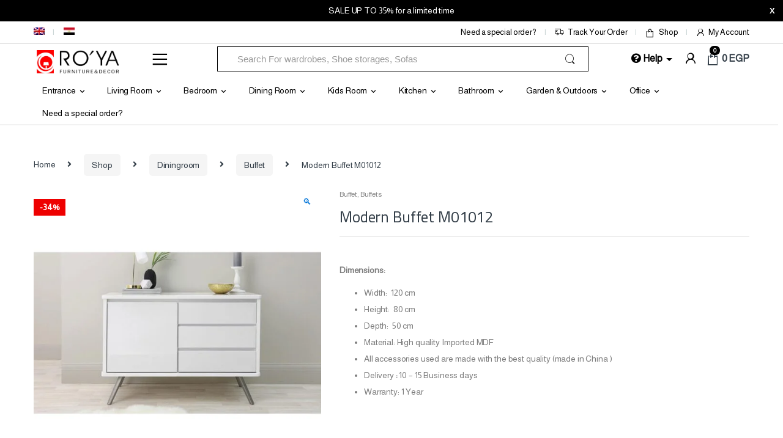

--- FILE ---
content_type: text/html; charset=UTF-8
request_url: https://ro2yahome.com/shop/diningroom/buffet/modern-buffet-m01012/
body_size: 66177
content:
<!DOCTYPE html>
<html lang="en-US">
<head>
<meta charset="UTF-8">
<meta name="viewport" content="width=device-width, initial-scale=1">
<link rel="profile" href="http://gmpg.org/xfn/11">
<link rel="pingback" href="https://ro2yahome.com/xmlrpc.php">

<meta name='robots' content='index, follow, max-image-preview:large, max-snippet:-1, max-video-preview:-1' />
<script>window._wca = window._wca || [];</script>

	<!-- This site is optimized with the Yoast SEO plugin v26.7 - https://yoast.com/wordpress/plugins/seo/ -->
	<title>Modern Buffet M01012 &#8226; Ro2ya Home</title>
	<meta name="description" content="Online Store with more than 10000 products for home, garden, and decor stuff with reasonable prices. Doorstep shipping and High-quality Furniture online store" />
	<link rel="canonical" href="https://ro2yahome.com/shop/diningroom/buffet/modern-buffet-m01012/" />
	<meta property="og:locale" content="en_US" />
	<meta property="og:type" content="article" />
	<meta property="og:title" content="Modern Buffet M01012 &#8226; Ro2ya Home" />
	<meta property="og:description" content="Online Store with more than 10000 products for home, garden, and decor stuff with reasonable prices. Doorstep shipping and High-quality Furniture online store" />
	<meta property="og:url" content="https://ro2yahome.com/shop/diningroom/buffet/modern-buffet-m01012/" />
	<meta property="og:site_name" content="Ro2ya Home" />
	<meta property="article:publisher" content="https://www.facebook.com/Ro2yahome/" />
	<meta property="article:modified_time" content="2024-01-20T14:36:35+00:00" />
	<meta property="og:image" content="https://ro2yahome.com/wp-content/uploads/2021/01/ng250_2_.jpg" />
	<meta property="og:image:width" content="1024" />
	<meta property="og:image:height" content="1024" />
	<meta property="og:image:type" content="image/jpeg" />
	<meta name="twitter:card" content="summary_large_image" />
	<meta name="twitter:label1" content="Est. reading time" />
	<meta name="twitter:data1" content="1 minute" />
	<script type="application/ld+json" class="yoast-schema-graph">{"@context":"https://schema.org","@graph":[{"@type":"WebPage","@id":"https://ro2yahome.com/shop/diningroom/buffet/modern-buffet-m01012/","url":"https://ro2yahome.com/shop/diningroom/buffet/modern-buffet-m01012/","name":"Modern Buffet M01012 &#8226; Ro2ya Home","isPartOf":{"@id":"https://ro2yahome.com/#website"},"primaryImageOfPage":{"@id":"https://ro2yahome.com/shop/diningroom/buffet/modern-buffet-m01012/#primaryimage"},"image":{"@id":"https://ro2yahome.com/shop/diningroom/buffet/modern-buffet-m01012/#primaryimage"},"thumbnailUrl":"https://ro2yahome.com/wp-content/uploads/2021/01/ng250_2_.jpg","datePublished":"2021-01-20T12:15:26+00:00","dateModified":"2024-01-20T14:36:35+00:00","description":"Online Store with more than 10000 products for home, garden, and decor stuff with reasonable prices. Doorstep shipping and High-quality Furniture online store","breadcrumb":{"@id":"https://ro2yahome.com/shop/diningroom/buffet/modern-buffet-m01012/#breadcrumb"},"inLanguage":"en-US","potentialAction":[{"@type":"ReadAction","target":["https://ro2yahome.com/shop/diningroom/buffet/modern-buffet-m01012/"]}]},{"@type":"ImageObject","inLanguage":"en-US","@id":"https://ro2yahome.com/shop/diningroom/buffet/modern-buffet-m01012/#primaryimage","url":"https://ro2yahome.com/wp-content/uploads/2021/01/ng250_2_.jpg","contentUrl":"https://ro2yahome.com/wp-content/uploads/2021/01/ng250_2_.jpg","width":1024,"height":1024},{"@type":"BreadcrumbList","@id":"https://ro2yahome.com/shop/diningroom/buffet/modern-buffet-m01012/#breadcrumb","itemListElement":[{"@type":"ListItem","position":1,"name":"Shop","item":"https://ro2yahome.com/shop/"},{"@type":"ListItem","position":2,"name":"Modern Buffet M01012"}]},{"@type":"WebSite","@id":"https://ro2yahome.com/#website","url":"https://ro2yahome.com/","name":"Ro2ya Home","description":"furniture store, Wardrobe, shoe storage, اثاث مودرن , جزامات,  دواليب أطفال, دواليب مودرن,أثاث منزلي, تابلوهات, bean bags,","publisher":{"@id":"https://ro2yahome.com/#organization"},"potentialAction":[{"@type":"SearchAction","target":{"@type":"EntryPoint","urlTemplate":"https://ro2yahome.com/?s={search_term_string}"},"query-input":{"@type":"PropertyValueSpecification","valueRequired":true,"valueName":"search_term_string"}}],"inLanguage":"en-US"},{"@type":"Organization","@id":"https://ro2yahome.com/#organization","name":"Ro2ya Home","url":"https://ro2yahome.com/","logo":{"@type":"ImageObject","inLanguage":"en-US","@id":"https://ro2yahome.com/#/schema/logo/image/","url":"https://ro2yahome.com/wp-content/uploads/2019/03/Logo-design-finally.png","contentUrl":"https://ro2yahome.com/wp-content/uploads/2019/03/Logo-design-finally.png","width":1938,"height":1998,"caption":"Ro2ya Home"},"image":{"@id":"https://ro2yahome.com/#/schema/logo/image/"},"sameAs":["https://www.facebook.com/Ro2yahome/","http://www.instagram.com/ro2ya_home/"]}]}</script>
	<!-- / Yoast SEO plugin. -->


<link rel='dns-prefetch' href='//cdnjs.cloudflare.com' />
<link rel='dns-prefetch' href='//stats.wp.com' />
<link rel='dns-prefetch' href='//capi-automation.s3.us-east-2.amazonaws.com' />
<link rel='dns-prefetch' href='//fonts.googleapis.com' />
<link rel='dns-prefetch' href='//widgets.wp.com' />
<link rel='dns-prefetch' href='//s0.wp.com' />
<link rel='dns-prefetch' href='//0.gravatar.com' />
<link rel='dns-prefetch' href='//1.gravatar.com' />
<link rel='dns-prefetch' href='//2.gravatar.com' />
<link rel='dns-prefetch' href='//www.googletagmanager.com' />
<link rel='preconnect' href='https://fonts.gstatic.com' crossorigin />
<link rel="alternate" type="application/rss+xml" title="Ro2ya Home &raquo; Feed" href="https://ro2yahome.com/feed/" />
<link rel="alternate" type="application/rss+xml" title="Ro2ya Home &raquo; Comments Feed" href="https://ro2yahome.com/comments/feed/" />
<link rel="alternate" type="application/rss+xml" title="Ro2ya Home &raquo; Modern Buffet  M01012 Comments Feed" href="https://ro2yahome.com/shop/diningroom/buffet/modern-buffet-m01012/feed/" />
<link rel="alternate" title="oEmbed (JSON)" type="application/json+oembed" href="https://ro2yahome.com/wp-json/oembed/1.0/embed?url=https%3A%2F%2Fro2yahome.com%2Fshop%2Fdiningroom%2Fbuffet%2Fmodern-buffet-m01012%2F" />
<link rel="alternate" title="oEmbed (XML)" type="text/xml+oembed" href="https://ro2yahome.com/wp-json/oembed/1.0/embed?url=https%3A%2F%2Fro2yahome.com%2Fshop%2Fdiningroom%2Fbuffet%2Fmodern-buffet-m01012%2F&#038;format=xml" />
    <!-- Meta Pixel Code -->
    <script>
      !function(f,b,e,v,n,t,s)
      {if(f.fbq)return;n=f.fbq=function(){n.callMethod?
      n.callMethod.apply(n,arguments):n.queue.push(arguments)};
      if(!f._fbq)f._fbq=n;n.push=n;n.loaded=!0;n.version='2.0';
      n.queue=[];t=b.createElement(e);t.async=!0;
      t.src=v;s=b.getElementsByTagName(e)[0];
      s.parentNode.insertBefore(t,s)}(window, document,'script',
      'https://connect.facebook.net/en_US/fbevents.js');

      fbq('init', '2058447774439480', {
        em: '',
        ph: ''
      });

      fbq('track', 'PageView');
    </script>
    <noscript>
      <img height="1" width="1" style="display:none"
      src="https://www.facebook.com/tr?id=2058447774439480&ev=PageView&noscript=1"/>
    </noscript>
    <!-- End Meta Pixel Code -->
    <style id='wp-img-auto-sizes-contain-inline-css' type='text/css'>
img:is([sizes=auto i],[sizes^="auto," i]){contain-intrinsic-size:3000px 1500px}
/*# sourceURL=wp-img-auto-sizes-contain-inline-css */
</style>
<style id='wp-emoji-styles-inline-css' type='text/css'>

	img.wp-smiley, img.emoji {
		display: inline !important;
		border: none !important;
		box-shadow: none !important;
		height: 1em !important;
		width: 1em !important;
		margin: 0 0.07em !important;
		vertical-align: -0.1em !important;
		background: none !important;
		padding: 0 !important;
	}
/*# sourceURL=wp-emoji-styles-inline-css */
</style>
<link rel='stylesheet' id='wp-block-library-css' href='https://ro2yahome.com/wp-includes/css/dist/block-library/style.min.css?ver=6.9' type='text/css' media='all' />
<style id='global-styles-inline-css' type='text/css'>
:root{--wp--preset--aspect-ratio--square: 1;--wp--preset--aspect-ratio--4-3: 4/3;--wp--preset--aspect-ratio--3-4: 3/4;--wp--preset--aspect-ratio--3-2: 3/2;--wp--preset--aspect-ratio--2-3: 2/3;--wp--preset--aspect-ratio--16-9: 16/9;--wp--preset--aspect-ratio--9-16: 9/16;--wp--preset--color--black: #000000;--wp--preset--color--cyan-bluish-gray: #abb8c3;--wp--preset--color--white: #ffffff;--wp--preset--color--pale-pink: #f78da7;--wp--preset--color--vivid-red: #cf2e2e;--wp--preset--color--luminous-vivid-orange: #ff6900;--wp--preset--color--luminous-vivid-amber: #fcb900;--wp--preset--color--light-green-cyan: #7bdcb5;--wp--preset--color--vivid-green-cyan: #00d084;--wp--preset--color--pale-cyan-blue: #8ed1fc;--wp--preset--color--vivid-cyan-blue: #0693e3;--wp--preset--color--vivid-purple: #9b51e0;--wp--preset--gradient--vivid-cyan-blue-to-vivid-purple: linear-gradient(135deg,rgb(6,147,227) 0%,rgb(155,81,224) 100%);--wp--preset--gradient--light-green-cyan-to-vivid-green-cyan: linear-gradient(135deg,rgb(122,220,180) 0%,rgb(0,208,130) 100%);--wp--preset--gradient--luminous-vivid-amber-to-luminous-vivid-orange: linear-gradient(135deg,rgb(252,185,0) 0%,rgb(255,105,0) 100%);--wp--preset--gradient--luminous-vivid-orange-to-vivid-red: linear-gradient(135deg,rgb(255,105,0) 0%,rgb(207,46,46) 100%);--wp--preset--gradient--very-light-gray-to-cyan-bluish-gray: linear-gradient(135deg,rgb(238,238,238) 0%,rgb(169,184,195) 100%);--wp--preset--gradient--cool-to-warm-spectrum: linear-gradient(135deg,rgb(74,234,220) 0%,rgb(151,120,209) 20%,rgb(207,42,186) 40%,rgb(238,44,130) 60%,rgb(251,105,98) 80%,rgb(254,248,76) 100%);--wp--preset--gradient--blush-light-purple: linear-gradient(135deg,rgb(255,206,236) 0%,rgb(152,150,240) 100%);--wp--preset--gradient--blush-bordeaux: linear-gradient(135deg,rgb(254,205,165) 0%,rgb(254,45,45) 50%,rgb(107,0,62) 100%);--wp--preset--gradient--luminous-dusk: linear-gradient(135deg,rgb(255,203,112) 0%,rgb(199,81,192) 50%,rgb(65,88,208) 100%);--wp--preset--gradient--pale-ocean: linear-gradient(135deg,rgb(255,245,203) 0%,rgb(182,227,212) 50%,rgb(51,167,181) 100%);--wp--preset--gradient--electric-grass: linear-gradient(135deg,rgb(202,248,128) 0%,rgb(113,206,126) 100%);--wp--preset--gradient--midnight: linear-gradient(135deg,rgb(2,3,129) 0%,rgb(40,116,252) 100%);--wp--preset--font-size--small: 13px;--wp--preset--font-size--medium: 20px;--wp--preset--font-size--large: 36px;--wp--preset--font-size--x-large: 42px;--wp--preset--spacing--20: 0.44rem;--wp--preset--spacing--30: 0.67rem;--wp--preset--spacing--40: 1rem;--wp--preset--spacing--50: 1.5rem;--wp--preset--spacing--60: 2.25rem;--wp--preset--spacing--70: 3.38rem;--wp--preset--spacing--80: 5.06rem;--wp--preset--shadow--natural: 6px 6px 9px rgba(0, 0, 0, 0.2);--wp--preset--shadow--deep: 12px 12px 50px rgba(0, 0, 0, 0.4);--wp--preset--shadow--sharp: 6px 6px 0px rgba(0, 0, 0, 0.2);--wp--preset--shadow--outlined: 6px 6px 0px -3px rgb(255, 255, 255), 6px 6px rgb(0, 0, 0);--wp--preset--shadow--crisp: 6px 6px 0px rgb(0, 0, 0);}:where(.is-layout-flex){gap: 0.5em;}:where(.is-layout-grid){gap: 0.5em;}body .is-layout-flex{display: flex;}.is-layout-flex{flex-wrap: wrap;align-items: center;}.is-layout-flex > :is(*, div){margin: 0;}body .is-layout-grid{display: grid;}.is-layout-grid > :is(*, div){margin: 0;}:where(.wp-block-columns.is-layout-flex){gap: 2em;}:where(.wp-block-columns.is-layout-grid){gap: 2em;}:where(.wp-block-post-template.is-layout-flex){gap: 1.25em;}:where(.wp-block-post-template.is-layout-grid){gap: 1.25em;}.has-black-color{color: var(--wp--preset--color--black) !important;}.has-cyan-bluish-gray-color{color: var(--wp--preset--color--cyan-bluish-gray) !important;}.has-white-color{color: var(--wp--preset--color--white) !important;}.has-pale-pink-color{color: var(--wp--preset--color--pale-pink) !important;}.has-vivid-red-color{color: var(--wp--preset--color--vivid-red) !important;}.has-luminous-vivid-orange-color{color: var(--wp--preset--color--luminous-vivid-orange) !important;}.has-luminous-vivid-amber-color{color: var(--wp--preset--color--luminous-vivid-amber) !important;}.has-light-green-cyan-color{color: var(--wp--preset--color--light-green-cyan) !important;}.has-vivid-green-cyan-color{color: var(--wp--preset--color--vivid-green-cyan) !important;}.has-pale-cyan-blue-color{color: var(--wp--preset--color--pale-cyan-blue) !important;}.has-vivid-cyan-blue-color{color: var(--wp--preset--color--vivid-cyan-blue) !important;}.has-vivid-purple-color{color: var(--wp--preset--color--vivid-purple) !important;}.has-black-background-color{background-color: var(--wp--preset--color--black) !important;}.has-cyan-bluish-gray-background-color{background-color: var(--wp--preset--color--cyan-bluish-gray) !important;}.has-white-background-color{background-color: var(--wp--preset--color--white) !important;}.has-pale-pink-background-color{background-color: var(--wp--preset--color--pale-pink) !important;}.has-vivid-red-background-color{background-color: var(--wp--preset--color--vivid-red) !important;}.has-luminous-vivid-orange-background-color{background-color: var(--wp--preset--color--luminous-vivid-orange) !important;}.has-luminous-vivid-amber-background-color{background-color: var(--wp--preset--color--luminous-vivid-amber) !important;}.has-light-green-cyan-background-color{background-color: var(--wp--preset--color--light-green-cyan) !important;}.has-vivid-green-cyan-background-color{background-color: var(--wp--preset--color--vivid-green-cyan) !important;}.has-pale-cyan-blue-background-color{background-color: var(--wp--preset--color--pale-cyan-blue) !important;}.has-vivid-cyan-blue-background-color{background-color: var(--wp--preset--color--vivid-cyan-blue) !important;}.has-vivid-purple-background-color{background-color: var(--wp--preset--color--vivid-purple) !important;}.has-black-border-color{border-color: var(--wp--preset--color--black) !important;}.has-cyan-bluish-gray-border-color{border-color: var(--wp--preset--color--cyan-bluish-gray) !important;}.has-white-border-color{border-color: var(--wp--preset--color--white) !important;}.has-pale-pink-border-color{border-color: var(--wp--preset--color--pale-pink) !important;}.has-vivid-red-border-color{border-color: var(--wp--preset--color--vivid-red) !important;}.has-luminous-vivid-orange-border-color{border-color: var(--wp--preset--color--luminous-vivid-orange) !important;}.has-luminous-vivid-amber-border-color{border-color: var(--wp--preset--color--luminous-vivid-amber) !important;}.has-light-green-cyan-border-color{border-color: var(--wp--preset--color--light-green-cyan) !important;}.has-vivid-green-cyan-border-color{border-color: var(--wp--preset--color--vivid-green-cyan) !important;}.has-pale-cyan-blue-border-color{border-color: var(--wp--preset--color--pale-cyan-blue) !important;}.has-vivid-cyan-blue-border-color{border-color: var(--wp--preset--color--vivid-cyan-blue) !important;}.has-vivid-purple-border-color{border-color: var(--wp--preset--color--vivid-purple) !important;}.has-vivid-cyan-blue-to-vivid-purple-gradient-background{background: var(--wp--preset--gradient--vivid-cyan-blue-to-vivid-purple) !important;}.has-light-green-cyan-to-vivid-green-cyan-gradient-background{background: var(--wp--preset--gradient--light-green-cyan-to-vivid-green-cyan) !important;}.has-luminous-vivid-amber-to-luminous-vivid-orange-gradient-background{background: var(--wp--preset--gradient--luminous-vivid-amber-to-luminous-vivid-orange) !important;}.has-luminous-vivid-orange-to-vivid-red-gradient-background{background: var(--wp--preset--gradient--luminous-vivid-orange-to-vivid-red) !important;}.has-very-light-gray-to-cyan-bluish-gray-gradient-background{background: var(--wp--preset--gradient--very-light-gray-to-cyan-bluish-gray) !important;}.has-cool-to-warm-spectrum-gradient-background{background: var(--wp--preset--gradient--cool-to-warm-spectrum) !important;}.has-blush-light-purple-gradient-background{background: var(--wp--preset--gradient--blush-light-purple) !important;}.has-blush-bordeaux-gradient-background{background: var(--wp--preset--gradient--blush-bordeaux) !important;}.has-luminous-dusk-gradient-background{background: var(--wp--preset--gradient--luminous-dusk) !important;}.has-pale-ocean-gradient-background{background: var(--wp--preset--gradient--pale-ocean) !important;}.has-electric-grass-gradient-background{background: var(--wp--preset--gradient--electric-grass) !important;}.has-midnight-gradient-background{background: var(--wp--preset--gradient--midnight) !important;}.has-small-font-size{font-size: var(--wp--preset--font-size--small) !important;}.has-medium-font-size{font-size: var(--wp--preset--font-size--medium) !important;}.has-large-font-size{font-size: var(--wp--preset--font-size--large) !important;}.has-x-large-font-size{font-size: var(--wp--preset--font-size--x-large) !important;}
/*# sourceURL=global-styles-inline-css */
</style>

<style id='classic-theme-styles-inline-css' type='text/css'>
/*! This file is auto-generated */
.wp-block-button__link{color:#fff;background-color:#32373c;border-radius:9999px;box-shadow:none;text-decoration:none;padding:calc(.667em + 2px) calc(1.333em + 2px);font-size:1.125em}.wp-block-file__button{background:#32373c;color:#fff;text-decoration:none}
/*# sourceURL=/wp-includes/css/classic-themes.min.css */
</style>
<link rel='stylesheet' id='dnd-upload-cf7-css' href='https://ro2yahome.com/wp-content/plugins/drag-and-drop-multiple-file-upload-contact-form-7/assets/css/dnd-upload-cf7.css?ver=1.3.9.3' type='text/css' media='all' />
<link rel='stylesheet' id='contact-form-7-css' href='https://ro2yahome.com/wp-content/plugins/contact-form-7/includes/css/styles.css?ver=6.1.4' type='text/css' media='all' />
<style id='contact-form-7-inline-css' type='text/css'>
.wpcf7 .wpcf7-recaptcha iframe {margin-bottom: 0;}.wpcf7 .wpcf7-recaptcha[data-align="center"] > div {margin: 0 auto;}.wpcf7 .wpcf7-recaptcha[data-align="right"] > div {margin: 0 0 0 auto;}
/*# sourceURL=contact-form-7-inline-css */
</style>
<link rel='stylesheet' id='photoswipe-css' href='https://ro2yahome.com/wp-content/plugins/woocommerce/assets/css/photoswipe/photoswipe.min.css?ver=10.4.3' type='text/css' media='all' />
<link rel='stylesheet' id='photoswipe-default-skin-css' href='https://ro2yahome.com/wp-content/plugins/woocommerce/assets/css/photoswipe/default-skin/default-skin.min.css?ver=10.4.3' type='text/css' media='all' />
<style id='woocommerce-inline-inline-css' type='text/css'>
.woocommerce form .form-row .required { visibility: visible; }
/*# sourceURL=woocommerce-inline-inline-css */
</style>
<link rel='stylesheet' id='wpml-menu-item-0-css' href='https://ro2yahome.com/wp-content/plugins/sitepress-multilingual-cms/templates/language-switchers/menu-item/style.min.css?ver=1' type='text/css' media='all' />
<link rel='stylesheet' id='wpfront-notification-bar-css' href='https://ro2yahome.com/wp-content/plugins/wpfront-notification-bar/css/wpfront-notification-bar.min.css?ver=3.5.1.05102' type='text/css' media='all' />
<link rel='stylesheet' id='cms-navigation-style-base-css' href='https://ro2yahome.com/wp-content/plugins/wpml-cms-nav/res/css/cms-navigation-base.css?ver=1.5.6' type='text/css' media='screen' />
<link rel='stylesheet' id='cms-navigation-style-css' href='https://ro2yahome.com/wp-content/plugins/wpml-cms-nav/res/css/cms-navigation.css?ver=1.5.6' type='text/css' media='screen' />
<link rel='stylesheet' id='bootstrap-css' href='https://ro2yahome.com/wp-content/themes/electro/assets/css/bootstrap.min.css?ver=3.6.4' type='text/css' media='all' />
<link rel='stylesheet' id='font-electro-css' href='https://ro2yahome.com/wp-content/themes/electro/assets/css/font-electro.css?ver=3.6.4' type='text/css' media='all' />
<link rel='stylesheet' id='fontawesome-css' href='https://ro2yahome.com/wp-content/themes/electro/assets/vendor/fontawesome/css/all.min.css?ver=3.6.4' type='text/css' media='all' />
<link rel='stylesheet' id='animate-css-css' href='https://ro2yahome.com/wp-content/themes/electro/assets/vendor/animate.css/animate.min.css?ver=3.6.4' type='text/css' media='all' />
<link rel='stylesheet' id='jquery-mCustomScrollbar-css' href='https://ro2yahome.com/wp-content/themes/electro/assets/vendor/malihu-custom-scrollbar-plugin/jquery.mCustomScrollbar.css?ver=3.6.4' type='text/css' media='all' />
<link rel='stylesheet' id='electro-style-css' href='https://ro2yahome.com/wp-content/themes/electro/style.min.css?ver=3.6.4' type='text/css' media='all' />
<link rel='stylesheet' id='electro-style-v2-css' href='https://ro2yahome.com/wp-content/themes/electro/assets/css/v2.min.css?ver=3.6.4' type='text/css' media='all' />
<link rel='stylesheet' id='electro-child-style-css' href='https://ro2yahome.com/wp-content/themes/electro-child/electro-child/style.css?ver=3.6.4' type='text/css' media='all' />
<link rel='stylesheet' id='electro-color-css' href='https://ro2yahome.com/wp-content/themes/electro/assets/css/colors/black.min.css?ver=3.6.4' type='text/css' media='all' />
<link rel='stylesheet' id='jetpack_likes-css' href='https://ro2yahome.com/wp-content/plugins/jetpack/modules/likes/style.css?ver=15.4' type='text/css' media='all' />
<link rel="preload" as="style" href="https://fonts.googleapis.com/css?family=Cairo:400&#038;subset=arabic&#038;display=swap&#038;ver=1766838345" /><link rel="stylesheet" href="https://fonts.googleapis.com/css?family=Cairo:400&#038;subset=arabic&#038;display=swap&#038;ver=1766838345" media="print" onload="this.media='all'"><noscript><link rel="stylesheet" href="https://fonts.googleapis.com/css?family=Cairo:400&#038;subset=arabic&#038;display=swap&#038;ver=1766838345" /></noscript><script type="text/javascript" id="wpml-cookie-js-extra">
/* <![CDATA[ */
var wpml_cookies = {"wp-wpml_current_language":{"value":"en","expires":1,"path":"/"}};
var wpml_cookies = {"wp-wpml_current_language":{"value":"en","expires":1,"path":"/"}};
//# sourceURL=wpml-cookie-js-extra
/* ]]> */
</script>
<script type="text/javascript" src="https://ro2yahome.com/wp-content/plugins/sitepress-multilingual-cms/res/js/cookies/language-cookie.js?ver=486900" id="wpml-cookie-js" defer="defer" data-wp-strategy="defer"></script>
<script type="text/javascript" src="https://cdnjs.cloudflare.com/ajax/libs/jquery/2.2.4/jquery.min.js?ver=6.9" id="jquery-js"></script>
<script type="text/javascript" src="https://ro2yahome.com/wp-content/plugins/woocommerce/assets/js/jquery-blockui/jquery.blockUI.min.js?ver=2.7.0-wc.10.4.3" id="wc-jquery-blockui-js" data-wp-strategy="defer"></script>
<script type="text/javascript" id="wc-add-to-cart-js-extra">
/* <![CDATA[ */
var wc_add_to_cart_params = {"ajax_url":"/wp-admin/admin-ajax.php","wc_ajax_url":"/?wc-ajax=%%endpoint%%","i18n_view_cart":"View cart","cart_url":"https://ro2yahome.com/cart-2/","is_cart":"","cart_redirect_after_add":"no"};
//# sourceURL=wc-add-to-cart-js-extra
/* ]]> */
</script>
<script type="text/javascript" src="https://ro2yahome.com/wp-content/plugins/woocommerce/assets/js/frontend/add-to-cart.min.js?ver=10.4.3" id="wc-add-to-cart-js" data-wp-strategy="defer"></script>
<script type="text/javascript" src="https://ro2yahome.com/wp-content/plugins/woocommerce/assets/js/zoom/jquery.zoom.min.js?ver=1.7.21-wc.10.4.3" id="wc-zoom-js" defer="defer" data-wp-strategy="defer"></script>
<script type="text/javascript" src="https://ro2yahome.com/wp-content/plugins/woocommerce/assets/js/flexslider/jquery.flexslider.min.js?ver=2.7.2-wc.10.4.3" id="wc-flexslider-js" defer="defer" data-wp-strategy="defer"></script>
<script type="text/javascript" src="https://ro2yahome.com/wp-content/plugins/woocommerce/assets/js/photoswipe/photoswipe.min.js?ver=4.1.1-wc.10.4.3" id="wc-photoswipe-js" defer="defer" data-wp-strategy="defer"></script>
<script type="text/javascript" src="https://ro2yahome.com/wp-content/plugins/woocommerce/assets/js/photoswipe/photoswipe-ui-default.min.js?ver=4.1.1-wc.10.4.3" id="wc-photoswipe-ui-default-js" defer="defer" data-wp-strategy="defer"></script>
<script type="text/javascript" id="wc-single-product-js-extra">
/* <![CDATA[ */
var wc_single_product_params = {"i18n_required_rating_text":"Please select a rating","i18n_rating_options":["1 of 5 stars","2 of 5 stars","3 of 5 stars","4 of 5 stars","5 of 5 stars"],"i18n_product_gallery_trigger_text":"View full-screen image gallery","review_rating_required":"yes","flexslider":{"rtl":false,"animation":"slide","smoothHeight":true,"directionNav":false,"controlNav":true,"slideshow":false,"animationSpeed":500,"animationLoop":false,"allowOneSlide":false},"zoom_enabled":"1","zoom_options":[],"photoswipe_enabled":"1","photoswipe_options":{"shareEl":false,"closeOnScroll":false,"history":false,"hideAnimationDuration":0,"showAnimationDuration":0},"flexslider_enabled":"1"};
//# sourceURL=wc-single-product-js-extra
/* ]]> */
</script>
<script type="text/javascript" src="https://ro2yahome.com/wp-content/plugins/woocommerce/assets/js/frontend/single-product.min.js?ver=10.4.3" id="wc-single-product-js" defer="defer" data-wp-strategy="defer"></script>
<script type="text/javascript" src="https://ro2yahome.com/wp-content/plugins/woocommerce/assets/js/js-cookie/js.cookie.min.js?ver=2.1.4-wc.10.4.3" id="wc-js-cookie-js" defer="defer" data-wp-strategy="defer"></script>
<script type="text/javascript" id="woocommerce-js-extra">
/* <![CDATA[ */
var woocommerce_params = {"ajax_url":"/wp-admin/admin-ajax.php","wc_ajax_url":"/?wc-ajax=%%endpoint%%","i18n_password_show":"Show password","i18n_password_hide":"Hide password"};
//# sourceURL=woocommerce-js-extra
/* ]]> */
</script>
<script type="text/javascript" src="https://ro2yahome.com/wp-content/plugins/woocommerce/assets/js/frontend/woocommerce.min.js?ver=10.4.3" id="woocommerce-js" defer="defer" data-wp-strategy="defer"></script>
<script type="text/javascript" src="https://ro2yahome.com/wp-content/plugins/js_composer/assets/js/vendors/woocommerce-add-to-cart.js?ver=6.1" id="vc_woocommerce-add-to-cart-js-js"></script>
<script type="text/javascript" id="kk-script-js-extra">
/* <![CDATA[ */
var fetchCartItems = {"ajax_url":"https://ro2yahome.com/wp-admin/admin-ajax.php","action":"kk_wc_fetchcartitems","nonce":"82ea2f6069","currency":"EGP"};
//# sourceURL=kk-script-js-extra
/* ]]> */
</script>
<script type="text/javascript" src="https://ro2yahome.com/wp-content/plugins/kliken-marketing-for-google/assets/kk-script.js?ver=6.9" id="kk-script-js"></script>
<script type="text/javascript" src="https://ro2yahome.com/wp-content/plugins/wpfront-notification-bar/js/wpfront-notification-bar.min.js?ver=3.5.1.05102" id="wpfront-notification-bar-js"></script>
<script type="text/javascript" src="https://stats.wp.com/s-202604.js" id="woocommerce-analytics-js" defer="defer" data-wp-strategy="defer"></script>
<link rel="https://api.w.org/" href="https://ro2yahome.com/wp-json/" /><link rel="alternate" title="JSON" type="application/json" href="https://ro2yahome.com/wp-json/wp/v2/product/135637" /><link rel="EditURI" type="application/rsd+xml" title="RSD" href="https://ro2yahome.com/xmlrpc.php?rsd" />
<meta name="generator" content="WordPress 6.9" />
<meta name="generator" content="WooCommerce 10.4.3" />
<link rel='shortlink' href='https://ro2yahome.com/?p=135637' />
<meta name="generator" content="Redux 4.5.10" /><meta name="generator" content="WPML ver:4.8.6 stt:5,1;" />

		<!-- GA Google Analytics @ https://m0n.co/ga -->
		<script async src="https://www.googletagmanager.com/gtag/js?id=G-2NC9XQMBNV"></script>
		<script>
			window.dataLayer = window.dataLayer || [];
			function gtag(){dataLayer.push(arguments);}
			gtag('js', new Date());
			gtag('config', 'G-2NC9XQMBNV');
		</script>

	<meta name="generator" content="Site Kit by Google 1.170.0" />	<style>img#wpstats{display:none}</style>
		<!-- Google site verification - Google for WooCommerce -->
<meta name="google-site-verification" content="MP9HKm8spxvc2zb4Rh73RE9qERWhjwrjrH2pvsHH3rc" />
	<noscript><style>.woocommerce-product-gallery{ opacity: 1 !important; }</style></noscript>
	
<!-- Meta Pixel Code -->
<script type='text/javascript'>
!function(f,b,e,v,n,t,s){if(f.fbq)return;n=f.fbq=function(){n.callMethod?
n.callMethod.apply(n,arguments):n.queue.push(arguments)};if(!f._fbq)f._fbq=n;
n.push=n;n.loaded=!0;n.version='2.0';n.queue=[];t=b.createElement(e);t.async=!0;
t.src=v;s=b.getElementsByTagName(e)[0];s.parentNode.insertBefore(t,s)}(window,
document,'script','https://connect.facebook.net/en_US/fbevents.js');
</script>
<!-- End Meta Pixel Code -->
<script type='text/javascript'>var url = window.location.origin + '?ob=open-bridge';
            fbq('set', 'openbridge', '2058447774439480', url);
fbq('init', '2058447774439480', {}, {
    "agent": "wordpress-6.9-4.1.5"
})</script><script type='text/javascript'>
    fbq('track', 'PageView', []);
  </script>			<script  type="text/javascript">
				!function(f,b,e,v,n,t,s){if(f.fbq)return;n=f.fbq=function(){n.callMethod?
					n.callMethod.apply(n,arguments):n.queue.push(arguments)};if(!f._fbq)f._fbq=n;
					n.push=n;n.loaded=!0;n.version='2.0';n.queue=[];t=b.createElement(e);t.async=!0;
					t.src=v;s=b.getElementsByTagName(e)[0];s.parentNode.insertBefore(t,s)}(window,
					document,'script','https://connect.facebook.net/en_US/fbevents.js');
			</script>
			<!-- WooCommerce Facebook Integration Begin -->
			<script  type="text/javascript">

				fbq('init', '2058447774439480', {}, {
    "agent": "woocommerce_6-10.4.3-3.5.15"
});

				document.addEventListener( 'DOMContentLoaded', function() {
					// Insert placeholder for events injected when a product is added to the cart through AJAX.
					document.body.insertAdjacentHTML( 'beforeend', '<div class=\"wc-facebook-pixel-event-placeholder\"></div>' );
				}, false );

			</script>
			<!-- WooCommerce Facebook Integration End -->
			<meta name="generator" content="Powered by WPBakery Page Builder - drag and drop page builder for WordPress."/>
<meta name="generator" content="Powered by Slider Revolution 6.6.14 - responsive, Mobile-Friendly Slider Plugin for WordPress with comfortable drag and drop interface." />
<link rel="icon" href="https://ro2yahome.com/wp-content/uploads/2024/10/cropped-LOGO-IV-1-32x32.png" sizes="32x32" />
<link rel="icon" href="https://ro2yahome.com/wp-content/uploads/2024/10/cropped-LOGO-IV-1-192x192.png" sizes="192x192" />
<link rel="apple-touch-icon" href="https://ro2yahome.com/wp-content/uploads/2024/10/cropped-LOGO-IV-1-180x180.png" />
<meta name="msapplication-TileImage" content="https://ro2yahome.com/wp-content/uploads/2024/10/cropped-LOGO-IV-1-270x270.png" />
<script>function setREVStartSize(e){
			//window.requestAnimationFrame(function() {
				window.RSIW = window.RSIW===undefined ? window.innerWidth : window.RSIW;
				window.RSIH = window.RSIH===undefined ? window.innerHeight : window.RSIH;
				try {
					var pw = document.getElementById(e.c).parentNode.offsetWidth,
						newh;
					pw = pw===0 || isNaN(pw) || (e.l=="fullwidth" || e.layout=="fullwidth") ? window.RSIW : pw;
					e.tabw = e.tabw===undefined ? 0 : parseInt(e.tabw);
					e.thumbw = e.thumbw===undefined ? 0 : parseInt(e.thumbw);
					e.tabh = e.tabh===undefined ? 0 : parseInt(e.tabh);
					e.thumbh = e.thumbh===undefined ? 0 : parseInt(e.thumbh);
					e.tabhide = e.tabhide===undefined ? 0 : parseInt(e.tabhide);
					e.thumbhide = e.thumbhide===undefined ? 0 : parseInt(e.thumbhide);
					e.mh = e.mh===undefined || e.mh=="" || e.mh==="auto" ? 0 : parseInt(e.mh,0);
					if(e.layout==="fullscreen" || e.l==="fullscreen")
						newh = Math.max(e.mh,window.RSIH);
					else{
						e.gw = Array.isArray(e.gw) ? e.gw : [e.gw];
						for (var i in e.rl) if (e.gw[i]===undefined || e.gw[i]===0) e.gw[i] = e.gw[i-1];
						e.gh = e.el===undefined || e.el==="" || (Array.isArray(e.el) && e.el.length==0)? e.gh : e.el;
						e.gh = Array.isArray(e.gh) ? e.gh : [e.gh];
						for (var i in e.rl) if (e.gh[i]===undefined || e.gh[i]===0) e.gh[i] = e.gh[i-1];
											
						var nl = new Array(e.rl.length),
							ix = 0,
							sl;
						e.tabw = e.tabhide>=pw ? 0 : e.tabw;
						e.thumbw = e.thumbhide>=pw ? 0 : e.thumbw;
						e.tabh = e.tabhide>=pw ? 0 : e.tabh;
						e.thumbh = e.thumbhide>=pw ? 0 : e.thumbh;
						for (var i in e.rl) nl[i] = e.rl[i]<window.RSIW ? 0 : e.rl[i];
						sl = nl[0];
						for (var i in nl) if (sl>nl[i] && nl[i]>0) { sl = nl[i]; ix=i;}
						var m = pw>(e.gw[ix]+e.tabw+e.thumbw) ? 1 : (pw-(e.tabw+e.thumbw)) / (e.gw[ix]);
						newh =  (e.gh[ix] * m) + (e.tabh + e.thumbh);
					}
					var el = document.getElementById(e.c);
					if (el!==null && el) el.style.height = newh+"px";
					el = document.getElementById(e.c+"_wrapper");
					if (el!==null && el) {
						el.style.height = newh+"px";
						el.style.display = "block";
					}
				} catch(e){
					console.log("Failure at Presize of Slider:" + e)
				}
			//});
		  };</script>
			<style type="text/css">

				h1, .h1,
				h2, .h2,
				h3, .h3,
				h4, .h4,
				h5, .h5,
				h6, .h6{
					font-family: Cairo !important;
					font-weight: 400 !important;
				}

				body {
					font-family: Cairo !important;
				}

			</style>
					<style type="text/css" id="wp-custom-css">
			
@import url('https://fonts.googleapis.com/css2?family=Almarai&display=swap');

		 .handheld-header-links .columns-3
{
	padding-right: 10px;
	
}

.home-categories-block .media-img img {
    transform: unset;
    padding-left: 1.071em;
}
.header-v3 .masthead {
    padding: unset;
}

.wpfront-message{
	direction: rtl;
}

.show-nav .nav .nav-item.active .nav-link{
    background: black !important;

}

.woocommerce-info{

color: gray !important;
}

.woocommerce-info a{

color: #e30 !important;
}
.btn-primary, .cart-collaterals .cart_totals .wc-proceed-to-checkout a, .customer-login-form .button, .dokan-btn-theme, .dokan-store-support-and-follow-wrap .dokan-btn, .dropdown-menu-mini-cart .wc-forward.checkout, .products-carousel-banner-vertical-tabs .banners-tabs .tab-content-inner>a, .sign-in-button, .widget_price_filter .price_slider_amount .button, a.dokan-btn-theme, input.dokan-btn-theme[type=submit], input[type=submit], table.cart .actions .checkout-button{
background-color: #ff5959 !important;

}
#payment .place-order .button{
    background-color: red !important;
    color: white !important;

}
#payment .place-order .button, .customer-login-form .button, .deal-products-with-featured header .deal-countdown-timer, .deal-products-with-featured header .deal-countdown-timer:before, .deal-products-with-featured header h2, .deal-products-with-featured header h2:after, .deal-products-with-featured ul.products>li.product.product-featured .savings, .demo_store, .demo_store a, .departments-menu-v2-title, .departments-menu-v2-title:focus, .departments-menu-v2-title:hover, .departments-menu>.nav-item .nav-link, .electro-navbar .header-icon>a, .electro-navbar-primary .nav>.menu-item>a, .footer-newsletter .newsletter-marketing-text, .footer-newsletter .newsletter-title, .footer-newsletter .newsletter-title::before, .full-color-background .header-v1 .navbar-nav .nav-link, .full-color-background .header-v3 .navbar-nav .nav-link, .full-color-background .navbar-primary .navbar-nav>.menu-item>a, .full-color-background .navbar-primary .navbar-nav>.menu-item>a:focus, .full-color-background .navbar-primary .navbar-nav>.menu-item>a:hover, .full-color-background .top-bar .nav-inline .menu-item+.menu-item:before, .full-color-background .top-bar .nav-inline .menu-item>a, .handheld-header-v2 .handheld-header-links>ul li>a, .handheld-header-v2 .off-canvas-navigation-wrapper .navbar-toggler, .handheld-header-v2 .off-canvas-navigation-wrapper button, .handheld-header-v2 .off-canvas-navigation-wrapper.toggled .navbar-toggler, .handheld-header-v2 .off-canvas-navigation-wrapper.toggled button, .header-icon .header-icon-counter, .header-v1 .navbar-search .input-group .btn, .header-v1 .navbar-search .input-group .hero-action-btn, .header-v3 .navbar-search .input-group .btn, .header-v3 .navbar-search .input-group .hero-action-btn, .header-v4 .masthead .header-icon>a, .header-v5 .handheld-header-v2 .handheld-header-links .cart .count, .header-v5 .masthead .header-icon>a, .header-v6 .navbar-search .input-group .btn, .header-v7 .header-support .customer-support a, .header-v7 .header-support i, .header-v7 .masthead .header-icon>a, .header-v7 .navbar-search .btn-secondary, .header-v7 .navbar-search .form-control, .header-v7 .navbar-search>.input-group .input-search-field .product-search-field.form-control::placeholder, .header-v8 .navbar-search .input-group .btn, .home-mobile-v2-features-block .features-list .feature, .home-mobile-v2-features-block .features-list .media-left i, .home-vertical-nav.departments-menu-v2 .vertical-menu-title a, .mobile-handheld-department ul.nav li a, .mobile-header-v2 .off-canvas-navigation-wrapper .navbar-toggler, .mobile-header-v2 .off-canvas-navigation-wrapper button, .mobile-header-v2 .off-canvas-navigation-wrapper.toggled .navbar-toggler, .mobile-header-v2 .off-canvas-navigation-wrapper.toggled button, .mobile-header-v2-inner .handheld-header-links>ul li>a, .navbar-compare .count, .navbar-mini-cart .cart-items-count, .navbar-primary .navbar-nav .nav-link, .navbar-primary .navbar-nav>.menu-item>a, .navbar-primary .navbar-nav>.menu-item>a:focus, .navbar-primary .navbar-nav>.menu-item>a:hover, .navbar-primary a[data-toggle=dropdown]::after, .navbar-wishlist .count, .pagination ul.page-numbers>li a.current, .pagination ul.page-numbers>li span.current, .product-card .yith-wcqv-button, .product-categories-list-with-header.v2 header .caption .section-title, .product-loop-header .yith-wcqv-button, .products-carousel-banner-vertical-tabs .banners-tabs .tab-content-inner>a, .products-carousel-banner-vertical-tabs .banners-tabs>.nav a.active, .products-carousel-tabs-v5 header .nav-link.active, .products-carousel-tabs-with-deal header ul.nav-inline .nav-link.active, .products-carousel-with-timer .deal-countdown-timer, .section-onsale-product .savings, .section-onsale-product-carousel .savings, .vertical-menu>li.list-group-item.dropdown>a[data-toggle=dropdown-hover], .vertical-menu>li.list-group-item.dropdown>a[data-toggle=dropdown], .vertical-menu>li.list-group-item>a, .vertical-menu>li.list-group-item>span, .widget_price_filter .price_slider_amount .button, .woocommerce-info, .woocommerce-info a, .woocommerce-info button, .woocommerce-noreviews, .woocommerce-noreviews a, .woocommerce-noreviews button, .woocommerce-pagination ul.page-numbers>li a.current, .woocommerce-pagination ul.page-numbers>li span.current, .yith-wcqv-button, div.wpforms-container-full .wpforms-form .wpforms-page-button, div.wpforms-container-full .wpforms-form button[type=submit], div.wpforms-container-full .wpforms-form input[type=submit], input[type=submit], p.no-comments, p.no-comments a, p.no-comments button, table.cart .actions .checkout-button,#payment .place-order .button, .customer-login-form .button, .deal-products-with-featured header .deal-countdown-timer, .deal-products-with-featured header .deal-countdown-timer:before, .deal-products-with-featured header h2, .deal-products-with-featured header h2:after, .deal-products-with-featured ul.products>li.product.product-featured .savings, .demo_store, .demo_store a, .departments-menu-v2-title, .departments-menu-v2-title:focus, .departments-menu-v2-title:hover, .departments-menu>.nav-item .nav-link, .electro-navbar .header-icon>a, .electro-navbar-primary .nav>.menu-item>a, .footer-newsletter .newsletter-marketing-text, .footer-newsletter .newsletter-title, .footer-newsletter .newsletter-title::before, .full-color-background .header-v1 .navbar-nav .nav-link, .full-color-background .header-v3 .navbar-nav .nav-link, .full-color-background .navbar-primary .navbar-nav>.menu-item>a, .full-color-background .navbar-primary .navbar-nav>.menu-item>a:focus, .full-color-background .navbar-primary .navbar-nav>.menu-item>a:hover, .full-color-background .top-bar .nav-inline .menu-item+.menu-item:before, .full-color-background .top-bar .nav-inline .menu-item>a, .handheld-header-v2 .handheld-header-links>ul li>a, .handheld-header-v2 .off-canvas-navigation-wrapper .navbar-toggler, .handheld-header-v2 .off-canvas-navigation-wrapper button, .handheld-header-v2 .off-canvas-navigation-wrapper.toggled .navbar-toggler, .handheld-header-v2 .off-canvas-navigation-wrapper.toggled button, .header-icon .header-icon-counter, .header-v1 .navbar-search .input-group .btn, .header-v1 .navbar-search .input-group .hero-action-btn, .header-v3 .navbar-search .input-group .btn, .header-v3 .navbar-search .input-group .hero-action-btn, .header-v4 .masthead .header-icon>a, .header-v5 .handheld-header-v2 .handheld-header-links .cart .count, .header-v5 .masthead .header-icon>a, .header-v6 .navbar-search .input-group .btn, .header-v7 .header-support .customer-support a, .header-v7 .header-support i, .header-v7 .masthead .header-icon>a, .header-v7 .navbar-search .btn-secondary, .header-v7 .navbar-search .form-control, .header-v7 .navbar-search>.input-group .input-search-field .product-search-field.form-control::placeholder, .header-v8 .navbar-search .input-group .btn, .home-mobile-v2-features-block .features-list .feature, .home-mobile-v2-features-block .features-list .media-left i, .home-vertical-nav.departments-menu-v2 .vertical-menu-title a, .mobile-handheld-department ul.nav li a, .mobile-header-v2 .off-canvas-navigation-wrapper .navbar-toggler, .mobile-header-v2 .off-canvas-navigation-wrapper button, .mobile-header-v2 .off-canvas-navigation-wrapper.toggled .navbar-toggler, .mobile-header-v2 .off-canvas-navigation-wrapper.toggled button, .mobile-header-v2-inner .handheld-header-links>ul li>a, .navbar-compare .count, .navbar-mini-cart .cart-items-count, .navbar-primary .navbar-nav .nav-link, .navbar-primary .navbar-nav>.menu-item>a, .navbar-primary .navbar-nav>.menu-item>a:focus, .navbar-primary .navbar-nav>.menu-item>a:hover, .navbar-primary a[data-toggle=dropdown]::after, .navbar-wishlist .count, .pagination ul.page-numbers>li a.current, .pagination ul.page-numbers>li span.current, .product-card .yith-wcqv-button, .product-categories-list-with-header.v2 header .caption .section-title, .product-loop-header .yith-wcqv-button, .products-carousel-banner-vertical-tabs .banners-tabs .tab-content-inner>a, .products-carousel-banner-vertical-tabs .banners-tabs>.nav a.active, .products-carousel-tabs-v5 header .nav-link.active, .products-carousel-tabs-with-deal header ul.nav-inline .nav-link.active, .products-carousel-with-timer .deal-countdown-timer, .section-onsale-product .savings, .section-onsale-product-carousel .savings, .vertical-menu>li.list-group-item.dropdown>a[data-toggle=dropdown-hover], .vertical-menu>li.list-group-item.dropdown>a[data-toggle=dropdown], .vertical-menu>li.list-group-item>a, .vertical-menu>li.list-group-item>span, .widget_price_filter .price_slider_amount .button, .woocommerce-info, .woocommerce-info a, .woocommerce-info button, .woocommerce-noreviews, .woocommerce-noreviews a, .woocommerce-noreviews button, .woocommerce-pagination ul.page-numbers>li a.current, .woocommerce-pagination ul.page-numbers>li span.current, .yith-wcqv-button, div.wpforms-container-full .wpforms-form .wpforms-page-button, div.wpforms-container-full .wpforms-form button[type=submit], div.wpforms-container-full .wpforms-form input[type=submit], input[type=submit], p.no-comments, p.no-comments a, p.no-comments button, table.cart .actions .checkout-button{
    border-radius: 0px;
}

#wpcf7-f145138-p145136-o1 input, #wpcf7-f145138-p145136-o1 textarea,
[dir="rtl"] #wpcf7-f145142-p145143-o1 input, [dir="rtl"] #wpcf7-f145142-p145143-o1 textarea{
	    margin-top: 4px;
}
#masthead > div.container.hidden-lg-down > div.masthead > div.header-logo-area > div.header-site-branding > a > img{
	    max-width: 80%;
	padding: 5px;
	
}

#masthead > div > div > div.handheld-header-links{
	    margin-bottom: 20px;

	
}
/*
.handheld-header-v2 .handheld-header-links>ul li+li, .mobile-header-v1 .handheld-header-links>ul li+li, .mobile-header-v2-inner .handheld-header-links>ul li+li{
	
	    margin-right: 15px;
	
}
*/
#masthead > div > div > div.handheld-header-links > ul > li.cart > a > i{
	
	font-size: 25px;
}
/*
.handheld-header-v2 .handheld-header-links>ul li+li, .mobile-header-v1 .handheld-header-links>ul li+li, .mobile-header-v2-inner .handheld-header-links>ul li+li{
	
	    margin-left: 7px;
	
}
*/
.handheld-header-v2 .off-canvas-navigation-wrapper, .mobile-header-v1 .off-canvas-navigation-wrapper, .mobile-header-v2-inner .off-canvas-navigation-wrapper{
	
	    margin-bottom: 20px;
}

.mobile-header-v1 .site-search, .mobile-header-v2 .site-search{
	
	    padding-top: 0px;
}

.handheld-header-v2 .site-search .widget.widget_product_search form input.search-field, .handheld-header-v2 .site-search .widget.widget_search form input.search-field, .mobile-header-v1 .site-search .widget.widget_product_search form input.search-field, .mobile-header-v1 .site-search .widget.widget_search form input.search-field, .mobile-header-v2 .site-search .widget.widget_product_search form input.search-field, .mobile-header-v2 .site-search .widget.widget_search form input.search-field{
	    height: 34px;
	
	
}

.product-categories-list-with-header header{
	    height: 19px;
	
}

}

.page-template-template-homepage-mobile-v1-php section, .page-template-template-homepage-mobile-v2-php section{
	margin-bottom: -1.2em;
	
}

#main > section.deal-products-list{
	
	    margin-bottom: 1.2em;
}

#main > section.products-list{
	
	margin-bottom: -3.2em;
}

.electro-navbar-primary .nav>.menu-item>a{
	    font-weight: unset; 
    padding: 0.486em 0.7em;
	    margin-left: 12px;
}
.electro-navbar-primary{
	
	margin-top: 10px;
}
#masthead > #masthead > div.container.hidden-lg-down > div.masthead > div.header-logo-area > div.header-site-branding > a{
	
	margin-top: 9px;
}

#payment .payment_methods li img{
	max-height: 2.318em;
	
}
.rtl .woocommerce-product-details__short-description h5,.rtl .woocommerce-product-details__short-description h4 ,.product-short-description h4,.product-short-description h5{
    direction: ltr;
}

.rtl .woocommerce-product-gallery{
	
	direction: rtl;
}



.electro-navbar-primary .wpml-ls-slot-15496{
	display:none;
}
[dir="rtl"] .single-product table.variations td.value select{
	
	    padding: .375rem 1.75rem .375rem 1.75rem ;
}
.rtl #main > div.slider-with-da-block > div > div.da-block-wrapper > div > div:nth-child(1) > div > a > div.da-media-left > img{
	
	    width: 113px;
}
#main > div.slider-with-da-block > div > div.da-block-wrapper > div > div:nth-child(2) > div > a > div.da-media-left > img{
	width: 113px;
}
.fb_dialog{
	
	    bottom: 50pt !important;
}
._6i-7{
		    bottom: 35px;

}
#fb-root > div.fb-customerchat.fb_invisible_flow.fb_iframe_widget.fb_iframe_widget_fluid > span > iframe{
	height: 100% !important;
}
._3-8j{
	    bottom: 50px !important;
}
#u_0_0 > div > div{
	    bottom: 35px;
}
#fb-root > div.fb-customerchat.fb_invisible_flow.fb_iframe_widget.fb_iframe_widget_fluid > span > iframe{
	    display: none;
	
}

.single-product .woocommerce-tabs+section.related, .single-product .woocommerce-tabs~div.products,.up-sells{
	
	margin-top: 35px;
}
#default-oc-header{
	overflow: scroll;
    -webkit-overflow-scrolling: touch;
}

@media only screen and (min-width:769px){

#menu-item-145172, #menu-item-145173,#menu-item-145176,#menu-item-145177,#menu-item-145173,#menu-item-145172,#menu-item-145177,#menu-item-145199,#menu-item-161604,#menu-item-161607 {

display:none;

}
}
@media only screen and (min-width:769px){
	#masthead > div.container.hidden-lg-down > div.masthead > div.header-logo-area > div.header-site-branding > a > img{
		
		position: relative;    			top: 5px;
	}
	

	@media screen and (max-width:768px){
		#post-145136,#post-145143{
padding: 6px;
		}
		.handheld-header-v2 .header-logo img, .mobile-header-v1 .header-logo img, .mobile-header-v2-inner .header-logo img{
			    padding-top: 5px;
		}
		
	}
}
#masthead > div > div > div.handheld-header-links > ul > li.cart > a > i,#masthead > div.handheld-header-wrap.container.hidden-xl-up > div > div.handheld-header-links > ul > li.my-account > a > i,#masthead > div.handheld-header-wrap.container.hidden-xl-up > div > div.handheld-header-links > ul > li.search > a {
    font-size: 25px;
}

.slider-with-da-block .slider-wrapper{
	    display: block!important;
}
.da-block-wrapper{
	display: none;
}
.slider-with-da-block{
	margin-top: 0px;
}
.slider-with-da-block .slider-wrapper{
	
	   flex: 0 0 100%;
    max-width: 100%;
}

.home-categories-block.full-width{
	padding-bottom:0px;
	margin-bottom:0px;
}

@media (min-width: 1200px){
section.section-products-carousel {
    margin-bottom: 0px;
}
	
}

@media (min-width: 768px){
.products-carousel-tabs {
     margin-bottom: 0px; 
}
}

@media (min-width: 1200px)
{.deal-products-carousel {
    padding-top: 0px;
	}

}

#main > section:nth-child(4){
	margin-bottom: 3.857em;
	
}

.home-categories-block.full-width{
	
	     padding-top: 15px; 
}
.shipping_method{display:inline-block;max-width:100%;padding:.375rem 1.75rem .375rem .75rem;color:#55595c;vertical-align:middle;background:#fff url([data-uri]) no-repeat right .75rem center;background-size:8px 10px;border:1px solid #ccc;-moz-appearance:none;-webkit-appearance:none;border-radius:1.071em;color:#7e7e7e;border-color:#e3e3e3;}

.shipping_method:focus{border-color:#51a7e8;outline:0}

.shipping_method::-ms-expand{opacity:0}

.menu-item-wpml-ls-15496-en,.menu-item-wpml-ls-15496-ar{
	
	       margin-bottom: 93px;
	
}
.dropdown-menu-arrow {
  top: -25px;
  left: 50%;
  width: 0;
  height: 0;
  position: relative;
}
.dropdown-menu-arrow:before,
.dropdown-menu-arrow:after {
  content: "";
  position: absolute;
  display: block;
  width: 0;
  height: 0;
  border-width: 7px 8px;
  border-style: solid;
  border-color: transparent;
  z-index: 1001;
}
.dropdown-menu-arrow:after {
  bottom: -18px;
  right: -8px;
  border-bottom-color: #fff;
}
.dropdown-menu-arrow:before {
  bottom: -17px;
  right: -8px;
  border-bottom-color: rgba(0,0,0,.15);
}
@media screen and (min-width:768px){
	.off-canvas-navigation-wrapper{
	margin-right: 37px;
	
}
	.rtl 	.off-canvas-navigation-wrapper{
	margin-left: 37px;
		margin-right: auto;

}
	
}

.rtl .dropdown-menu-arrow {
  top: -25px;
  right: 50%;
  left: auto;
  width: 0;
  height: 0;
  position: relative;
}
.rtl .dropdown-menu-arrow:before,
.rtl .dropdown-menu-arrow:after {
  content: "";
  position: absolute;
  display: block;
  width: 0;
  height: 0;
  border-width: 7px 8px;
  border-style: solid;
  border-color: transparent;
  z-index: 1001;
}
.rtl .dropdown-menu-arrow:after {
  bottom: -18px;
  left: -8px;
  right:auto;
  border-bottom-color: #fff;
}
.rtl .dropdown-menu-arrow:before {
  bottom: -17px;
  left: -8px;
  right: auto;
  border-bottom-color: rgba(0,0,0,.15);
}
#payment .payment_methods li img{
	
	    position: relative;
    bottom: 6px;
	    width: 129px;
	max-height: 2.618em;
}

@media screen and (min-width:1200px){
	
	.home-categories-block{
		    left: 15px;
    position: relative;
	}
}
.elementor-element-94852e9{
	position:relative !important;
}


.rtl .woocommerce-product-gallery {
    direction: rtl;
}

.rtl .electro-wc-product-gallery{
	    direction: ltr;

}



[dir="rtl"] .single-product .product-images-wrapper .electro-wc-product-gallery .flex-control-nav li,[dir="rtl"] .single-product .product-images-wrapper .woocommerce-product-gallery.electro-carousel-loaded .flex-control-nav li{
	margin-right: 1em;
}


*{
	
	font-family: 'Almarai', sans-serif;

}

#main > section:nth-child(8) > header{
	margin-top: 22px;
}

#main > section.products-list.v2 > header{
	margin-top: 50px;

}
.slider-with-da-block{
	    margin-bottom: -11px !important;
}

.page-template-template-homepage-mobile-v1-php section, .page-template-template-homepage-mobile-v2-php section{
	    margin-bottom: -0.2em;
}

.woocommerce .ywcps-wrapper ul.products li.product .onsale{
	    top: -34px !important;
     left: auto;
    right: auto !important;

}

.product-slider{
	    margin-bottom: 10px;
}

.ywcps-product-slider{
	margin:30px 0px;
}

.product-categories-list-with-header .categories .category a h4{
	    font-size: 14px;
    margin-top: 20px;
    font-weight: bold;
}

#masthead > div > div > div.handheld-header-links{
	  margin-bottom: 8px;
}

.handheld-header-v2 .handheld-header-links>ul li>a, .mobile-header-v1 .handheld-header-links>ul li>a, .mobile-header-v2-inner .handheld-header-links>ul li>a{
	    font-size:37px;
}

[dir="rtl"]  .handheld-header-v2 .handheld-header-links>ul li>a, .mobile-header-v1 .handheld-header-links>ul li>a, .mobile-header-v2-inner .handheld-header-links>ul li>a{
	    font-size:37px;
}
.wpcf7-form{
padding: 7px;	
}
[dir="rtl"] #masthead > div > div > div.handheld-header-links > ul > li.cart > a > i, #masthead > div.handheld-header-wrap.container.hidden-xl-up > div > div.handheld-header-links > ul > li.my-account > a > i, #masthead > div.handheld-header-wrap.container.hidden-xl-up > div > div.handheld-header-links > ul > li.search > a {
    font-size: 32px;
}


#masthead > div > div > div.handheld-header-links > ul > li.cart > a > i, #masthead > div.handheld-header-wrap.container.hidden-xl-up > div > div.handheld-header-links > ul > li.my-account > a > i, #masthead > div.handheld-header-wrap.container.hidden-xl-up > div > div.handheld-header-links > ul > li.search > a {
    font-size: 32px;
}
[dir="rtl"]  .handheld-header-v2 .handheld-header-links .cart .count, .mobile-header-v1 .handheld-header-links .cart .count, .mobile-header-v2-inner .handheld-header-links .cart .count{
	
    left: 20px;
    font-size: 9px;
    border-radius: 32px;
    width: 16px;
    height: 17px;
   	padding: 2px 0;
	    right: 19px;
}

.handheld-header-v2 .handheld-header-links .cart .count, .mobile-header-v1 .handheld-header-links .cart .count, .mobile-header-v2-inner .handheld-header-links .cart .count{
	
    left: 20px;
    font-size: 9px;
    border-radius: 32px;
    width: 16px;
    height: 17px;
	padding: 2px 0;
}
[dir="rtl"] .handheld-header-v2 .handheld-header-links .cart, .mobile-header-v1 .handheld-header-links .cart, .mobile-header-v2-inner .handheld-header-links .cart{
	    margin-bottom: 4px;
}

.handheld-header-v2 .handheld-header-links .cart, .mobile-header-v1 .handheld-header-links .cart, .mobile-header-v2-inner .handheld-header-links .cart{
	    margin-bottom: 4px;
}



body.error404 .content-area, body.full-width .content-area, body.page-template-default .content-area, body.page-template-template-homepage-v1 .content-area, body.page-template-template-homepage-v3 .content-area, body.page-template-template-homepage-v4 .content-area, body.page-template-template-homepage-v5 .content-area, body.page-template-template-homepage-v6 .content-area, body.page-template-template-homepage-v7 .content-area, body.page-template-template-page-blank .content-area{
	    padding: 0px !important;
}

.handheld-header-v2 .off-canvas-navigation-wrapper, .mobile-header-v1 .off-canvas-navigation-wrapper, .mobile-header-v2-inner .off-canvas-navigation-wrapper{
	max-width: 55px;
	
}

[dir="rtl"] .wpcf7 form.sent .wpcf7-response-output{
		    text-align: right !important;

}
[dir="rtl"]	 #wpcf7-f145142-p145143-o1 input,[dir="rtl"]	 #wpcf7-f145142-p145143-o1 textarea{
	    text-align: right !important;

}
[dir="rtl"]	.wpcf7 label{
		text-align:right;
	}

[dir="rtl"]  #masthead > div > div > div.handheld-header-links{
	    padding-left: 27px;
}

  #masthead > div > div > div.handheld-header-links{
	    padding-right: 27px;
}
.address-location{
	display: flex;
}

.footer-social-icons .fa-facebook{
	color: #3b5998 !important;
}

.footer-social-icons .fa-whatsapp{
	color: #4fce5d !important;
}


.footer-social-icons .fa-instagram{
	color: #f25a00 !important;
}



@media screen and (max-width:789px){
	
	
	.term-description{
		
		padding: 15px;
    margin-top: 10px;
	}
	
	div.handheld-header-links > ul > li.search > a{
		    margin-top: 4px;
	}
	#masthead > div > div > div.handheld-header-links > ul > li.cart > a > i, #masthead > div.handheld-header-wrap.container.hidden-xl-up > div > div.handheld-header-links > ul > li.my-account > a > i, #masthead > div.handheld-header-wrap.container.hidden-xl-up > div > div.handheld-header-links > ul > li.search > a{
		    margin-top: 4px;
			    font-size: 27px;

	}
}
.post-145020{
	padding: 8px;
}
[dir="rtl"] .handheld-header-v2 .handheld-header-links>ul li>a, .mobile-header-v1 .handheld-header-links>ul li>a, .mobile-header-v2-inner .handheld-header-links>ul li>a{
	
				    font-size: 33px;

}
.product-categories-list-with-header .categories .category a h4 {
    font-size: 14px;
    margin-top: 20px;
    font-weight: 500;
    color: black;
}

 div.footer-logo > img{
	
	margin-bottom: 30px;
}
.footer-bottom-widgets{
	
	    padding: 2.28em 0 4.44em 0;
}


ul > li.search > a{
		    margin-top: 10px;
		   color: #00adf0;

}
.handheld-header-v2 .site-search .widget.widget_product_search form button[type=submit], .handheld-header-v2 .site-search .widget.widget_search form button[type=submit], .mobile-header-v1 .site-search .widget.widget_product_search form button[type=submit], .mobile-header-v1 .site-search .widget.widget_search form button[type=submit], .mobile-header-v2 .site-search .widget.widget_product_search form button[type=submit], .mobile-header-v2 .site-search .widget.widget_search form button[type=submit],.top-bar .nav-inline .menu-item>a,#navbarDropdown,.ec-favorites,.ec-user{
	    color: #00adf0;
}
.my-account a {
	    margin-top: 5px;
}

#masthead > div > div > div.handheld-header-links > ul > li.cart > a > i, #masthead > div.handheld-header-wrap.container.hidden-xl-up > div > div.handheld-header-links > ul > li.my-account > a > i, #masthead > div.handheld-header-wrap.container.hidden-xl-up > div > div.handheld-header-links > ul > li.search > a{
		    color: #00adf0;

}
#customer_login h2::after, #payment .place-order button[type=submit], #reviews #comments>h2::after, #reviews:not(.electro-advanced-reviews) #comments>h2::after, .address header.title h3::after, .addresses header.title h3::after, .cart-collaterals h2:not(.woocommerce-loop-product__title)::after, .comment-reply-title::after, .comments-title::after, .contact-page-title::after, .cpf-type-range .tm-range-picker .noUi-origin .noUi-handle, .customer-login-form h2::after, .deal-products-carousel .deal-products-carousel-inner .deal-countdown>span, .deal-products-carousel .deal-products-carousel-inner .deal-products-timer header .section-title:after, .deals-carousel-inner-block .onsale-product .onsale-product-content .deal-countdown>span, .departments-menu .departments-menu-dropdown, .departments-menu .menu-item-has-children>.dropdown-menu, .departments-menu-v2 .departments-menu-v2-title+.dropdown-menu, .ec-tabs>li.active a::after, .edit-account legend::after, .electro-wide .onsale-product-carousel .onsale-product__inner, .electro-wide .section-onsale-product .onsale-product__inner, .footer-widgets .widget-title:after, .header-v1 .aws-container .aws-search-field, .header-v1 .navbar-search .input-group .btn, .header-v1 .navbar-search .input-group .form-control, .header-v1 .navbar-search .input-group .input-group-addon, .header-v3 .aws-container .aws-search-field, .header-v3 .navbar-search .input-group .btn, .header-v3 .navbar-search .input-group .form-control, .header-v3 .navbar-search .input-group .input-group-addon, .header-v6 .aws-container .aws-search-field, .header-v6 .navbar-search .input-group .btn, .header-v6 .navbar-search .input-group .form-control, .header-v6 .navbar-search .input-group .input-group-addon, .header-v8 .aws-container .aws-search-field, .header-v8 .navbar-search .input-group .btn, .header-v8 .navbar-search .input-group .form-control, .header-v8 .navbar-search .input-group .input-group-addon, .home-v5-slider .section-onsale-product-v2 .onsale-product .onsale-product-content .deal-countdown>span, .mobile-header-v1 .site-search .widget.widget_product_search form, .mobile-header-v1 .site-search .widget.widget_search form, .navbar-primary .navbar-mini-cart .dropdown-menu-mini-cart, .navbar-search-input-group .custom-select, .navbar-search-input-group .search-field, .pings-title::after, .products-2-1-2 .nav-link.active::after, .products-4-1-4 .nav-link.active::after, .products-6-1 header ul.nav .active .nav-link, .products-6-1 header.show-nav ul.nav .nav-item.active .nav-link, .products-6-1-with-categories header ul.nav-inline .active .nav-link, .products-carousel-tabs .nav-link.active::after, .products-carousel-tabs-v5 header ul.nav-inline .nav-link:hover, .products-carousel-tabs-with-deal header ul.nav-inline .nav-link:hover, .products-with-category-image header ul.nav-inline .active .nav-link, .show-nav .nav .nav-item.active .nav-link, .sidebar .widget-title::after, .sidebar-blog .widget-title::after, .single-product .electro-tabs+section.products>h2::after, .single-product .electro-tabs~div.products>h2::after, .single-product .related>h2::after, .single-product .up-sells>h2::after, .single-product .woocommerce-tabs+section.products>h2::after, .single-product .woocommerce-tabs~div.products>h2::after, .track-order h2::after, .wc-tabs>li.active a::after, .widget.widget_tag_cloud .tagcloud a:focus, .widget.widget_tag_cloud .tagcloud a:hover, .widget_electro_products_carousel_widget .section-products-carousel .owl-nav .owl-next:hover, .widget_electro_products_carousel_widget .section-products-carousel .owl-nav .owl-prev:hover, .widget_price_filter .ui-slider .ui-slider-handle:last-child, .woocommerce-account h2::after, .woocommerce-checkout h3::after, .woocommerce-edit-address form h3::after, .woocommerce-order-received h2::after, .wpb-accordion .vc_tta.vc_general .vc_tta-panel.vc_active .vc_tta-panel-heading .vc_tta-panel-title>a i, div.wpforms-container-full .wpforms-form .wpforms-page-button, div.wpforms-container-full .wpforms-form button[type=submit], div.wpforms-container-full .wpforms-form input[type=submit], section header .h1::after, section header h1::after, section.products-carousel-v5 header .nav-inline .active .nav-link, section.section-onsale-product, section.section-onsale-product-carousel .onsale-product-carousel, section.section-product-cards-carousel header ul.nav .active .nav-link{
	border-color: #00adf0;
}

.handheld-header-v2.light .site-search .widget.widget_product_search form, .handheld-header-v2.light.stuck .site-search .widget.widget_product_search form, .mobile-header-v1.light .site-search .widget.widget_product_search form, .mobile-header-v1.light.stuck .site-search .widget.widget_product_search form, .mobile-header-v2.light .site-search .widget.widget_product_search form, .mobile-header-v2.light.stuck .site-search .widget.widget_product_search form{
		border-color: #00adf0;

}

#masthead > div.handheld-header-wrap.container.hidden-xl-up > div > div.handheld-header-links > ul > li.search > a{
	    margin-top: 11px;
}

.handheld-header-v2 .handheld-header-links .cart, .mobile-header-v1 .handheld-header-links .cart, .mobile-header-v2-inner .handheld-header-links .cart{
	    margin-bottom: -2px;
}


.handheld-header-v2 .off-canvas-navigation-wrapper, .mobile-header-v1 .off-canvas-navigation-wrapper, .mobile-header-v2-inner .off-canvas-navigation-wrapper{
	    margin-bottom: 5px;
}



.woocommerce-form-row.form-row{
	float:none
}

.home .entry-content{
	display:none;
}

.wpcf7 input,
.wpcf7 textarea {
	width: 100%;
}

.wpcf7 label {
	display: block;
}
.variations_form .variations .label label{
	color:black;
}

[dir="rtl"] .handheld-header-v2 .handheld-header-links .cart .count, .mobile-header-v1 .handheld-header-links .cart .count, .mobile-header-v2-inner .handheld-header-links .cart .count{
	    top: 4px;
	    padding: 1px 0;
}

div.wpcf7 {
	max-width: 30em;
	margin-left: auto;
	margin-right: auto;
}

.post-109022 .entry-content, 
.post-2508 .entry-content, .post-109001 .entry-content,.page-id-3135 .entry-content ,
.post-92666 .entry-content,
.post-2494 .entry-content,
.post-98069 .entry-content,  .post-2183 .entry-content ,.post-109015 .entry-content
,.post-3135 .entry-content
,.post-4908 .entry-content
,#post-145744{
	padding:15px;
}
.wpb_revslider_element>*>* {
  left: 0!important;
}
.tp-parallax-wrap:lang(ar){
      left: 0 !important;
}

.slider-with-da-block{
	direction: ltr !important;
}

#payment > ul > li.wc_payment_method.payment_method_accept-kiosk > label > img[alt="Aman"]{
	width: 54px;
}

.wpcf7-form-control.g-recaptcha.wpcf7-recaptcha >div
{
margin-bottom: 21px;
}

@media screen and (max-width:768px){
#scrollUp{
margin-bottom: -10px;
	
	}
}
.wpss_social_share_buttons{
    margin-left: 6px;
	   margin-top: 20px;
}
.wpss_social_share_buttons:before{
    content: 'Share Product';
    width: 100%;
		font-weight: bold;
}
[dir="rtl"] .wpss_social_share_buttons{
	
	    margin-right: 6px;
    margin-left: auto;
}
[dir="rtl"] .wpss_social_share_buttons:before{
    content: 'مشاركة المنتج';
}

.pay-img{
	padding: 8px 51px 8px 14px;
	height: 61px;
}

[dir="rtl"] #main > div.home-v1-slider{
	direction: ltr;
}
[dir="rtl"] .pay-img{
	padding: 8px 14px 8px 51px;
	height: 61px;
}
.page-template-template-homepage-mobile-v1 .site-footer,#colophon > div.handheld-footer.v2{
	border-top: 2px solid black;
}
.page-template-template-homepage-mobile-v1 .handheld-footer,#colophon > div.handheld-footer.v2{
	background-color: white;
}

.woocommerce-terms-and-conditions-wrapper{
	   padding-left: 20px;
}
[dir="rtl"] .woocommerce-terms-and-conditions-wrapper{
	   padding-left: 0px;
		   padding-right: 20px;

}

.handheld-footer.v2 {
   /* padding-bottom: 191px;*/

}

@media screen and (max-width:768px){
	#post-3134,#post-4907,#post-145136,#post-145143{
	margin:15px;
}
}

@media screen and (max-width:789px){
[dir="rtl"]	#woocommerce-product-search-field-1{
		text-align: right;
	}
.handheld-header-v2 .header-logo img, .mobile-header-v1 .header-logo img, .mobile-header-v2-inner .header-logo img{
	
    position: relative;
    top: 5px;
}
	#main > section:nth-child(4){
		margin-bottom: 1.857em;
	}
	
	.mobile-header-v1 .site-search, .mobile-header-v2 .site-search{
		margin-top: 7px;
	}
	.home-v2-fullbanner-ad.fullbanner-ad{
		margin-bottom: 10px !important;

	}
	section>.action .action-link{
		font-weight: bold;
	}
	#main > section.products-list{
		margin-top: 10px;
	}
}

.star-rating span {
    font-family: star !important;
}


#woorelatedproducts .owl-stage-outer .owl-stage{

margin-bottom:50px;


}

.customNavigation{

display:none;

}


 .woo-related-products-container h2::after {
content: ' ';
    border-bottom: 2px solid transparent;
    display: block;
    width: 20%;
    position: absolute;
    bottom: -1px;
    border-color: #00adf0;
}

.woo-related-products-container  .woorelated-title{

    font-size: 1.786em;
    line-height: 1.6em;
    display: block;
    position: relative;
    padding-bottom: .4em;
    border-bottom: 1px solid #dadada;
    margin-bottom: 1.36em;

}

.off-canvas-navigation{
    background-color: #fff !important;
}

.yamm .collapse, .yamm .dropup, .yamm .nav, .yamm ul.navbar-nav>li.dropdown, .yamm>.dropdown{
color: black !important;
}

.off-canvas-navigation .yamm .yamm-content li.menu-item-has-children .dropdown-toggle::after, .off-canvas-navigation .yamm .yamm-content li.menu-item-has-children>a::after, .off-canvas-navigation ul li.menu-item-has-children .dropdown-toggle::after, .off-canvas-navigation ul li.menu-item-has-children>a::after{
color: black !important;

}


.off-canvas-navigation .yamm .yamm-content .dropdown-menu, .off-canvas-navigation ul .dropdown-menu{
background-color: #fff6f6 !important;

}
.off-canvas-navigation .yamm .yamm-content li a, .off-canvas-navigation .yamm .yamm-content li.nav-title, .off-canvas-navigation .yamm .yamm-content li>a, .off-canvas-navigation ul li a, .off-canvas-navigation ul li.nav-title, .off-canvas-navigation ul li>a{
	border-bottom: 1px solid #e2cccc !important; 
}
.off-canvas-navigation .yamm .yamm-content li a, .off-canvas-navigation ul li a {
    color: black !important;
    flex-wrap: wrap;
}

.related.products{
	display:none;
}


}

#payment > ul > li.wc_payment_method.payment_method_other_payment > label > img{
width: 63px !important;
}
@media only screen and (max-width: 600px) {


.deal-products-carousel .deal-products-timer .deal-percentage {
  font-size: 9.286em;
  font-weight: 300;
  margin-bottom: .077em;
  line-height: 1em;
  margin-top: 10px;
}
	}
	@media only screen and (max-width: 600px) {
	.deal-products-carousel-inner {
  display: flex;
  flex-wrap: wrap;
  margin-right: -15px;
  margin-left: -15px;
  margin-top: -40px;
}
	}
.ywcps-product-slider {
  margin: 5px 0px;
}
.notes {
  list-style: none;
  color: red;
}

.handheld-header-v2 .site-search .widget.widget_product_search form button[type=submit], .handheld-header-v2 .site-search .widget.widget_search form button[type=submit], .mobile-header-v1 .site-search .widget.widget_product_search form button[type=submit], .mobile-header-v1 .site-search .widget.widget_search form button[type=submit], .mobile-header-v2 .site-search .widget.widget_product_search form button[type=submit], .mobile-header-v2 .site-search .widget.widget_search form button[type=submit], .top-bar .nav-inline .menu-item>a, #navbarDropdown, .ec-favorites, .ec-user{
    color: #ea1b25;

}

#customer_login h2::after, #payment .place-order button[type=submit], #reviews #comments>h2::after, #reviews:not(.electro-advanced-reviews) #comments>h2::after, .address header.title h3::after, .addresses header.title h3::after, .cart-collaterals h2:not(.woocommerce-loop-product__title)::after, .comment-reply-title::after, .comments-title::after, .contact-page-title::after, .cpf-type-range .tm-range-picker .noUi-origin .noUi-handle, .customer-login-form h2::after, .deal-products-carousel .deal-products-carousel-inner .deal-countdown>span, .deal-products-carousel .deal-products-carousel-inner .deal-products-timer header .section-title:after, .deals-carousel-inner-block .onsale-product .onsale-product-content .deal-countdown>span, .departments-menu .departments-menu-dropdown, .departments-menu .menu-item-has-children>.dropdown-menu, .departments-menu-v2 .departments-menu-v2-title+.dropdown-menu, .ec-tabs>li.active a::after, .edit-account legend::after, .electro-wide .onsale-product-carousel .onsale-product__inner, .electro-wide .section-onsale-product .onsale-product__inner, .footer-widgets .widget-title:after, .header-v1 .aws-container .aws-search-field, .header-v1 .navbar-search .input-group .btn, .header-v1 .navbar-search .input-group .form-control, .header-v1 .navbar-search .input-group .input-group-addon, .header-v3 .aws-container .aws-search-field, .header-v3 .navbar-search .input-group .btn, .header-v3 .navbar-search .input-group .form-control, .header-v3 .navbar-search .input-group .input-group-addon, .header-v6 .aws-container .aws-search-field, .header-v6 .navbar-search .input-group .btn, .header-v6 .navbar-search .input-group .form-control, .header-v6 .navbar-search .input-group .input-group-addon, .header-v8 .aws-container .aws-search-field, .header-v8 .navbar-search .input-group .btn, .header-v8 .navbar-search .input-group .form-control, .header-v8 .navbar-search .input-group .input-group-addon, .home-v5-slider .section-onsale-product-v2 .onsale-product .onsale-product-content .deal-countdown>span, .mobile-header-v1 .site-search .widget.widget_product_search form, .mobile-header-v1 .site-search .widget.widget_search form, .navbar-primary .navbar-mini-cart .dropdown-menu-mini-cart, .navbar-search-input-group .custom-select, .navbar-search-input-group .search-field, .pings-title::after, .products-2-1-2 .nav-link.active::after, .products-4-1-4 .nav-link.active::after, .products-6-1 header ul.nav .active .nav-link, .products-6-1 header.show-nav ul.nav .nav-item.active .nav-link, .products-6-1-with-categories header ul.nav-inline .active .nav-link, .products-carousel-tabs .nav-link.active::after, .products-carousel-tabs-v5 header ul.nav-inline .nav-link:hover, .products-carousel-tabs-with-deal header ul.nav-inline .nav-link:hover, .products-with-category-image header ul.nav-inline .active .nav-link, .show-nav .nav .nav-item.active .nav-link, .sidebar .widget-title::after, .sidebar-blog .widget-title::after, .single-product .electro-tabs+section.products>h2::after, .single-product .electro-tabs~div.products>h2::after, .single-product .related>h2::after, .single-product .up-sells>h2::after, .single-product .woocommerce-tabs+section.products>h2::after, .single-product .woocommerce-tabs~div.products>h2::after, .track-order h2::after, .wc-tabs>li.active a::after, .widget.widget_tag_cloud .tagcloud a:focus, .widget.widget_tag_cloud .tagcloud a:hover, .widget_electro_products_carousel_widget .section-products-carousel .owl-nav .owl-next:hover, .widget_electro_products_carousel_widget .section-products-carousel .owl-nav .owl-prev:hover, .widget_price_filter .ui-slider .ui-slider-handle:last-child, .woocommerce-account h2::after, .woocommerce-checkout h3::after, .woocommerce-edit-address form h3::after, .woocommerce-order-received h2::after, .wpb-accordion .vc_tta.vc_general .vc_tta-panel.vc_active .vc_tta-panel-heading .vc_tta-panel-title>a i, div.wpforms-container-full .wpforms-form .wpforms-page-button, div.wpforms-container-full .wpforms-form button[type=submit], div.wpforms-container-full .wpforms-form input[type=submit], section header .h1::after, section header h1::after, section.products-carousel-v5 header .nav-inline .active .nav-link, section.section-onsale-product, section.section-onsale-product-carousel .onsale-product-carousel, section.section-product-cards-carousel header ul.nav .active .nav-link{
	border-color: #ea1b25;
}

#masthead > div > div > div.handheld-header-links > ul > li.cart > a > i, #masthead > div.handheld-header-wrap.container.hidden-xl-up > div > div.handheld-header-links > ul > li.my-account > a > i, #masthead > div.handheld-header-wrap.container.hidden-xl-up > div > div.handheld-header-links > ul > li.search > a{
	color: #ea1b25;
}

.handheld-header-v2.light .site-search .widget.widget_product_search form, .handheld-header-v2.light.stuck .site-search .widget.widget_product_search form, .mobile-header-v1.light .site-search .widget.widget_product_search form, .mobile-header-v1.light.stuck .site-search .widget.widget_product_search form, .mobile-header-v2.light .site-search .widget.widget_product_search form, .mobile-header-v2.light.stuck .site-search .widget.widget_product_search form{
		border-color: #ea1b25;

}
/*
.ec.ec-shopping-bag{
filter: invert(31%) sepia(79%) saturate(6253%) hue-rotate(345deg) brightness(90%) contrast(105%);
}
*/

.handheld-header-v2.light .site-search .widget.widget_product_search form, .handheld-header-v2.light.stuck .site-search .widget.widget_product_search form, .mobile-header-v1.light .site-search .widget.widget_product_search form, .mobile-header-v1.light.stuck .site-search .widget.widget_product_search form, .mobile-header-v2.light .site-search .widget.widget_product_search form, .mobile-header-v2.light.stuck .site-search .widget.widget_product_search form{

border-color: black;
}


.handheld-header-v2 .site-search .widget.widget_product_search form button[type=submit], .handheld-header-v2 .site-search .widget.widget_search form button[type=submit], .mobile-header-v1 .site-search .widget.widget_product_search form button[type=submit], .mobile-header-v1 .site-search .widget.widget_search form button[type=submit], .mobile-header-v2 .site-search .widget.widget_product_search form button[type=submit], .mobile-header-v2 .site-search .widget.widget_search form button[type=submit], .top-bar .nav-inline .menu-item>a, #navbarDropdown, .ec-favorites, .ec-user{
color: black;
}

#masthead > div > div > div.handheld-header-links > ul > li.cart > a > i, #masthead > div.handheld-header-wrap.container.hidden-xl-up > div > div.handheld-header-links > ul > li.my-account > a > i, #masthead > div.handheld-header-wrap.container.hidden-xl-up > div > div.handheld-header-links > ul > li.search > a{
	color: black;
}

#masthead > div > div > div.handheld-header-links > ul > li.cart > a > i, #masthead > div.handheld-header-wrap.container.hidden-xl-up > div > div.handheld-header-links > ul > li.my-account > a > i, #masthead > div.handheld-header-wrap.container.hidden-xl-up > div > div.handheld-header-links > ul > li.search > a{
		color: black;

	
}


#customer_login h2::after, #payment .place-order button[type=submit], #reviews #comments>h2::after, #reviews:not(.electro-advanced-reviews) #comments>h2::after, .address header.title h3::after, .addresses header.title h3::after, .cart-collaterals h2:not(.woocommerce-loop-product__title)::after, .comment-reply-title::after, .comments-title::after, .contact-page-title::after, .cpf-type-range .tm-range-picker .noUi-origin .noUi-handle, .customer-login-form h2::after, .deal-products-carousel .deal-products-carousel-inner .deal-countdown>span, .deal-products-carousel .deal-products-carousel-inner .deal-products-timer header .section-title:after, .deals-carousel-inner-block .onsale-product .onsale-product-content .deal-countdown>span, .departments-menu .departments-menu-dropdown, .departments-menu .menu-item-has-children>.dropdown-menu, .departments-menu-v2 .departments-menu-v2-title+.dropdown-menu, .ec-tabs>li.active a::after, .edit-account legend::after, .electro-wide .onsale-product-carousel .onsale-product__inner, .electro-wide .section-onsale-product .onsale-product__inner, .footer-widgets .widget-title:after, .header-v1 .aws-container .aws-search-field, .header-v1 .navbar-search .input-group .btn, .header-v1 .navbar-search .input-group .form-control, .header-v1 .navbar-search .input-group .input-group-addon, .header-v3 .aws-container .aws-search-field, .header-v3 .navbar-search .input-group .btn, .header-v3 .navbar-search .input-group .form-control, .header-v3 .navbar-search .input-group .input-group-addon, .header-v6 .aws-container .aws-search-field, .header-v6 .navbar-search .input-group .btn, .header-v6 .navbar-search .input-group .form-control, .header-v6 .navbar-search .input-group .input-group-addon, .header-v8 .aws-container .aws-search-field, .header-v8 .navbar-search .input-group .btn, .header-v8 .navbar-search .input-group .form-control, .header-v8 .navbar-search .input-group .input-group-addon, .home-v5-slider .section-onsale-product-v2 .onsale-product .onsale-product-content .deal-countdown>span, .mobile-header-v1 .site-search .widget.widget_product_search form, .mobile-header-v1 .site-search .widget.widget_search form, .navbar-primary .navbar-mini-cart .dropdown-menu-mini-cart, .navbar-search-input-group .custom-select, .navbar-search-input-group .search-field, .pings-title::after, .products-2-1-2 .nav-link.active::after, .products-4-1-4 .nav-link.active::after, .products-6-1 header ul.nav .active .nav-link, .products-6-1 header.show-nav ul.nav .nav-item.active .nav-link, .products-6-1-with-categories header ul.nav-inline .active .nav-link, .products-carousel-tabs .nav-link.active::after, .products-carousel-tabs-v5 header ul.nav-inline .nav-link:hover, .products-carousel-tabs-with-deal header ul.nav-inline .nav-link:hover, .products-with-category-image header ul.nav-inline .active .nav-link, .show-nav .nav .nav-item.active .nav-link, .sidebar .widget-title::after, .sidebar-blog .widget-title::after, .single-product .electro-tabs+section.products>h2::after, .single-product .electro-tabs~div.products>h2::after, .single-product .related>h2::after, .single-product .up-sells>h2::after, .single-product .woocommerce-tabs+section.products>h2::after, .single-product .woocommerce-tabs~div.products>h2::after, .track-order h2::after, .wc-tabs>li.active a::after, .widget.widget_tag_cloud .tagcloud a:focus, .widget.widget_tag_cloud .tagcloud a:hover, .widget_electro_products_carousel_widget .section-products-carousel .owl-nav .owl-next:hover, .widget_electro_products_carousel_widget .section-products-carousel .owl-nav .owl-prev:hover, .widget_price_filter .ui-slider .ui-slider-handle:last-child, .woocommerce-account h2::after, .woocommerce-checkout h3::after, .woocommerce-edit-address form h3::after, .woocommerce-order-received h2::after, .wpb-accordion .vc_tta.vc_general .vc_tta-panel.vc_active .vc_tta-panel-heading .vc_tta-panel-title>a i, div.wpforms-container-full .wpforms-form .wpforms-page-button, div.wpforms-container-full .wpforms-form button[type=submit], div.wpforms-container-full .wpforms-form input[type=submit], section header .h1::after, section header h1::after, section.products-carousel-v5 header .nav-inline .active .nav-link, section.section-onsale-product, section.section-onsale-product-carousel .onsale-product-carousel, section.section-product-cards-carousel header ul.nav .active .nav-link{
	    border-color: black;
}

.header-v1 .navbar-search .input-group .form-control, .header-v1 .navbar-search .input-group table.cart .coupon .input-text, .header-v3 .navbar-search .input-group .form-control, .header-v3 .navbar-search .input-group table.cart .coupon .input-text, .header-v5 .navbar-search .input-group .form-control, .header-v5 .navbar-search .input-group table.cart .coupon .input-text, .header-v8 .navbar-search .input-group .form-control, .header-v8 .navbar-search .input-group table.cart .coupon .input-text, table.cart .coupon .header-v1 .navbar-search .input-group .input-text, table.cart .coupon .header-v3 .navbar-search .input-group .input-text, table.cart .coupon .header-v5 .navbar-search .input-group .input-text, table.cart .coupon .header-v8 .navbar-search .input-group .input-text{
    border-width: 1px !important; 
}


.header-v1 .navbar-search .input-group .input-group-addon, .header-v3 .navbar-search .input-group .input-group-addon, .header-v5 .navbar-search .input-group .input-group-addon, .header-v8 .navbar-search .input-group .input-group-addon{
 border-width: 1px !important; 
}


.navbar-search>.input-group .input-search-field .product-search-field.form-control, .navbar-search>.input-group .input-search-field table.cart .coupon .product-search-field.input-text, table.cart .coupon .navbar-search>.input-group .input-search-field .product-search-field.input-text{
    border-top-left-radius: 0px !important;
    border-bottom-left-radius: 0px !important;
}

.handheld-header-v2 .site-search .widget.widget_product_search form, .handheld-header-v2 .site-search .widget.widget_search form, .mobile-header-v1 .site-search .widget.widget_product_search form, .mobile-header-v1 .site-search .widget.widget_search form, .mobile-header-v2 .site-search .widget.widget_product_search form, .mobile-header-v2 .site-search .widget.widget_search form{

border-radius: 0px !important;
}

.handheld-header-v2.light .site-search .widget.widget_product_search form, .handheld-header-v2.light.stuck .site-search .widget.widget_product_search form, .mobile-header-v1.light .site-search .widget.widget_product_search form, .mobile-header-v1.light.stuck .site-search .widget.widget_product_search form, .mobile-header-v2.light .site-search .widget.widget_product_search form, .mobile-header-v2.light.stuck .site-search .widget.widget_product_search form{
	    border: 1px solid #333e48;
}
.mobile-header-v1 .site-search, .mobile-header-v2 .site-search{
    padding-right: 5px;
    padding-left: 5px;

}
body .content-area {
    position: relative;
    width: 100%;
    min-height: 1px;
    padding-right: 3px;
    padding-left: 3px;
    flex: 3;
    max-width: 100%;
}


#customer_login h2::after, #payment .place-order button[type=submit], #reviews #comments>h2::after, #reviews:not(.electro-advanced-reviews) #comments>h2::after, .address header.title h3::after, .addresses header.title h3::after, .cart-collaterals h2:not(.woocommerce-loop-product__title)::after, .comment-reply-title::after, .comments-title::after, .contact-page-title::after, .cpf-type-range .tm-range-picker .noUi-origin .noUi-handle, .customer-login-form h2::after, .deal-products-carousel .deal-products-carousel-inner .deal-countdown>span, .deal-products-carousel .deal-products-carousel-inner .deal-products-timer header .section-title:after, .deals-carousel-inner-block .onsale-product .onsale-product-content .deal-countdown>span, .departments-menu .departments-menu-dropdown, .departments-menu .menu-item-has-children>.dropdown-menu, .departments-menu-v2 .departments-menu-v2-title+.dropdown-menu, .ec-tabs>li.active a::after, .edit-account legend::after, .electro-wide .onsale-product-carousel .onsale-product__inner, .electro-wide .section-onsale-product .onsale-product__inner, .footer-widgets .widget-title:after, .header-v1 .aws-container .aws-search-field, .header-v1 .navbar-search .input-group .btn, .header-v1 .navbar-search .input-group .form-control, .header-v1 .navbar-search .input-group .input-group-addon, .header-v3 .aws-container .aws-search-field, .header-v3 .navbar-search .input-group .btn, .header-v3 .navbar-search .input-group .form-control, .header-v3 .navbar-search .input-group .input-group-addon, .header-v6 .aws-container .aws-search-field, .header-v6 .navbar-search .input-group .btn, .header-v6 .navbar-search .input-group .form-control, .header-v6 .navbar-search .input-group .input-group-addon, .header-v8 .aws-container .aws-search-field, .header-v8 .navbar-search .input-group .btn, .header-v8 .navbar-search .input-group .form-control, .header-v8 .navbar-search .input-group .input-group-addon, .home-v5-slider .section-onsale-product-v2 .onsale-product .onsale-product-content .deal-countdown>span, .mobile-header-v1 .site-search .widget.widget_product_search form, .mobile-header-v1 .site-search .widget.widget_search form, .navbar-primary .navbar-mini-cart .dropdown-menu-mini-cart, .navbar-search-input-group .custom-select, .navbar-search-input-group .search-field, .pings-title::after, .products-2-1-2 .nav-link.active::after, .products-4-1-4 .nav-link.active::after, .products-6-1 header ul.nav .active .nav-link, .products-6-1 header.show-nav ul.nav .nav-item.active .nav-link, .products-6-1-with-categories header ul.nav-inline .active .nav-link, .products-carousel-tabs .nav-link.active::after, .products-carousel-tabs-v5 header ul.nav-inline .nav-link:hover, .products-carousel-tabs-with-deal header ul.nav-inline .nav-link:hover, .products-with-category-image header ul.nav-inline .active .nav-link, .show-nav .nav .nav-item.active .nav-link, .sidebar .widget-title::after, .sidebar-blog .widget-title::after, .single-product .electro-tabs+section.products>h2::after, .single-product .electro-tabs~div.products>h2::after, .single-product .related>h2::after, .single-product .up-sells>h2::after, .single-product .woocommerce-tabs+section.products>h2::after, .single-product .woocommerce-tabs~div.products>h2::after, .track-order h2::after, .wc-tabs>li.active a::after, .widget.widget_tag_cloud .tagcloud a:focus, .widget.widget_tag_cloud .tagcloud a:hover, .widget_electro_products_carousel_widget .section-products-carousel .owl-nav .owl-next:hover, .widget_electro_products_carousel_widget .section-products-carousel .owl-nav .owl-prev:hover, .widget_price_filter .ui-slider .ui-slider-handle:last-child, .woocommerce-account h2::after, .woocommerce-checkout h3::after, .woocommerce-edit-address form h3::after, .woocommerce-order-received h2::after, .wpb-accordion .vc_tta.vc_general .vc_tta-panel.vc_active .vc_tta-panel-heading .vc_tta-panel-title>a i, div.wpforms-container-full .wpforms-form .wpforms-page-button, div.wpforms-container-full .wpforms-form button[type=submit], div.wpforms-container-full .wpforms-form input[type=submit], section header .h1::after, section header h1::after, section.products-carousel-v5 header .nav-inline .active .nav-link, section.section-onsale-product, section.section-onsale-product-carousel .onsale-product-carousel, section.section-product-cards-carousel header ul.nav .active .nav-link{

    border-color: #fff4f4;
}
.handheld-header-v2 .handheld-header-links, .handheld-header-v2 .header-logo, .handheld-header-v2 .off-canvas-navigation-wrapper, .mobile-header-v1 .handheld-header-links, .mobile-header-v1 .header-logo, .mobile-header-v1 .off-canvas-navigation-wrapper, .mobile-header-v2-inner .handheld-header-links, .mobile-header-v2-inner .header-logo, .mobile-header-v2-inner .off-canvas-navigation-wrapper{

    padding-right: 5px !important;
    padding-left: 5px !important;
}


.website-desc{
    text-align: left;

    margin: 10px 0px;


}
[dir="rtl"] .website-desc{
    text-align: right;

    margin: 10px 0px;


}

#colophon > div > div.handheld-widget-menu > div:nth-child(2),#colophon > div > div.handheld-widget-menu > div:nth-child(3),#colophon > div > div.handheld-widget-menu > div:nth-child(4){
    float: left;
    max-width: 50% !important;

}


[dir="rtl"] #colophon > div > div.handheld-widget-menu > div:nth-child(2),[dir="rtl"] #colophon > div > div.handheld-widget-menu > div:nth-child(3),[dir="rtl"] #colophon > div > div.handheld-widget-menu > div:nth-child(4){
    float: right;
    max-width: 50% !important;

}
aside#nav_menu-15,aside#nav_menu-16,aside#nav_menu-17{

text-align:left;
}


[dir="rtl"] aside#nav_menu-18, [dir="rtl"] aside#nav_menu-19,[dir="rtl"] aside#nav_menu-20{

text-align:right;
}


[dir="rtl"] .handheld-header-v2 .handheld-header-links,[dir="rtl"] .handheld-header-v2 .header-logo, [dir="rtl"] .handheld-header-v2 .off-canvas-navigation-wrapper,[dir="rtl"] .mobile-header-v1 .handheld-header-links,[dir="rtl"] .mobile-header-v1 .header-logo,[dir="rtl"] .mobile-header-v1 .off-canvas-navigation-wrapper,[dir="rtl"] .mobile-header-v2-inner .handheld-header-links,[dir="rtl"] .mobile-header-v2-inner .header-logo, .mobile-header-v2-inner .off-canvas-navigation-wrapper{
		padding-right: 0px !important;
    padding-left: 20px !important;
}

.handheld-header-v2 .handheld-header-links, .handheld-header-v2 .header-logo, .handheld-header-v2 .off-canvas-navigation-wrapper, .mobile-header-v1 .handheld-header-links, .mobile-header-v1 .header-logo, .mobile-header-v1 .off-canvas-navigation-wrapper, .mobile-header-v2-inner .handheld-header-links, .mobile-header-v2-inner .header-logo, .mobile-header-v2-inner .off-canvas-navigation-wrapper{
    padding-right: 10px !important;
    padding-left: 5px !important;
}

.handheld-header-v2.light .off-canvas-navigation-wrapper .navbar-toggler, .handheld-header-v2.light .off-canvas-navigation-wrapper button, .handheld-header-v2.light .off-canvas-navigation-wrapper.toggled .navbar-toggler, .handheld-header-v2.light .off-canvas-navigation-wrapper.toggled button, .handheld-header-v2.light.stuck .off-canvas-navigation-wrapper .navbar-toggler, .handheld-header-v2.light.stuck .off-canvas-navigation-wrapper button, .handheld-header-v2.light.stuck .off-canvas-navigation-wrapper.toggled .navbar-toggler, .handheld-header-v2.light.stuck .off-canvas-navigation-wrapper.toggled button, .mobile-header-v1.light .off-canvas-navigation-wrapper .navbar-toggler, .mobile-header-v1.light .off-canvas-navigation-wrapper button, .mobile-header-v1.light .off-canvas-navigation-wrapper.toggled .navbar-toggler, .mobile-header-v1.light .off-canvas-navigation-wrapper.toggled button, .mobile-header-v1.light.stuck .off-canvas-navigation-wrapper .navbar-toggler, .mobile-header-v1.light.stuck .off-canvas-navigation-wrapper button, .mobile-header-v1.light.stuck .off-canvas-navigation-wrapper.toggled .navbar-toggler, .mobile-header-v1.light.stuck .off-canvas-navigation-wrapper.toggled button, .mobile-header-v2.light .off-canvas-navigation-wrapper .navbar-toggler, .mobile-header-v2.light .off-canvas-navigation-wrapper button, .mobile-header-v2.light .off-canvas-navigation-wrapper.toggled .navbar-toggler, .mobile-header-v2.light .off-canvas-navigation-wrapper.toggled button, .mobile-header-v2.light.stuck .off-canvas-navigation-wrapper .navbar-toggler, .mobile-header-v2.light.stuck .off-canvas-navigation-wrapper button, .mobile-header-v2.light.stuck .off-canvas-navigation-wrapper.toggled .navbar-toggler, .mobile-header-v2.light.stuck .off-canvas-navigation-wrapper.toggled button{
    color: #000000;
}

.off-canvas-navigation-wrapper .navbar-toggler .ec-menu, .off-canvas-navigation-wrapper button .ec-menu, .off-canvas-navigation-wrapper.toggled .navbar-toggler .ec-menu, .off-canvas-navigation-wrapper.toggled button .ec-menu{
font-size: 23px;
}


#payment .place-order button[type=submit], .aws-container .aws-search-form .aws-search-clear, .button:hover::before, .category-icons-carousel .category a:hover .category-icon, .columns-6-1>ul.products.product-main-6-1>li.product .electro-wc-product-gallery .flex-control-nav li a.flex-active, .da .da-action>a::after, .da-block .da-action::after, .deal-products-with-featured header, .deal-products-with-featured ul.products>li.product.product-featured .savings, .deal-progress .progress-bar, .demo_store, .departments-menu-v2-title, .dokan-elector-style-active.store-v1 .profile-frame+.dokan-store-tabs>ul li.active a:after, .dokan-elector-style-active.store-v5 .profile-frame+.dokan-store-tabs>ul li.active a:after, .ec-tabs>li.active a::before, .electro-handheld-footer-bar ul li a .count, .electro-navbar, .electro-navbar-primary, .footer-newsletter, .full-color-background .header-v3, .full-color-background .header-v4, .full-color-background .top-bar, .handheld-header-v2, .handheld-header-v2.stuck, .handheld-navigation-wrapper .stuck .navbar-toggler, .handheld-navigation-wrapper .stuck button, .handheld-navigation-wrapper.toggled .stuck .navbar-toggler, .handheld-navigation-wrapper.toggled .stuck button, .header-icon-counter, .header-v1 .navbar-search .input-group .btn, .header-v3 .navbar-search .input-group .btn, .header-v5, .header-v5 .header-top, .header-v5 .stuck, .header-v6 .navbar-search .input-group .btn, .header-v7 .masthead, .header-v8 .navbar-search .input-group .btn, .home-mobile-v2-features-block, .mobile-header-v2, .mobile-header-v2.stuck, .navbar-compare .count, .navbar-mini-cart .cart-items-count, .navbar-primary, .navbar-search-input-group .navbar-search-button, .navbar-wishlist .count, .owl-dots .owl-dot.active, .owl-item .product:hover .added_to_cart::before, .owl-item .product:hover .button::before, .pace .pace-progress, .pagination ul.page-numbers>li a.current, .pagination ul.page-numbers>li span.current, .product-categories-list-with-header.v2 header .caption .section-title, .products-2-1-2 .nav-link.active::before, .products-2-1-2 .nav-link:hover::before, .products-4-1-4 .nav-link.active::before, .products-4-1-4 .nav-link:hover::before, .products-6-1 header.show-nav ul.nav .nav-item.active .nav-link, .products-carousel-banner-vertical-tabs .banners-tabs>.nav a.active, .products-carousel-tabs .nav-link.active::before, .products-carousel-tabs-v5 header ul.nav-inline .nav-link.active, .products-carousel-tabs-with-deal header ul.nav-inline .nav-link.active, .products-carousel-with-timer .deal-countdown-timer, .products.show-btn>li.product .added_to_cart, .products.show-btn>li.product .button, .section-onsale-product .savings, .section-onsale-product-carousel .onsale-product-carousel .onsale-product .onsale-product-content .deal-cart-button .added_to_cart, .section-onsale-product-carousel .onsale-product-carousel .onsale-product .onsale-product-content .deal-cart-button .button, .section-onsale-product-carousel .savings, .show-nav .nav .nav-item.active .nav-link, .single-product .product-images-wrapper .electro-wc-product-gallery .flex-control-nav li a.flex-active, .single-product .product-images-wrapper .flex-control-nav li a.flex-active, .single-product .product-images-wrapper .woocommerce-product-gallery.electro-carousel-loaded .flex-control-nav li a.flex-active, .single_add_to_cart_button, .vertical-menu>li:first-child, .wc-tabs>li.active a::before, .widget.widget_tag_cloud .tagcloud a:focus, .widget.widget_tag_cloud .tagcloud a:hover, .widget_electro_products_carousel_widget .section-products-carousel .owl-nav .owl-next:hover, .widget_electro_products_carousel_widget .section-products-carousel .owl-nav .owl-prev:hover, .widget_price_filter .ui-slider .ui-slider-handle, .woocommerce-info, .woocommerce-noreviews, .woocommerce-pagination ul.page-numbers>li a.current, .woocommerce-pagination ul.page-numbers>li span.current, .wpb-accordion .vc_tta.vc_general .vc_tta-panel.vc_active .vc_tta-panel-heading .vc_tta-panel-title>a i, .yith-wcqv-button, div.wpforms-container-full .wpforms-form .wpforms-page-button, div.wpforms-container-full .wpforms-form button[type=submit], div.wpforms-container-full .wpforms-form input[type=submit], li.product:hover .added_to_cart::before, li.product:hover .button::before, p.no-comments, section .deals-carousel-inner-block .onsale-product .onsale-product-content .deal-cart-button .added_to_cart, section .deals-carousel-inner-block .onsale-product .onsale-product-content .deal-cart-button .button, ul.products>li.product.list-view.list-view-small .button:active::after, ul.products>li.product.list-view.list-view-small .button:focus::after, ul.products>li.product.list-view.list-view-small .button:hover::after, ul.products>li.product.list-view:not(.list-view-small) .button:active, ul.products>li.product.list-view:not(.list-view-small) .button:focus, ul.products>li.product.list-view:not(.list-view-small) .button:hover, ul.products[data-view=list-view].columns-1>li.product .product-loop-footer .button, ul.products[data-view=list-view].columns-2>li.product .product-loop-footer .button, ul.products[data-view=list-view].columns-3>li.product .product-loop-footer .button, ul.products[data-view=list-view].columns-4>li.product .product-loop-footer .button, ul.products[data-view=list-view].columns-5>li.product .product-loop-footer .button, ul.products[data-view=list-view].columns-6>li.product .product-loop-footer .button, ul.products[data-view=list-view].columns-7>li.product .product-loop-footer .button, ul.products[data-view=list-view].columns-8>li.product .product-loop-footer .button{
  background-color: #fff;
}

#payment .place-order .button, .customer-login-form .button, .deal-products-with-featured header .deal-countdown-timer, .deal-products-with-featured header .deal-countdown-timer:before, .deal-products-with-featured header h2, .deal-products-with-featured header h2:after, .deal-products-with-featured ul.products>li.product.product-featured .savings, .demo_store, .demo_store a, .departments-menu-v2-title, .departments-menu-v2-title:focus, .departments-menu-v2-title:hover, .departments-menu>.nav-item .nav-link,  .electro-navbar .header-icon>a, .electro-navbar-primary .nav>.menu-item>a, .footer-newsletter .newsletter-marketing-text, .footer-newsletter .newsletter-title, .footer-newsletter .newsletter-title::before, .full-color-background .header-v1 .navbar-nav .nav-link, .full-color-background .header-v3 .navbar-nav .nav-link, .full-color-background .navbar-primary .navbar-nav>.menu-item>a, .full-color-background .navbar-primary .navbar-nav>.menu-item>a:focus, .full-color-background .navbar-primary .navbar-nav>.menu-item>a:hover, .full-color-background .top-bar .nav-inline .menu-item+.menu-item:before, .full-color-background .top-bar .nav-inline .menu-item>a, .handheld-header-v2 .handheld-header-links>ul li>a, .handheld-header-v2 .off-canvas-navigation-wrapper .navbar-toggler, .handheld-header-v2 .off-canvas-navigation-wrapper button, .handheld-header-v2 .off-canvas-navigation-wrapper.toggled .navbar-toggler, .handheld-header-v2 .off-canvas-navigation-wrapper.toggled button, .header-icon .header-icon-counter, .header-v1 .navbar-search .input-group .btn, .header-v1 .navbar-search .input-group .hero-action-btn, .header-v3 .navbar-search .input-group .btn, .header-v3 .navbar-search .input-group .hero-action-btn, .header-v4 .masthead .header-icon>a, .header-v5 .handheld-header-v2 .handheld-header-links .cart .count, .header-v5 .masthead .header-icon>a, .header-v6 .navbar-search .input-group .btn, .header-v7 .header-support .customer-support a, .header-v7 .header-support i, .header-v7 .masthead .header-icon>a, .header-v7 .navbar-search .btn-secondary, .header-v7 .navbar-search .form-control, .header-v7 .navbar-search>.input-group .input-search-field .product-search-field.form-control::placeholder, .header-v8 .navbar-search .input-group .btn, .home-mobile-v2-features-block .features-list .feature, .home-mobile-v2-features-block .features-list .media-left i, .home-vertical-nav.departments-menu-v2 .vertical-menu-title a, .mobile-handheld-department ul.nav li a, .mobile-header-v2 .off-canvas-navigation-wrapper .navbar-toggler, .mobile-header-v2 .off-canvas-navigation-wrapper button, .mobile-header-v2 .off-canvas-navigation-wrapper.toggled .navbar-toggler, .mobile-header-v2 .off-canvas-navigation-wrapper.toggled button, .mobile-header-v2-inner .handheld-header-links>ul li>a, .navbar-compare .count, .navbar-mini-cart .cart-items-count, .navbar-primary .navbar-nav .nav-link, .navbar-primary .navbar-nav>.menu-item>a, .navbar-primary .navbar-nav>.menu-item>a:focus, .navbar-primary .navbar-nav>.menu-item>a:hover, .navbar-primary a[data-toggle=dropdown]::after, .navbar-wishlist .count, .pagination ul.page-numbers>li a.current, .pagination ul.page-numbers>li span.current, .product-card .yith-wcqv-button, .product-categories-list-with-header.v2 header .caption .section-title, .product-loop-header .yith-wcqv-button, .products-carousel-banner-vertical-tabs .banners-tabs .tab-content-inner>a, .products-carousel-banner-vertical-tabs .banners-tabs>.nav a.active, .products-carousel-tabs-v5 header .nav-link.active, .products-carousel-tabs-with-deal header ul.nav-inline .nav-link.active, .products-carousel-with-timer .deal-countdown-timer, .section-onsale-product .savings, .section-onsale-product-carousel .savings, .vertical-menu>li.list-group-item.dropdown>a[data-toggle=dropdown-hover], .vertical-menu>li.list-group-item.dropdown>a[data-toggle=dropdown], .vertical-menu>li.list-group-item>a, .vertical-menu>li.list-group-item>span, .widget_price_filter .price_slider_amount .button, .woocommerce-info, .woocommerce-info a, .woocommerce-info button, .woocommerce-noreviews, .woocommerce-noreviews a, .woocommerce-noreviews button, .woocommerce-pagination ul.page-numbers>li a.current, .woocommerce-pagination ul.page-numbers>li span.current, .yith-wcqv-button, div.wpforms-container-full .wpforms-form .wpforms-page-button, div.wpforms-container-full .wpforms-form button[type=submit], div.wpforms-container-full .wpforms-form input[type=submit], input[type=submit], p.no-comments, p.no-comments a, p.no-comments button, table.cart .actions .checkout-button{
    color: #000;
}

.electro-navbar-primary .nav>.menu-item>a:focus, .electro-navbar-primary .nav>.menu-item>a:hover, .navbar-primary .navbar-nav>.menu-item>a:focus, .navbar-primary .navbar-nav>.menu-item>a:hover{
background-color: #000;
    color: white;
}

#masthead > div > div > div.site-search > div > form{
border: 1px solid black !important;
}


.electro-navbar-primary{
margin-bottom: 22px;
border-bottom: 1px solid rgb(211, 211, 211);
}
.electro-navbar-primary .nav>.menu-item+.menu-item>a, .home-mobile-v2-features-block .features-list .feature+.feature .media{
    border: none !important;
}


.electro-navbar-primary .nav>.menu-item>a:focus, .electro-navbar-primary .nav>.menu-item>a:hover, .navbar-primary .navbar-nav>.menu-item>a:focus, .navbar-primary .navbar-nav>.menu-item>a:hover{
    background-color: rgb(248, 248, 248);
    color: #fff;
}
.single_add_to_cart_button.button {
  color: #fff;
  font-weight: 700;
  font-size: 1em;
  padding: 1.036em 3.434em;
}
.single_add_to_cart_button {
  background-color: red;
}

.header-icon .header-icon-counter, .header-v1 .navbar-search {
  color: #fff;
  background-color: #000;
}
.table.cart .actions .checkout-button {
  color: #fff;
}
.woocommerce-info a{
	color:#fff;
}

.btn, .button, .hero-action-btn, button, input[type="button"], input[type="reset"], input[type="submit"] {
  font-size: .875rem;
  border-radius: 1.571em;
  padding: 1.036em 2.134em;
  border-width: 0;
  display: inline-block;
  color: #fff;
  background-color: #000;
  border-color: #efecec;
  transition: all .2s ease-in-out;
}
.dropdown-menu-mini-cart .wc-forward.checkout{background-color: red;}


.electro-navbar-primary .wpml-ls-slot-15496

@media only screen and (max-width:768px){

.electro-navbar-primary .wpml-ls-slot-15496{

display:block !important;
}

}
.woocommerce-info a {
  color: #e00;
}

.desktop-footer .footer-bottom-widgets{
	    background: white;
}

.electro-navbar-primary .nav>.menu-item+.menu-item>a, .home-mobile-v2-features-block .features-list .feature+.feature .media{
color:black !important;	
}

.desktop-footer .footer-newsletter{
	    background: #eaeaea;
}

/* Morshed */
.single-product.full-width .single-product-wrapper {
    margin-bottom: 0 !important;
}



.single-product.full-width .entry-summary>div[itemprop=description], .single-product.full-width .woocommerce-product-details__short-description{

    margin-bottom: 2.214em;
}


@media (max-width: 767px){
	.extended .single-product-wrapper .summary.entry-summary{
		    margin-left: 12px;

	}

[dir="rtl"] .extended .single-product-wrapper .summary.entry-summary{

margin-right: 20px;
margin-left: unset;
}
.wpss_social_share_buttons{

    margin-left: 20px;
}
}

.electro-tabs .electro-tab .tab-content {

    padding: 1.571em 8.3333%;
}

.woocommerce-product-details__short-description li + li {
  margin-top: 6px; /* total distance between elements */
}
.woocommerce-product-details__short-description li + li:before {
}

#customer_login h2::after, #payment .place-order button[type=submit], #reviews #comments>h2::after, #reviews:not(.electro-advanced-reviews) #comments>h2::after, .address header.title h3::after, .addresses header.title h3::after, .cart-collaterals h2:not(.woocommerce-loop-product__title)::after, .comment-reply-title::after, .comments-title::after, .contact-page-title::after, .cpf-type-range .tm-range-picker .noUi-origin .noUi-handle, .customer-login-form h2::after, .deal-products-carousel .deal-products-carousel-inner .deal-countdown>span, .deal-products-carousel .deal-products-carousel-inner .deal-products-timer header .section-title:after, .deals-carousel-inner-block .onsale-product .onsale-product-content .deal-countdown>span, .departments-menu .departments-menu-dropdown, .departments-menu .menu-item-has-children>.dropdown-menu, .departments-menu-v2 .departments-menu-v2-title+.dropdown-menu, .ec-tabs>li.active a::after, .edit-account legend::after, .electro-wide .onsale-product-carousel .onsale-product__inner, .electro-wide .section-onsale-product .onsale-product__inner, .footer-widgets .widget-title:after, .header-v1 .aws-container .aws-search-field, .header-v1 .navbar-search .input-group .btn, .header-v1 .navbar-search .input-group .form-control, .header-v1 .navbar-search .input-group .input-group-addon, .header-v3 .aws-container .aws-search-field, .header-v3 .navbar-search .input-group .btn, .header-v3 .navbar-search .input-group .form-control, .header-v3 .navbar-search .input-group .input-group-addon, .header-v6 .aws-container .aws-search-field, .header-v6 .navbar-search .input-group .btn, .header-v6 .navbar-search .input-group .form-control, .header-v6 .navbar-search .input-group .input-group-addon, .header-v8 .aws-container .aws-search-field, .header-v8 .navbar-search .input-group .btn, .header-v8 .navbar-search .input-group .form-control, .header-v8 .navbar-search .input-group .input-group-addon, .home-v5-slider .section-onsale-product-v2 .onsale-product .onsale-product-content .deal-countdown>span, .mobile-header-v1 .site-search .widget.widget_product_search form, .mobile-header-v1 .site-search .widget.widget_search form, .navbar-primary .navbar-mini-cart .dropdown-menu-mini-cart, .navbar-search-input-group .custom-select, .navbar-search-input-group .search-field, .pings-title::after, .products-2-1-2 .nav-link.active::after, .products-4-1-4 .nav-link.active::after, .products-6-1 header ul.nav .active .nav-link, .products-6-1 header.show-nav ul.nav .nav-item.active .nav-link, .products-6-1-with-categories header ul.nav-inline .active .nav-link, .products-carousel-tabs .nav-link.active::after, .products-carousel-tabs-v5 header ul.nav-inline .nav-link:hover, .products-carousel-tabs-with-deal header ul.nav-inline .nav-link:hover, .products-with-category-image header ul.nav-inline .active .nav-link, .show-nav .nav .nav-item.active .nav-link, .sidebar .widget-title::after, .sidebar-blog .widget-title::after, .single-product .electro-tabs+section.products>h2::after, .single-product .electro-tabs~div.products>h2::after, .single-product .related>h2::after, .single-product .up-sells>h2::after, .single-product .woocommerce-tabs+section.products>h2::after, .single-product .woocommerce-tabs~div.products>h2::after, .track-order h2::after, .wc-tabs>li.active a::after, .widget.widget_tag_cloud .tagcloud a:focus, .widget.widget_tag_cloud .tagcloud a:hover, .widget_electro_products_carousel_widget .section-products-carousel .owl-nav .owl-next:hover, .widget_electro_products_carousel_widget .section-products-carousel .owl-nav .owl-prev:hover, .widget_price_filter .ui-slider .ui-slider-handle:last-child, .woocommerce-account h2::after, .woocommerce-checkout h3::after, .woocommerce-edit-address form h3::after, .woocommerce-order-received h2::after, .wpb-accordion .vc_tta.vc_general .vc_tta-panel.vc_active .vc_tta-panel-heading .vc_tta-panel-title>a i, div.wpforms-container-full .wpforms-form .wpforms-page-button, div.wpforms-container-full .wpforms-form button[type=submit], div.wpforms-container-full .wpforms-form input[type=submit], section header .h1::after, section header h1::after, section.products-carousel-v5 header .nav-inline .active .nav-link, section.section-onsale-product, section.section-onsale-product-carousel .onsale-product-carousel, section.section-product-cards-carousel header ul.nav .active .nav-link{
    border-color: #000000;
}
.header-v1 .navbar-search .input-group .btn, .header-v1 .navbar-search .input-group .hero-action-btn, .header-v3 .navbar-search .input-group .btn, .header-v3 .navbar-search .input-group .hero-action-btn, .header-v5 .navbar-search .input-group .btn, .header-v5 .navbar-search .input-group .hero-action-btn, .header-v8 .navbar-search .input-group .btn, .header-v8 .navbar-search .input-group .hero-action-btn{
	    border-width: 1px;
}

.header-icon-counter{

    font-size: 0.60em;
    line-height: 1.64em;
}

.header-icon .header-icon-counter{
   bottom: 26px;
    left: 5px;
    border-radius: 7px;

}
.navbar-search>.input-group .input-search-field .product-search-field.form-control, .navbar-search>.input-group .input-search-field table.cart .coupon .product-search-field.input-text, table.cart .coupon .navbar-search>.input-group .input-search-field .product-search-field.input-text{
border-radius: 0px;

}

.header-icon{
	margin-left: 1em;
}

#payment .place-order .button, .customer-login-form .button, .deal-products-with-featured header .deal-countdown-timer, .deal-products-with-featured header .deal-countdown-timer:before, .deal-products-with-featured header h2, .deal-products-with-featured header h2:after, .deal-products-with-featured ul.products>li.product.product-featured .savings, .demo_store, .demo_store a, .departments-menu-v2-title, .departments-menu-v2-title:focus, .departments-menu-v2-title:hover, .departments-menu>.nav-item .nav-link, .electro-navbar .header-icon>a, .electro-navbar-primary .nav>.menu-item>a, .footer-newsletter .newsletter-marketing-text, .footer-newsletter .newsletter-title, .footer-newsletter .newsletter-title::before, .full-color-background .header-v1 .navbar-nav .nav-link, .full-color-background .header-v3 .navbar-nav .nav-link, .full-color-background .navbar-primary .navbar-nav>.menu-item>a, .full-color-background .navbar-primary .navbar-nav>.menu-item>a:focus, .full-color-background .navbar-primary .navbar-nav>.menu-item>a:hover, .full-color-background .top-bar .nav-inline .menu-item+.menu-item:before, .full-color-background .top-bar .nav-inline .menu-item>a, .handheld-header-v2 .handheld-header-links>ul li>a, .handheld-header-v2 .off-canvas-navigation-wrapper .navbar-toggler, .handheld-header-v2 .off-canvas-navigation-wrapper button, .handheld-header-v2 .off-canvas-navigation-wrapper.toggled .navbar-toggler, .handheld-header-v2 .off-canvas-navigation-wrapper.toggled button, .header-icon .header-icon-counter, .header-v1 .navbar-search .input-group .btn, .header-v1 .navbar-search .input-group .hero-action-btn, .header-v3 .navbar-search .input-group .btn, .header-v3 .navbar-search .input-group .hero-action-btn, .header-v4 .masthead .header-icon>a, .header-v5 .handheld-header-v2 .handheld-header-links .cart .count, .header-v5 .masthead .header-icon>a, .header-v6 .navbar-search .input-group .btn, .header-v7 .header-support .customer-support a, .header-v7 .header-support i, .header-v7 .masthead .header-icon>a, .header-v7 .navbar-search .btn-secondary, .header-v7 .navbar-search .form-control, .header-v7 .navbar-search>.input-group .input-search-field .product-search-field.form-control::placeholder, .header-v8 .navbar-search .input-group .btn, .home-mobile-v2-features-block .features-list .feature, .home-mobile-v2-features-block .features-list .media-left i, .home-vertical-nav.departments-menu-v2 .vertical-menu-title a, .mobile-handheld-department ul.nav li a, .mobile-header-v2 .off-canvas-navigation-wrapper .navbar-toggler, .mobile-header-v2 .off-canvas-navigation-wrapper button, .mobile-header-v2 .off-canvas-navigation-wrapper.toggled .navbar-toggler, .mobile-header-v2 .off-canvas-navigation-wrapper.toggled button, .mobile-header-v2-inner .handheld-header-links>ul li>a, .navbar-compare .count, .navbar-mini-cart .cart-items-count, .navbar-primary .navbar-nav .nav-link, .navbar-primary .navbar-nav>.menu-item>a, .navbar-primary .navbar-nav>.menu-item>a:focus, .navbar-primary .navbar-nav>.menu-item>a:hover, .navbar-primary a[data-toggle=dropdown]::after, .navbar-wishlist .count, .pagination ul.page-numbers>li a.current, .pagination ul.page-numbers>li span.current, .product-card .yith-wcqv-button, .product-categories-list-with-header.v2 header .caption .section-title, .product-loop-header .yith-wcqv-button, .products-carousel-banner-vertical-tabs .banners-tabs .tab-content-inner>a, .products-carousel-banner-vertical-tabs .banners-tabs>.nav a.active, .products-carousel-tabs-v5 header .nav-link.active, .products-carousel-tabs-with-deal header ul.nav-inline .nav-link.active, .products-carousel-with-timer .deal-countdown-timer, .section-onsale-product .savings, .section-onsale-product-carousel .savings, .vertical-menu>li.list-group-item.dropdown>a[data-toggle=dropdown-hover], .vertical-menu>li.list-group-item.dropdown>a[data-toggle=dropdown], .vertical-menu>li.list-group-item>a, .vertical-menu>li.list-group-item>span, .widget_price_filter .price_slider_amount .button, .woocommerce-info, .woocommerce-info a, .woocommerce-info button, .woocommerce-noreviews, .woocommerce-noreviews a, .woocommerce-noreviews button, .woocommerce-pagination ul.page-numbers>li a.current, .woocommerce-pagination ul.page-numbers>li span.current, .yith-wcqv-button, div.wpforms-container-full .wpforms-form .wpforms-page-button, div.wpforms-container-full .wpforms-form button[type=submit], div.wpforms-container-full .wpforms-form input[type=submit], input[type=submit], p.no-comments, p.no-comments a, p.no-comments button, table.cart .actions .checkout-button{
color: white;
}

.add-to-cart-wrap .button:hover::before{

    background-color: black !important; 
}



#place_order{

color:black !important;
}

li.product:hover .button::before{
background-color: #000;
}

#place_order:hover{

color:white !important;
}

#menu-item-107409 > a{
	color:black !important;


}
i.ec.ec-search {
    color: black;
}
.categories-block.columns-4 .category-inner a, .categories-block.columns-5 .category-inner a, .categories-block.columns-6 .category-inner a {
    height: 134px !important;
}
body .site-content-inner {
    display: flex;
    flex-wrap: wrap;
    margin-right: 0px;
    margin-left: 0px;
}
p.woocommerce-noreviews {
    color: black;
    clip-path: padding-box;
    margin-block: auto;
}
#payment .place-order .button, .customer-login-form .button, .deal-products-with-featured header .deal-countdown-timer, .deal-products-with-featured header .deal-countdown-timer:before, .deal-products-with-featured header h2, .deal-products-with-featured header h2:after, .deal-products-with-featured ul.products>li.product.product-featured .savings, .demo_store, .demo_store a, .departments-menu-v2-title, .departments-menu-v2-title:focus, .departments-menu-v2-title:hover, .departments-menu>.nav-item .nav-link, .electro-navbar .header-icon>a, .electro-navbar-primary .nav>.menu-item>a, .footer-newsletter .newsletter-marketing-text, .footer-newsletter .newsletter-title, .footer-newsletter .newsletter-title::before, .full-color-background .header-v1 .navbar-nav .nav-link, .full-color-background .header-v3 .navbar-nav .nav-link, .full-color-background .navbar-primary .navbar-nav>.menu-item>a, .full-color-background .navbar-primary .navbar-nav>.menu-item>a:focus, .full-color-background .navbar-primary .navbar-nav>.menu-item>a:hover, .full-color-background .top-bar .nav-inline .menu-item+.menu-item:before, .full-color-background .top-bar .nav-inline .menu-item>a, .handheld-header-v2 .handheld-header-links>ul li>a, .handheld-header-v2 .off-canvas-navigation-wrapper .navbar-toggler, .handheld-header-v2 .off-canvas-navigation-wrapper button, .handheld-header-v2 .off-canvas-navigation-wrapper.toggled .navbar-toggler, .handheld-header-v2 .off-canvas-navigation-wrapper.toggled button, .header-icon .header-icon-counter, .header-v1 .navbar-search .input-group .btn, .header-v1 .navbar-search .input-group .hero-action-btn, .header-v3 .navbar-search .input-group .btn, .header-v3 .navbar-search .input-group .hero-action-btn, .header-v4 .masthead .header-icon>a, .header-v5 .handheld-header-v2 .handheld-header-links .cart .count, .header-v5 .masthead .header-icon>a, .header-v6 .navbar-search .input-group .btn, .header-v7 .header-support .customer-support a, .header-v7 .header-support i, .header-v7 .masthead .header-icon>a, .header-v7 .navbar-search .btn-secondary, .header-v7 .navbar-search .form-control, .header-v7 .navbar-search>.input-group .input-search-field .product-search-field.form-control::placeholder, .header-v8 .navbar-search .input-group .btn, .home-mobile-v2-features-block .features-list .feature, .home-mobile-v2-features-block .features-list .media-left i, .home-vertical-nav.departments-menu-v2 .vertical-menu-title a, .mobile-handheld-department ul.nav li a, .mobile-header-v2 .off-canvas-navigation-wrapper .navbar-toggler, .mobile-header-v2 .off-canvas-navigation-wrapper button, .mobile-header-v2 .off-canvas-navigation-wrapper.toggled .navbar-toggler, .mobile-header-v2 .off-canvas-navigation-wrapper.toggled button, .mobile-header-v2-inner .handheld-header-links>ul li>a, .navbar-compare .count, .navbar-mini-cart .cart-items-count, .navbar-primary .navbar-nav .nav-link, .navbar-primary .navbar-nav>.menu-item>a, .navbar-primary .navbar-nav>.menu-item>a:focus, .navbar-primary .navbar-nav>.menu-item>a:hover, .navbar-primary a[data-toggle=dropdown]::after, .navbar-wishlist .count, .pagination ul.page-numbers>li a.current, .pagination ul.page-numbers>li span.current, .product-card .yith-wcqv-button, .product-categories-list-with-header.v2 header .caption .section-title, .product-loop-header .yith-wcqv-button, .products-carousel-banner-vertical-tabs .banners-tabs .tab-content-inner>a, .products-carousel-banner-vertical-tabs .banners-tabs>.nav a.active, .products-carousel-tabs-v5 header .nav-link.active, .products-carousel-tabs-with-deal header ul.nav-inline .nav-link.active, .products-carousel-with-timer .deal-countdown-timer, .section-onsale-product .savings, .section-onsale-product-carousel .savings, .vertical-menu>li.list-group-item.dropdown>a[data-toggle=dropdown-hover], .vertical-menu>li.list-group-item.dropdown>a[data-toggle=dropdown], .vertical-menu>li.list-group-item>a, .vertical-menu>li.list-group-item>span, .widget_price_filter .price_slider_amount .button, .woocommerce-info, .woocommerce-info a, .woocommerce-info button, .woocommerce-noreviews, .woocommerce-noreviews a, .woocommerce-noreviews button, .woocommerce-pagination ul.page-numbers>li a.current, .woocommerce-pagination ul.page-numbers>li span.current, .yith-wcqv-button, div.wpforms-container-full .wpforms-form .wpforms-page-button, div.wpforms-container-full .wpforms-form button[type=submit], div.wpforms-container-full .wpforms-form input[type=submit], input[type=submit], p.no-comments, p.no-comments a, p.no-comments button, table.cart .actions .checkout-button {
    color: white;
    color: black;
}
.single-product.full-width .woocommerce-tabs {
    margin-bottom: 3em;
}
span.cart-items-count.count.header-icon-counter {
    left: 6px;
}
span.cart-items-count.count.header-icon-counter {
    color: white;
}
element.style {
    display: none;
}
.term-description {
    display: none;
}
.home-v2-fullbanner-ad.fullbanner-ad {
  width: 100vw !important;       /* خليه يعرض الشاشة بالكامل */
  max-width: 100vw !important;   /* يمنع أي حدود من التمبلت */
  margin-left: calc(50% - 50vw); /* يسحب البانر خارج حدود الـ container */
  margin-right: calc(50% - 50vw);
}

.home-v2-fullbanner-ad.fullbanner-ad img {
  width: 100%;
  height: auto;
  display: block;
}
.woocommerce-tabs.wc-tabs-wrapper {
    margin-top: 55px;
}




		</style>
		<noscript><style> .wpb_animate_when_almost_visible { opacity: 1; }</style></noscript><link rel='stylesheet' id='wc-blocks-style-css' href='https://ro2yahome.com/wp-content/plugins/woocommerce/assets/client/blocks/wc-blocks.css?ver=wc-10.4.3' type='text/css' media='all' />
<link rel='stylesheet' id='rs-plugin-settings-css' href='https://ro2yahome.com/wp-content/plugins/revslider/public/assets/css/rs6.css?ver=6.6.14' type='text/css' media='all' />
<style id='rs-plugin-settings-inline-css' type='text/css'>
#rs-demo-id {}
/*# sourceURL=rs-plugin-settings-inline-css */
</style>
</head>

<body class="wp-singular product-template-default single single-product postid-135637 wp-theme-electro wp-child-theme-electro-childelectro-child theme-electro woocommerce woocommerce-page woocommerce-no-js full-width normal electro-compact electro-wide wpb-js-composer js-comp-ver-6.1 vc_responsive">
<div class="off-canvas-wrapper">
<div id="page" class="hfeed site">
	        <a class="skip-link screen-reader-text" href="#site-navigation">Skip to navigation</a>
        <a class="skip-link screen-reader-text" href="#content">Skip to content</a>
        
        
        <div class="top-bar hidden-lg-down">
            <div class="container">
            <ul id="menu-top-bar-left" class="nav nav-inline pull-left electro-animate-dropdown flip"><li id="menu-item-wpml-ls-213-en" class="menu-item wpml-ls-slot-213 wpml-ls-item wpml-ls-item-en wpml-ls-current-language wpml-ls-menu-item wpml-ls-first-item menu-item-type-wpml_ls_menu_item menu-item-object-wpml_ls_menu_item menu-item-wpml-ls-213-en"><a href="https://ro2yahome.com/shop/diningroom/buffet/modern-buffet-m01012/" role="menuitem"><img
            class="wpml-ls-flag"
            src="https://ro2yahome.com/wp-content/plugins/sitepress-multilingual-cms/res/flags/en.png"
            alt="English"
            width=18
            height=12
    /></a></li>
<li id="menu-item-wpml-ls-213-ar" class="menu-item wpml-ls-slot-213 wpml-ls-item wpml-ls-item-ar wpml-ls-menu-item wpml-ls-last-item menu-item-type-wpml_ls_menu_item menu-item-object-wpml_ls_menu_item menu-item-wpml-ls-213-ar"><a title="Switch to Arabic" href="https://ro2yahome.com/ar/shop/%d8%a7%d9%84%d8%b3%d9%81%d8%b1%d8%a9/%d8%a8%d9%88%d9%81%d9%8a%d9%87%d8%a7%d8%aa/%d8%a8%d9%88%d9%81%d9%8a%d9%87-%d9%85%d9%88%d8%af%d8%b1%d9%86-m0793-%d9%86%d8%b3%d8%ae%d8%a9/" aria-label="Switch to Arabic" role="menuitem"><span class="Switch to Arabic"></span>&nbsp;<img
            class="wpml-ls-flag"
            src="https://ro2yahome.com/wp-content/uploads/flags/egypt-flag-icon-16.png"
            alt="Arabic"
            width=18
            height=12
    /></a></li>
</ul><ul id="menu-top-bar-right" class="nav nav-inline pull-right electro-animate-dropdown flip"><li id="menu-item-160085" class="menu-item menu-item-type-post_type menu-item-object-page menu-item-160085"><a title="Need a special order?" href="https://ro2yahome.com/custom-made-request/">Need a special order?</a></li>
<li id="menu-item-4105" class="menu-item menu-item-type-post_type menu-item-object-page menu-item-4105"><a title="Track Your Order" href="https://ro2yahome.com/track-your-order/"><i class="ec ec-transport"></i>Track Your Order</a></li>
<li id="menu-item-4099" class="menu-item menu-item-type-post_type menu-item-object-page current_page_parent menu-item-4099"><a title="Shop" href="https://ro2yahome.com/shop/"><i class="ec ec-shopping-bag"></i>Shop</a></li>
<li id="menu-item-4100" class="menu-item menu-item-type-post_type menu-item-object-page menu-item-4100"><a title="My Account" href="https://ro2yahome.com/my-account/"><i class="ec ec-user"></i>My Account</a></li>
</ul>            </div>
        </div><!-- /.top-bar -->

        
	<header id="masthead" class="site-header header-v3 stick-this">
		<div class="container hidden-lg-down">
			<div class="masthead"><div class="header-logo-area">			<div class="header-site-branding">
				<a href="https://ro2yahome.com/" class="header-logo-link">
					<img src="https://ro2yahome.com/wp-content/uploads/2024/10/Last-edition-of-logo1-1.png" alt="Ro2ya Home" class="img-header-logo" width="649" height="187" />
				</a>
			</div>
			        <div class="off-canvas-navigation-wrapper ">
            <div class="off-canvas-navbar-toggle-buttons clearfix">
                <button class="navbar-toggler navbar-toggle-hamburger " type="button">
                    <i class="ec ec-menu"></i>
                </button>
                <button class="navbar-toggler navbar-toggle-close " type="button">
                    <i class="ec ec-close-remove"></i>
                </button>
            </div>

            <div class="off-canvas-navigation" id="default-oc-header">
		
                <ul id="menu-elmainmenuen" class="nav nav-inline yamm"><li id="menu-item-107409" class="menu-item menu-item-type-custom menu-item-object-custom menu-item-has-children menu-item-107409 dropdown"><a title="Entrance" href="#" data-toggle="dropdown" class="dropdown-toggle" aria-haspopup="true">Entrance</a>
<ul role="menu" class=" dropdown-menu">
	<li id="menu-item-87810" class="menu-item menu-item-type-taxonomy menu-item-object-product_cat menu-item-87810"><a title="Consoles" href="https://ro2yahome.com/product-category/entrance/console/">Consoles</a></li>
	<li id="menu-item-87812" class="menu-item menu-item-type-taxonomy menu-item-object-product_cat menu-item-87812"><a title="Mirrors" href="https://ro2yahome.com/product-category/entrance/mirrors-2/">Mirrors</a></li>
	<li id="menu-item-87813" class="menu-item menu-item-type-taxonomy menu-item-object-product_cat menu-item-87813"><a title="Shoe storages" href="https://ro2yahome.com/product-category/entrance/shoe-storage/">Shoe storages</a></li>
	<li id="menu-item-87811" class="menu-item menu-item-type-taxonomy menu-item-object-product_cat menu-item-87811"><a title="Lighting Units" href="https://ro2yahome.com/product-category/entrance/lighting-units/">Lighting Units</a></li>
	<li id="menu-item-125524" class="menu-item menu-item-type-taxonomy menu-item-object-product_cat menu-item-125524"><a title="Key Holders" href="https://ro2yahome.com/product-category/entrance/key-holder-enterance/">Key Holders</a></li>
</ul>
</li>
<li id="menu-item-107410" class="menu-item menu-item-type-custom menu-item-object-custom menu-item-has-children menu-item-107410 dropdown"><a title="Living Room" href="#" data-toggle="dropdown" class="dropdown-toggle" aria-haspopup="true">Living Room</a>
<ul role="menu" class=" dropdown-menu">
	<li id="menu-item-87831" class="menu-item menu-item-type-taxonomy menu-item-object-product_cat menu-item-87831"><a title="L shapes" href="https://ro2yahome.com/product-category/living-room/l-shape/">L shapes</a></li>
	<li id="menu-item-87834" class="menu-item menu-item-type-taxonomy menu-item-object-product_cat menu-item-87834"><a title="Sofa &amp; Armchairs" href="https://ro2yahome.com/product-category/living-room/sofa-and-armchair/">Sofa &#038; Armchairs</a></li>
	<li id="menu-item-87845" class="menu-item menu-item-type-taxonomy menu-item-object-product_cat menu-item-87845"><a title="Tables" href="https://ro2yahome.com/product-category/living-room/tables-living-room/">Tables</a></li>
	<li id="menu-item-87832" class="menu-item menu-item-type-taxonomy menu-item-object-product_cat menu-item-87832"><a title="Living Room Lighting" href="https://ro2yahome.com/product-category/living-room/living-room-lighting/">Living Room Lighting</a></li>
	<li id="menu-item-87846" class="menu-item menu-item-type-taxonomy menu-item-object-product_cat menu-item-87846"><a title="TV Units" href="https://ro2yahome.com/product-category/living-room/tv-units/">TV Units</a></li>
	<li id="menu-item-87827" class="menu-item menu-item-type-taxonomy menu-item-object-product_cat menu-item-87827"><a title="Shelves &amp; Bookcases" href="https://ro2yahome.com/product-category/living-room/shelves/">Shelves &#038; Bookcases</a></li>
	<li id="menu-item-87844" class="menu-item menu-item-type-taxonomy menu-item-object-product_cat menu-item-87844"><a title="Tableaus" href="https://ro2yahome.com/product-category/living-room/modern-tableau/">Tableaus</a></li>
	<li id="menu-item-87829" class="menu-item menu-item-type-taxonomy menu-item-object-product_cat current-product-ancestor current-menu-parent current-product-parent menu-item-87829"><a title="Buffets" href="https://ro2yahome.com/product-category/living-room/buffets/">Buffets</a></li>
	<li id="menu-item-87830" class="menu-item menu-item-type-taxonomy menu-item-object-product_cat menu-item-87830"><a title="Cushions" href="https://ro2yahome.com/product-category/living-room/cushions/">Cushions</a></li>
	<li id="menu-item-162236" class="menu-item menu-item-type-taxonomy menu-item-object-product_cat menu-item-162236"><a title="Recliner Chair" href="https://ro2yahome.com/product-category/living-room/recliner-chair/">Recliner Chair</a></li>
	<li id="menu-item-87842" class="menu-item menu-item-type-taxonomy menu-item-object-product_cat menu-item-87842"><a title="Storage Units" href="https://ro2yahome.com/product-category/office/storage-cupboard/">Storage Units</a></li>
	<li id="menu-item-87833" class="menu-item menu-item-type-taxonomy menu-item-object-product_cat menu-item-87833"><a title="Shezlong" href="https://ro2yahome.com/product-category/living-room/shezlong-2/">Shezlong</a></li>
	<li id="menu-item-87843" class="menu-item menu-item-type-taxonomy menu-item-object-product_cat menu-item-87843"><a title="Smart Furniture" href="https://ro2yahome.com/product-category/smart-furniture/">Smart Furniture</a></li>
	<li id="menu-item-123883" class="menu-item menu-item-type-taxonomy menu-item-object-product_cat menu-item-123883"><a title="Frames" href="https://ro2yahome.com/product-category/living-room/home-gallery/">Frames</a></li>
	<li id="menu-item-125618" class="menu-item menu-item-type-taxonomy menu-item-object-product_cat menu-item-125618"><a title="candles &amp; holders" href="https://ro2yahome.com/product-category/living-room/candles-holders/">candles &amp; holders</a></li>
	<li id="menu-item-125617" class="menu-item menu-item-type-taxonomy menu-item-object-product_cat menu-item-125617"><a title="Accessories &amp; Clocks" href="https://ro2yahome.com/product-category/living-room/accessories-living-room/">Accessories &#038; Clocks</a></li>
</ul>
</li>
<li id="menu-item-107411" class="menu-item menu-item-type-custom menu-item-object-custom menu-item-has-children menu-item-107411 dropdown"><a title="Bedroom" href="#" data-toggle="dropdown" class="dropdown-toggle" aria-haspopup="true">Bedroom</a>
<ul role="menu" class=" dropdown-menu">
	<li id="menu-item-186775" class="menu-item menu-item-type-taxonomy menu-item-object-product_cat menu-item-186775"><a title="Full bed rooms" href="https://ro2yahome.com/product-category/bedroom/full-bed-rooms/">Full bed rooms</a></li>
	<li id="menu-item-107171" class="menu-item menu-item-type-taxonomy menu-item-object-product_cat menu-item-107171"><a title="Beds" href="https://ro2yahome.com/product-category/bedroom/beds-bedroom/">Beds</a></li>
	<li id="menu-item-92946" class="menu-item menu-item-type-taxonomy menu-item-object-product_cat menu-item-92946"><a title="Wardrobes" href="https://ro2yahome.com/product-category/bedroom/wardrobes-bedroom/">Wardrobes</a></li>
	<li id="menu-item-92829" class="menu-item menu-item-type-taxonomy menu-item-object-product_cat menu-item-92829"><a title="Dresser tables" href="https://ro2yahome.com/product-category/bedroom/dresser-tables/">Dresser tables</a></li>
	<li id="menu-item-87802" class="menu-item menu-item-type-taxonomy menu-item-object-product_cat menu-item-87802"><a title="Bedside tables" href="https://ro2yahome.com/product-category/bedside-tables/">Bedside tables</a></li>
	<li id="menu-item-87800" class="menu-item menu-item-type-taxonomy menu-item-object-product_cat menu-item-87800"><a title="Banquettes" href="https://ro2yahome.com/product-category/bedroom/banquette/">Banquettes</a></li>
	<li id="menu-item-87801" class="menu-item menu-item-type-taxonomy menu-item-object-product_cat menu-item-87801"><a title="Bedroom Lighting" href="https://ro2yahome.com/product-category/bedroom/bedroom-lighting/">Bedroom Lighting</a></li>
	<li id="menu-item-87803" class="menu-item menu-item-type-taxonomy menu-item-object-product_cat menu-item-87803"><a title="Chairs" href="https://ro2yahome.com/product-category/living-room/chairs-bedroom/">Chairs</a></li>
	<li id="menu-item-97941" class="menu-item menu-item-type-taxonomy menu-item-object-product_cat menu-item-97941"><a title="Mirrors" href="https://ro2yahome.com/product-category/bedroom/mirrors-3/">Mirrors</a></li>
	<li id="menu-item-87805" class="menu-item menu-item-type-taxonomy menu-item-object-product_cat menu-item-87805"><a title="Shezlong" href="https://ro2yahome.com/product-category/bedroom/shezlong/">Shezlong</a></li>
	<li id="menu-item-87850" class="menu-item menu-item-type-taxonomy menu-item-object-product_cat menu-item-87850"><a title="Tableaus" href="https://ro2yahome.com/product-category/kids-room/tableau-6/">Tableaus</a></li>
</ul>
</li>
<li id="menu-item-107412" class="menu-item menu-item-type-custom menu-item-object-custom menu-item-has-children menu-item-107412 dropdown"><a title="Dining Room" href="#" data-toggle="dropdown" class="dropdown-toggle" aria-haspopup="true">Dining Room</a>
<ul role="menu" class=" dropdown-menu">
	<li id="menu-item-87807" class="menu-item menu-item-type-taxonomy menu-item-object-product_cat current-product-ancestor current-menu-parent current-product-parent menu-item-87807"><a title="Buffets" href="https://ro2yahome.com/product-category/diningroom/buffet/">Buffets</a></li>
	<li id="menu-item-87853" class="menu-item menu-item-type-taxonomy menu-item-object-product_cat menu-item-87853"><a title="Dinning Tables" href="https://ro2yahome.com/product-category/diningroom/dining-tables/">Dinning Tables</a></li>
	<li id="menu-item-87808" class="menu-item menu-item-type-taxonomy menu-item-object-product_cat menu-item-87808"><a title="Chairs" href="https://ro2yahome.com/product-category/diningroom/chairs-2/">Chairs</a></li>
	<li id="menu-item-87847" class="menu-item menu-item-type-taxonomy menu-item-object-product_cat menu-item-87847"><a title="Tableaus" href="https://ro2yahome.com/product-category/bedroom/tableau-3/">Tableaus</a></li>
</ul>
</li>
<li id="menu-item-107413" class="menu-item menu-item-type-custom menu-item-object-custom menu-item-has-children menu-item-107413 dropdown"><a title="Kids Room" href="#" data-toggle="dropdown" class="dropdown-toggle" aria-haspopup="true">Kids Room</a>
<ul role="menu" class=" dropdown-menu">
	<li id="menu-item-92947" class="menu-item menu-item-type-taxonomy menu-item-object-product_cat menu-item-92947"><a title="Wardrobes" href="https://ro2yahome.com/product-category/kids-room/wardrobes-2/">Wardrobes</a></li>
	<li id="menu-item-87819" class="menu-item menu-item-type-taxonomy menu-item-object-product_cat menu-item-87819"><a title="Beds" href="https://ro2yahome.com/product-category/kids-room/beds/">Beds</a></li>
	<li id="menu-item-87820" class="menu-item menu-item-type-taxonomy menu-item-object-product_cat menu-item-87820"><a title="Desks" href="https://ro2yahome.com/product-category/kids-room/desks/">Desks</a></li>
	<li id="menu-item-87849" class="menu-item menu-item-type-taxonomy menu-item-object-product_cat menu-item-87849"><a title="Tableaus" href="https://ro2yahome.com/product-category/entrance/tableau-5/">Tableaus</a></li>
	<li id="menu-item-107643" class="menu-item menu-item-type-taxonomy menu-item-object-product_cat menu-item-107643"><a title="Toys storage units" href="https://ro2yahome.com/product-category/kids-room/toys-storage/">Toys storage units</a></li>
	<li id="menu-item-137295" class="menu-item menu-item-type-taxonomy menu-item-object-product_cat menu-item-137295"><a title="Accessories &amp; Clock" href="https://ro2yahome.com/product-category/kids-room/accessories-clock/">Accessories &amp; Clock</a></li>
</ul>
</li>
<li id="menu-item-107414" class="menu-item menu-item-type-custom menu-item-object-custom menu-item-has-children menu-item-107414 dropdown"><a title="Kitchen" href="#" data-toggle="dropdown" class="dropdown-toggle" aria-haspopup="true">Kitchen</a>
<ul role="menu" class=" dropdown-menu">
	<li id="menu-item-87822" class="menu-item menu-item-type-taxonomy menu-item-object-product_cat menu-item-87822"><a title="Chairs" href="https://ro2yahome.com/product-category/kitchen/chairs/">Chairs</a></li>
	<li id="menu-item-87823" class="menu-item menu-item-type-taxonomy menu-item-object-product_cat menu-item-87823"><a title="Tableaus" href="https://ro2yahome.com/product-category/kitchen/tableau/">Tableaus</a></li>
	<li id="menu-item-87824" class="menu-item menu-item-type-taxonomy menu-item-object-product_cat menu-item-87824"><a title="Kitchen cabinets" href="https://ro2yahome.com/product-category/kitchen/kitchen-cabinets/">Kitchen cabinets</a></li>
	<li id="menu-item-135594" class="menu-item menu-item-type-taxonomy menu-item-object-product_cat menu-item-135594"><a title="Kitchen storage units" href="https://ro2yahome.com/product-category/kitchen/kitchen-storage-units/">Kitchen storage units</a></li>
	<li id="menu-item-87825" class="menu-item menu-item-type-taxonomy menu-item-object-product_cat menu-item-87825"><a title="Tables" href="https://ro2yahome.com/product-category/kitchen/tabels/">Tables</a></li>
	<li id="menu-item-123998" class="menu-item menu-item-type-taxonomy menu-item-object-product_cat menu-item-123998"><a title="Cooking Grills" href="https://ro2yahome.com/product-category/kitchen/grills-cooking/">Cooking Grills</a></li>
</ul>
</li>
<li id="menu-item-107415" class="menu-item menu-item-type-custom menu-item-object-custom menu-item-has-children menu-item-107415 dropdown"><a title="Bathroom" href="#" data-toggle="dropdown" class="dropdown-toggle" aria-haspopup="true">Bathroom</a>
<ul role="menu" class=" dropdown-menu">
	<li id="menu-item-87796" class="menu-item menu-item-type-taxonomy menu-item-object-product_cat menu-item-87796"><a title="Mirrors" href="https://ro2yahome.com/product-category/bathroom-products/mirrors/">Mirrors</a></li>
	<li id="menu-item-87797" class="menu-item menu-item-type-taxonomy menu-item-object-product_cat menu-item-87797"><a title="Sink cabinets" href="https://ro2yahome.com/product-category/bathroom-products/sink-cabinet/">Sink cabinets</a></li>
	<li id="menu-item-87798" class="menu-item menu-item-type-taxonomy menu-item-object-product_cat menu-item-87798"><a title="Bath Storage units" href="https://ro2yahome.com/product-category/bathroom-products/bath-storage/">Bath Storage units</a></li>
</ul>
</li>
<li id="menu-item-107416" class="menu-item menu-item-type-custom menu-item-object-custom menu-item-has-children menu-item-107416 dropdown"><a title="Garden &amp; Outdoors" href="#" data-toggle="dropdown" class="dropdown-toggle" aria-haspopup="true">Garden &#038; Outdoors</a>
<ul role="menu" class=" dropdown-menu">
	<li id="menu-item-87815" class="menu-item menu-item-type-taxonomy menu-item-object-product_cat menu-item-87815"><a title="Bean Bags" href="https://ro2yahome.com/product-category/garden-outdoors/bean-bags/">Bean Bags</a></li>
	<li id="menu-item-87816" class="menu-item menu-item-type-taxonomy menu-item-object-product_cat menu-item-87816"><a title="Chairs &amp; sofas" href="https://ro2yahome.com/product-category/garden-outdoors/chair-sofa/">Chairs &#038; sofas</a></li>
	<li id="menu-item-87817" class="menu-item menu-item-type-taxonomy menu-item-object-product_cat menu-item-87817"><a title="Swings" href="https://ro2yahome.com/product-category/garden-outdoors/swings/">Swings</a></li>
	<li id="menu-item-123994" class="menu-item menu-item-type-taxonomy menu-item-object-product_cat menu-item-123994"><a title="Shovels" href="https://ro2yahome.com/product-category/garden-outdoors/shovels/">Shovels</a></li>
	<li id="menu-item-123993" class="menu-item menu-item-type-taxonomy menu-item-object-product_cat menu-item-123993"><a title="Grills &amp; Outdoor Cooking" href="https://ro2yahome.com/product-category/garden-outdoors/grills-outdoor-cooking/">Grills &amp; Outdoor Cooking</a></li>
	<li id="menu-item-123990" class="menu-item menu-item-type-taxonomy menu-item-object-product_cat menu-item-123990"><a title="Charcoal Grills" href="https://ro2yahome.com/product-category/garden-outdoors/charcoal-grills/">Charcoal Grills</a></li>
	<li id="menu-item-123992" class="menu-item menu-item-type-taxonomy menu-item-object-product_cat menu-item-123992"><a title="Grass" href="https://ro2yahome.com/product-category/garden-outdoors/grass/">Grass</a></li>
	<li id="menu-item-123991" class="menu-item menu-item-type-taxonomy menu-item-object-product_cat menu-item-123991"><a title="Garden Tools" href="https://ro2yahome.com/product-category/garden-outdoors/garden-tools/">Garden Tools</a></li>
	<li id="menu-item-123995" class="menu-item menu-item-type-taxonomy menu-item-object-product_cat menu-item-123995"><a title="Plants &amp; Planters" href="https://ro2yahome.com/product-category/garden-outdoors/planting-tools/">Plants &#038; Planters</a></li>
	<li id="menu-item-116481" class="menu-item menu-item-type-taxonomy menu-item-object-product_cat menu-item-116481"><a title="Beds and Furniture" href="https://ro2yahome.com/product-category/garden-outdoors/pet-supplies/beds-and-furniture/">Beds and Furniture</a></li>
</ul>
</li>
<li id="menu-item-107417" class="menu-item menu-item-type-custom menu-item-object-custom menu-item-has-children menu-item-107417 dropdown"><a title="Office" href="#" data-toggle="dropdown" class="dropdown-toggle" aria-haspopup="true">Office</a>
<ul role="menu" class=" dropdown-menu">
	<li id="menu-item-87836" class="menu-item menu-item-type-taxonomy menu-item-object-product_cat menu-item-87836"><a title="Lighting" href="https://ro2yahome.com/product-category/office/lighting/">Lighting</a></li>
	<li id="menu-item-163971" class="menu-item menu-item-type-taxonomy menu-item-object-product_cat menu-item-163971"><a title="Office Chairs" href="https://ro2yahome.com/product-category/office/office-chairs/">Office Chairs</a></li>
	<li id="menu-item-87838" class="menu-item menu-item-type-taxonomy menu-item-object-product_cat menu-item-87838"><a title="Coffee Tables" href="https://ro2yahome.com/product-category/office/coffee-tables/">Coffee Tables</a></li>
	<li id="menu-item-87839" class="menu-item menu-item-type-taxonomy menu-item-object-product_cat menu-item-87839"><a title="Manager Desk" href="https://ro2yahome.com/product-category/office/manager-desk/">Manager Desk</a></li>
	<li id="menu-item-87840" class="menu-item menu-item-type-taxonomy menu-item-object-product_cat menu-item-87840"><a title="Partitions" href="https://ro2yahome.com/product-category/office/partition/">Partitions</a></li>
	<li id="menu-item-87841" class="menu-item menu-item-type-taxonomy menu-item-object-product_cat menu-item-87841"><a title="Staff Desks" href="https://ro2yahome.com/product-category/office/staff-desk/">Staff Desks</a></li>
	<li id="menu-item-190597" class="menu-item menu-item-type-taxonomy menu-item-object-product_cat menu-item-190597"><a title="Storage Units" href="https://ro2yahome.com/product-category/office/storage-cupboard/">Storage Units</a></li>
	<li id="menu-item-97846" class="menu-item menu-item-type-taxonomy menu-item-object-product_cat menu-item-97846"><a title="Front desk" href="https://ro2yahome.com/product-category/office/front-desk/">Front desk</a></li>
</ul>
</li>
<li id="menu-item-188687" class="menu-item menu-item-type-post_type menu-item-object-page menu-item-188687"><a title="Need a special order?" href="https://ro2yahome.com/custom-made-request/">Need a special order?</a></li>
<li id="menu-item-wpml-ls-15496-ar" class="menu-item wpml-ls-slot-15496 wpml-ls-item wpml-ls-item-ar wpml-ls-menu-item wpml-ls-first-item wpml-ls-last-item menu-item-type-wpml_ls_menu_item menu-item-object-wpml_ls_menu_item menu-item-wpml-ls-15496-ar"><a title="Switch to العربية" href="https://ro2yahome.com/ar/shop/%d8%a7%d9%84%d8%b3%d9%81%d8%b1%d8%a9/%d8%a8%d9%88%d9%81%d9%8a%d9%87%d8%a7%d8%aa/%d8%a8%d9%88%d9%81%d9%8a%d9%87-%d9%85%d9%88%d8%af%d8%b1%d9%86-m0793-%d9%86%d8%b3%d8%ae%d8%a9/" aria-label="Switch to العربية" role="menuitem"><span class="Switch to العربية"></span>&nbsp;<img
            class="wpml-ls-flag"
            src="https://ro2yahome.com/wp-content/uploads/flags/egypt-flag-icon-16.png"
            alt=""
            width=18
            height=12
    /><span class="wpml-ls-native" lang="ar">العربية</span></a></li>
</ul>            </div>
        </div>
        </div>
<form class="navbar-search" method="get" action="https://ro2yahome.com/" autocomplete="off">
	<label class="sr-only screen-reader-text" for="search">Search for:</label>
	<div class="input-group">
    	<div class="input-search-field">
    		<input type="text" id="search" class="form-control search-field product-search-field" dir="ltr" value="" name="s" placeholder="Search For wardrobes, Shoe storages, Sofas" autocomplete="off" />
    	</div>
    			<div class="input-group-btn">
			<input type="hidden" id="search-param" name="post_type" value="product" />
			<button type="submit" class="btn btn-secondary"><i class="ec ec-search"></i></button>
		</div>
	</div>
	<input type='hidden' name='lang' value='en' /></form>
<div class="header-icons">        
<div class="header-icon" title="" style="
    margin-left: 0px;
">
            <ul class="navbar-nav " style="
    margin-left: 0px;
    list-style: none;
"><li class="nav-item dropdown" style="
    margin-left: 0px;
"><a href="https://ro2yahome.com/">
        </a><a class="nav-link dropdown-toggle" href="#" id="navbarDropdown" role="button" data-toggle="dropdown" aria-haspopup="true" aria-expanded="false" style="
    /* padding-top: 0px; */
    /* padding-bottom: 0px; */
    padding: 0px;
    margin-left: 0px;
    /* padding-right: 10px; */
">
    <i class="fa fa-question-circle" aria-hidden="true"></i>

          Help        </a>
        <div class="dropdown-menu menu-help" aria-labelledby="navbarDropdown" style="
    left: -43px;">
          <span class="dropdown-menu-arrow"></span>

              <p class=" text-center" style="
    text-align: center;
    font-weight: bold;
    margin: 3px;
">Contact us</p>
<p class=" text-center" style="
    text-align: center;
    /* font-weight: bold; */
    margin: 3px;
        font-size: 17px;
	direction: ltr;
							   font-weight: bold;
">+201023314034</p>
    <div class="dropdown-divider"></div>
  <a class="dropdown-item" href="https://ro2yahome.com/contact-us/">Customer Service</a>
    <a class="dropdown-item" href="https://ro2yahome.com/return-policy/">Return Policy</a>
              <a class="dropdown-item" href="https://ro2yahome.com/terms-and-conditions/">Terms and Conditions</a>
      
        
          
          
        </div>
      </li>
              </ul>
    
                            
        </div>
        <div class="header-icon dropdown animate-dropdown" data-toggle="tooltip" data-placement="bottom" data-title="My Account">
            <a href="https://ro2yahome.com/my-account-2/" data-toggle="dropdown"><i class="ec ec-user"></i></a>
            <ul class="dropdown-menu dropdown-menu-user-account">
                                <li>
                                        <div class="register-sign-in-dropdown-inner">
                        <div class="sign-in">
                            <p>Returning Customer ?</p>
                            <div class="sign-in-action"><a href="https://ro2yahome.com/my-account-2/" class="sign-in-button">Sign in</a></div>
                        </div>
                        <div class="register">
                            <p>Don&#039;t have an account ?</p>
                            <div class="register-action"><a href="https://ro2yahome.com/my-account-2/">Register</a></div>
                        </div>
                    </div>
                                    </li>
                            </ul>
        </div><div class="header-icon header-icon__cart animate-dropdown dropdown"data-toggle="tooltip" data-placement="bottom" data-title="Cart">
            <a href="#off-canvas-cart-summary" data-toggle="dropdown">
                <i class="ec ec-shopping-bag"></i>
                <span class="cart-items-count count header-icon-counter">0</span>
                <span class="cart-items-total-price total-price"><span class="woocommerce-Price-amount amount"><bdi>0&nbsp;<span class="woocommerce-Price-currencySymbol">EGP</span></bdi></span></span>
            </a>
                                <ul class="dropdown-menu dropdown-menu-mini-cart">
                        <li>
                            <div class="widget_shopping_cart_content">
                              

	<p class="woocommerce-mini-cart__empty-message">No products in the cart.</p>


                            </div>
                        </li>
                    </ul>        </div></div><!-- /.header-icons --></div><div class="electro-navbar-primary electro-animate-dropdown"><div class="container"><ul id="menu-elmainmenuen-1" class="nav navbar-nav yamm"><li id="menu-item-107409" class="menu-item menu-item-type-custom menu-item-object-custom menu-item-has-children menu-item-107409 dropdown"><a title="Entrance" href="#" class="dropdown-toggle" aria-haspopup="true" data-hover="dropdown">Entrance</a>
<ul role="menu" class=" dropdown-menu">
	<li id="menu-item-87810" class="menu-item menu-item-type-taxonomy menu-item-object-product_cat menu-item-87810"><a title="Consoles" href="https://ro2yahome.com/product-category/entrance/console/">Consoles</a></li>
	<li id="menu-item-87812" class="menu-item menu-item-type-taxonomy menu-item-object-product_cat menu-item-87812"><a title="Mirrors" href="https://ro2yahome.com/product-category/entrance/mirrors-2/">Mirrors</a></li>
	<li id="menu-item-87813" class="menu-item menu-item-type-taxonomy menu-item-object-product_cat menu-item-87813"><a title="Shoe storages" href="https://ro2yahome.com/product-category/entrance/shoe-storage/">Shoe storages</a></li>
	<li id="menu-item-87811" class="menu-item menu-item-type-taxonomy menu-item-object-product_cat menu-item-87811"><a title="Lighting Units" href="https://ro2yahome.com/product-category/entrance/lighting-units/">Lighting Units</a></li>
	<li id="menu-item-125524" class="menu-item menu-item-type-taxonomy menu-item-object-product_cat menu-item-125524"><a title="Key Holders" href="https://ro2yahome.com/product-category/entrance/key-holder-enterance/">Key Holders</a></li>
</ul>
</li>
<li id="menu-item-107410" class="menu-item menu-item-type-custom menu-item-object-custom menu-item-has-children menu-item-107410 dropdown"><a title="Living Room" href="#" class="dropdown-toggle" aria-haspopup="true" data-hover="dropdown">Living Room</a>
<ul role="menu" class=" dropdown-menu">
	<li id="menu-item-87831" class="menu-item menu-item-type-taxonomy menu-item-object-product_cat menu-item-87831"><a title="L shapes" href="https://ro2yahome.com/product-category/living-room/l-shape/">L shapes</a></li>
	<li id="menu-item-87834" class="menu-item menu-item-type-taxonomy menu-item-object-product_cat menu-item-87834"><a title="Sofa &amp; Armchairs" href="https://ro2yahome.com/product-category/living-room/sofa-and-armchair/">Sofa &#038; Armchairs</a></li>
	<li id="menu-item-87845" class="menu-item menu-item-type-taxonomy menu-item-object-product_cat menu-item-87845"><a title="Tables" href="https://ro2yahome.com/product-category/living-room/tables-living-room/">Tables</a></li>
	<li id="menu-item-87832" class="menu-item menu-item-type-taxonomy menu-item-object-product_cat menu-item-87832"><a title="Living Room Lighting" href="https://ro2yahome.com/product-category/living-room/living-room-lighting/">Living Room Lighting</a></li>
	<li id="menu-item-87846" class="menu-item menu-item-type-taxonomy menu-item-object-product_cat menu-item-87846"><a title="TV Units" href="https://ro2yahome.com/product-category/living-room/tv-units/">TV Units</a></li>
	<li id="menu-item-87827" class="menu-item menu-item-type-taxonomy menu-item-object-product_cat menu-item-87827"><a title="Shelves &amp; Bookcases" href="https://ro2yahome.com/product-category/living-room/shelves/">Shelves &#038; Bookcases</a></li>
	<li id="menu-item-87844" class="menu-item menu-item-type-taxonomy menu-item-object-product_cat menu-item-87844"><a title="Tableaus" href="https://ro2yahome.com/product-category/living-room/modern-tableau/">Tableaus</a></li>
	<li id="menu-item-87829" class="menu-item menu-item-type-taxonomy menu-item-object-product_cat current-product-ancestor current-menu-parent current-product-parent menu-item-87829"><a title="Buffets" href="https://ro2yahome.com/product-category/living-room/buffets/">Buffets</a></li>
	<li id="menu-item-87830" class="menu-item menu-item-type-taxonomy menu-item-object-product_cat menu-item-87830"><a title="Cushions" href="https://ro2yahome.com/product-category/living-room/cushions/">Cushions</a></li>
	<li id="menu-item-162236" class="menu-item menu-item-type-taxonomy menu-item-object-product_cat menu-item-162236"><a title="Recliner Chair" href="https://ro2yahome.com/product-category/living-room/recliner-chair/">Recliner Chair</a></li>
	<li id="menu-item-87842" class="menu-item menu-item-type-taxonomy menu-item-object-product_cat menu-item-87842"><a title="Storage Units" href="https://ro2yahome.com/product-category/office/storage-cupboard/">Storage Units</a></li>
	<li id="menu-item-87833" class="menu-item menu-item-type-taxonomy menu-item-object-product_cat menu-item-87833"><a title="Shezlong" href="https://ro2yahome.com/product-category/living-room/shezlong-2/">Shezlong</a></li>
	<li id="menu-item-87843" class="menu-item menu-item-type-taxonomy menu-item-object-product_cat menu-item-87843"><a title="Smart Furniture" href="https://ro2yahome.com/product-category/smart-furniture/">Smart Furniture</a></li>
	<li id="menu-item-123883" class="menu-item menu-item-type-taxonomy menu-item-object-product_cat menu-item-123883"><a title="Frames" href="https://ro2yahome.com/product-category/living-room/home-gallery/">Frames</a></li>
	<li id="menu-item-125618" class="menu-item menu-item-type-taxonomy menu-item-object-product_cat menu-item-125618"><a title="candles &amp; holders" href="https://ro2yahome.com/product-category/living-room/candles-holders/">candles &amp; holders</a></li>
	<li id="menu-item-125617" class="menu-item menu-item-type-taxonomy menu-item-object-product_cat menu-item-125617"><a title="Accessories &amp; Clocks" href="https://ro2yahome.com/product-category/living-room/accessories-living-room/">Accessories &#038; Clocks</a></li>
</ul>
</li>
<li id="menu-item-107411" class="menu-item menu-item-type-custom menu-item-object-custom menu-item-has-children menu-item-107411 dropdown"><a title="Bedroom" href="#" class="dropdown-toggle" aria-haspopup="true" data-hover="dropdown">Bedroom</a>
<ul role="menu" class=" dropdown-menu">
	<li id="menu-item-186775" class="menu-item menu-item-type-taxonomy menu-item-object-product_cat menu-item-186775"><a title="Full bed rooms" href="https://ro2yahome.com/product-category/bedroom/full-bed-rooms/">Full bed rooms</a></li>
	<li id="menu-item-107171" class="menu-item menu-item-type-taxonomy menu-item-object-product_cat menu-item-107171"><a title="Beds" href="https://ro2yahome.com/product-category/bedroom/beds-bedroom/">Beds</a></li>
	<li id="menu-item-92946" class="menu-item menu-item-type-taxonomy menu-item-object-product_cat menu-item-92946"><a title="Wardrobes" href="https://ro2yahome.com/product-category/bedroom/wardrobes-bedroom/">Wardrobes</a></li>
	<li id="menu-item-92829" class="menu-item menu-item-type-taxonomy menu-item-object-product_cat menu-item-92829"><a title="Dresser tables" href="https://ro2yahome.com/product-category/bedroom/dresser-tables/">Dresser tables</a></li>
	<li id="menu-item-87802" class="menu-item menu-item-type-taxonomy menu-item-object-product_cat menu-item-87802"><a title="Bedside tables" href="https://ro2yahome.com/product-category/bedside-tables/">Bedside tables</a></li>
	<li id="menu-item-87800" class="menu-item menu-item-type-taxonomy menu-item-object-product_cat menu-item-87800"><a title="Banquettes" href="https://ro2yahome.com/product-category/bedroom/banquette/">Banquettes</a></li>
	<li id="menu-item-87801" class="menu-item menu-item-type-taxonomy menu-item-object-product_cat menu-item-87801"><a title="Bedroom Lighting" href="https://ro2yahome.com/product-category/bedroom/bedroom-lighting/">Bedroom Lighting</a></li>
	<li id="menu-item-87803" class="menu-item menu-item-type-taxonomy menu-item-object-product_cat menu-item-87803"><a title="Chairs" href="https://ro2yahome.com/product-category/living-room/chairs-bedroom/">Chairs</a></li>
	<li id="menu-item-97941" class="menu-item menu-item-type-taxonomy menu-item-object-product_cat menu-item-97941"><a title="Mirrors" href="https://ro2yahome.com/product-category/bedroom/mirrors-3/">Mirrors</a></li>
	<li id="menu-item-87805" class="menu-item menu-item-type-taxonomy menu-item-object-product_cat menu-item-87805"><a title="Shezlong" href="https://ro2yahome.com/product-category/bedroom/shezlong/">Shezlong</a></li>
	<li id="menu-item-87850" class="menu-item menu-item-type-taxonomy menu-item-object-product_cat menu-item-87850"><a title="Tableaus" href="https://ro2yahome.com/product-category/kids-room/tableau-6/">Tableaus</a></li>
</ul>
</li>
<li id="menu-item-107412" class="menu-item menu-item-type-custom menu-item-object-custom menu-item-has-children menu-item-107412 dropdown"><a title="Dining Room" href="#" class="dropdown-toggle" aria-haspopup="true" data-hover="dropdown">Dining Room</a>
<ul role="menu" class=" dropdown-menu">
	<li id="menu-item-87807" class="menu-item menu-item-type-taxonomy menu-item-object-product_cat current-product-ancestor current-menu-parent current-product-parent menu-item-87807"><a title="Buffets" href="https://ro2yahome.com/product-category/diningroom/buffet/">Buffets</a></li>
	<li id="menu-item-87853" class="menu-item menu-item-type-taxonomy menu-item-object-product_cat menu-item-87853"><a title="Dinning Tables" href="https://ro2yahome.com/product-category/diningroom/dining-tables/">Dinning Tables</a></li>
	<li id="menu-item-87808" class="menu-item menu-item-type-taxonomy menu-item-object-product_cat menu-item-87808"><a title="Chairs" href="https://ro2yahome.com/product-category/diningroom/chairs-2/">Chairs</a></li>
	<li id="menu-item-87847" class="menu-item menu-item-type-taxonomy menu-item-object-product_cat menu-item-87847"><a title="Tableaus" href="https://ro2yahome.com/product-category/bedroom/tableau-3/">Tableaus</a></li>
</ul>
</li>
<li id="menu-item-107413" class="menu-item menu-item-type-custom menu-item-object-custom menu-item-has-children menu-item-107413 dropdown"><a title="Kids Room" href="#" class="dropdown-toggle" aria-haspopup="true" data-hover="dropdown">Kids Room</a>
<ul role="menu" class=" dropdown-menu">
	<li id="menu-item-92947" class="menu-item menu-item-type-taxonomy menu-item-object-product_cat menu-item-92947"><a title="Wardrobes" href="https://ro2yahome.com/product-category/kids-room/wardrobes-2/">Wardrobes</a></li>
	<li id="menu-item-87819" class="menu-item menu-item-type-taxonomy menu-item-object-product_cat menu-item-87819"><a title="Beds" href="https://ro2yahome.com/product-category/kids-room/beds/">Beds</a></li>
	<li id="menu-item-87820" class="menu-item menu-item-type-taxonomy menu-item-object-product_cat menu-item-87820"><a title="Desks" href="https://ro2yahome.com/product-category/kids-room/desks/">Desks</a></li>
	<li id="menu-item-87849" class="menu-item menu-item-type-taxonomy menu-item-object-product_cat menu-item-87849"><a title="Tableaus" href="https://ro2yahome.com/product-category/entrance/tableau-5/">Tableaus</a></li>
	<li id="menu-item-107643" class="menu-item menu-item-type-taxonomy menu-item-object-product_cat menu-item-107643"><a title="Toys storage units" href="https://ro2yahome.com/product-category/kids-room/toys-storage/">Toys storage units</a></li>
	<li id="menu-item-137295" class="menu-item menu-item-type-taxonomy menu-item-object-product_cat menu-item-137295"><a title="Accessories &amp; Clock" href="https://ro2yahome.com/product-category/kids-room/accessories-clock/">Accessories &amp; Clock</a></li>
</ul>
</li>
<li id="menu-item-107414" class="menu-item menu-item-type-custom menu-item-object-custom menu-item-has-children menu-item-107414 dropdown"><a title="Kitchen" href="#" class="dropdown-toggle" aria-haspopup="true" data-hover="dropdown">Kitchen</a>
<ul role="menu" class=" dropdown-menu">
	<li id="menu-item-87822" class="menu-item menu-item-type-taxonomy menu-item-object-product_cat menu-item-87822"><a title="Chairs" href="https://ro2yahome.com/product-category/kitchen/chairs/">Chairs</a></li>
	<li id="menu-item-87823" class="menu-item menu-item-type-taxonomy menu-item-object-product_cat menu-item-87823"><a title="Tableaus" href="https://ro2yahome.com/product-category/kitchen/tableau/">Tableaus</a></li>
	<li id="menu-item-87824" class="menu-item menu-item-type-taxonomy menu-item-object-product_cat menu-item-87824"><a title="Kitchen cabinets" href="https://ro2yahome.com/product-category/kitchen/kitchen-cabinets/">Kitchen cabinets</a></li>
	<li id="menu-item-135594" class="menu-item menu-item-type-taxonomy menu-item-object-product_cat menu-item-135594"><a title="Kitchen storage units" href="https://ro2yahome.com/product-category/kitchen/kitchen-storage-units/">Kitchen storage units</a></li>
	<li id="menu-item-87825" class="menu-item menu-item-type-taxonomy menu-item-object-product_cat menu-item-87825"><a title="Tables" href="https://ro2yahome.com/product-category/kitchen/tabels/">Tables</a></li>
	<li id="menu-item-123998" class="menu-item menu-item-type-taxonomy menu-item-object-product_cat menu-item-123998"><a title="Cooking Grills" href="https://ro2yahome.com/product-category/kitchen/grills-cooking/">Cooking Grills</a></li>
</ul>
</li>
<li id="menu-item-107415" class="menu-item menu-item-type-custom menu-item-object-custom menu-item-has-children menu-item-107415 dropdown"><a title="Bathroom" href="#" class="dropdown-toggle" aria-haspopup="true" data-hover="dropdown">Bathroom</a>
<ul role="menu" class=" dropdown-menu">
	<li id="menu-item-87796" class="menu-item menu-item-type-taxonomy menu-item-object-product_cat menu-item-87796"><a title="Mirrors" href="https://ro2yahome.com/product-category/bathroom-products/mirrors/">Mirrors</a></li>
	<li id="menu-item-87797" class="menu-item menu-item-type-taxonomy menu-item-object-product_cat menu-item-87797"><a title="Sink cabinets" href="https://ro2yahome.com/product-category/bathroom-products/sink-cabinet/">Sink cabinets</a></li>
	<li id="menu-item-87798" class="menu-item menu-item-type-taxonomy menu-item-object-product_cat menu-item-87798"><a title="Bath Storage units" href="https://ro2yahome.com/product-category/bathroom-products/bath-storage/">Bath Storage units</a></li>
</ul>
</li>
<li id="menu-item-107416" class="menu-item menu-item-type-custom menu-item-object-custom menu-item-has-children menu-item-107416 dropdown"><a title="Garden &amp; Outdoors" href="#" class="dropdown-toggle" aria-haspopup="true" data-hover="dropdown">Garden &#038; Outdoors</a>
<ul role="menu" class=" dropdown-menu">
	<li id="menu-item-87815" class="menu-item menu-item-type-taxonomy menu-item-object-product_cat menu-item-87815"><a title="Bean Bags" href="https://ro2yahome.com/product-category/garden-outdoors/bean-bags/">Bean Bags</a></li>
	<li id="menu-item-87816" class="menu-item menu-item-type-taxonomy menu-item-object-product_cat menu-item-87816"><a title="Chairs &amp; sofas" href="https://ro2yahome.com/product-category/garden-outdoors/chair-sofa/">Chairs &#038; sofas</a></li>
	<li id="menu-item-87817" class="menu-item menu-item-type-taxonomy menu-item-object-product_cat menu-item-87817"><a title="Swings" href="https://ro2yahome.com/product-category/garden-outdoors/swings/">Swings</a></li>
	<li id="menu-item-123994" class="menu-item menu-item-type-taxonomy menu-item-object-product_cat menu-item-123994"><a title="Shovels" href="https://ro2yahome.com/product-category/garden-outdoors/shovels/">Shovels</a></li>
	<li id="menu-item-123993" class="menu-item menu-item-type-taxonomy menu-item-object-product_cat menu-item-123993"><a title="Grills &amp; Outdoor Cooking" href="https://ro2yahome.com/product-category/garden-outdoors/grills-outdoor-cooking/">Grills &amp; Outdoor Cooking</a></li>
	<li id="menu-item-123990" class="menu-item menu-item-type-taxonomy menu-item-object-product_cat menu-item-123990"><a title="Charcoal Grills" href="https://ro2yahome.com/product-category/garden-outdoors/charcoal-grills/">Charcoal Grills</a></li>
	<li id="menu-item-123992" class="menu-item menu-item-type-taxonomy menu-item-object-product_cat menu-item-123992"><a title="Grass" href="https://ro2yahome.com/product-category/garden-outdoors/grass/">Grass</a></li>
	<li id="menu-item-123991" class="menu-item menu-item-type-taxonomy menu-item-object-product_cat menu-item-123991"><a title="Garden Tools" href="https://ro2yahome.com/product-category/garden-outdoors/garden-tools/">Garden Tools</a></li>
	<li id="menu-item-123995" class="menu-item menu-item-type-taxonomy menu-item-object-product_cat menu-item-123995"><a title="Plants &amp; Planters" href="https://ro2yahome.com/product-category/garden-outdoors/planting-tools/">Plants &#038; Planters</a></li>
	<li id="menu-item-116481" class="menu-item menu-item-type-taxonomy menu-item-object-product_cat menu-item-116481"><a title="Beds and Furniture" href="https://ro2yahome.com/product-category/garden-outdoors/pet-supplies/beds-and-furniture/">Beds and Furniture</a></li>
</ul>
</li>
<li id="menu-item-107417" class="menu-item menu-item-type-custom menu-item-object-custom menu-item-has-children menu-item-107417 dropdown"><a title="Office" href="#" class="dropdown-toggle" aria-haspopup="true" data-hover="dropdown">Office</a>
<ul role="menu" class=" dropdown-menu">
	<li id="menu-item-87836" class="menu-item menu-item-type-taxonomy menu-item-object-product_cat menu-item-87836"><a title="Lighting" href="https://ro2yahome.com/product-category/office/lighting/">Lighting</a></li>
	<li id="menu-item-163971" class="menu-item menu-item-type-taxonomy menu-item-object-product_cat menu-item-163971"><a title="Office Chairs" href="https://ro2yahome.com/product-category/office/office-chairs/">Office Chairs</a></li>
	<li id="menu-item-87838" class="menu-item menu-item-type-taxonomy menu-item-object-product_cat menu-item-87838"><a title="Coffee Tables" href="https://ro2yahome.com/product-category/office/coffee-tables/">Coffee Tables</a></li>
	<li id="menu-item-87839" class="menu-item menu-item-type-taxonomy menu-item-object-product_cat menu-item-87839"><a title="Manager Desk" href="https://ro2yahome.com/product-category/office/manager-desk/">Manager Desk</a></li>
	<li id="menu-item-87840" class="menu-item menu-item-type-taxonomy menu-item-object-product_cat menu-item-87840"><a title="Partitions" href="https://ro2yahome.com/product-category/office/partition/">Partitions</a></li>
	<li id="menu-item-87841" class="menu-item menu-item-type-taxonomy menu-item-object-product_cat menu-item-87841"><a title="Staff Desks" href="https://ro2yahome.com/product-category/office/staff-desk/">Staff Desks</a></li>
	<li id="menu-item-190597" class="menu-item menu-item-type-taxonomy menu-item-object-product_cat menu-item-190597"><a title="Storage Units" href="https://ro2yahome.com/product-category/office/storage-cupboard/">Storage Units</a></li>
	<li id="menu-item-97846" class="menu-item menu-item-type-taxonomy menu-item-object-product_cat menu-item-97846"><a title="Front desk" href="https://ro2yahome.com/product-category/office/front-desk/">Front desk</a></li>
</ul>
</li>
<li id="menu-item-188687" class="menu-item menu-item-type-post_type menu-item-object-page menu-item-188687"><a title="Need a special order?" href="https://ro2yahome.com/custom-made-request/">Need a special order?</a></li>
<li id="menu-item-wpml-ls-15496-ar" class="menu-item wpml-ls-slot-15496 wpml-ls-item wpml-ls-item-ar wpml-ls-menu-item wpml-ls-first-item wpml-ls-last-item menu-item-type-wpml_ls_menu_item menu-item-object-wpml_ls_menu_item menu-item-wpml-ls-15496-ar"><a title="Switch to العربية" href="https://ro2yahome.com/ar/shop/%d8%a7%d9%84%d8%b3%d9%81%d8%b1%d8%a9/%d8%a8%d9%88%d9%81%d9%8a%d9%87%d8%a7%d8%aa/%d8%a8%d9%88%d9%81%d9%8a%d9%87-%d9%85%d9%88%d8%af%d8%b1%d9%86-m0793-%d9%86%d8%b3%d8%ae%d8%a9/" aria-label="Switch to العربية" role="menuitem"><span class="Switch to العربية"></span>&nbsp;<img
            class="wpml-ls-flag"
            src="https://ro2yahome.com/wp-content/uploads/flags/egypt-flag-icon-16.png"
            alt=""
            width=18
            height=12
    /><span class="wpml-ls-native" lang="ar">العربية</span></a></li>
</ul></div></div>
		</div>

		            <div class="handheld-header-wrap container hidden-xl-up">
                <div class="handheld-header-v2 handheld-stick-this light">
                            <div class="off-canvas-navigation-wrapper ">
            <div class="off-canvas-navbar-toggle-buttons clearfix">
                <button class="navbar-toggler navbar-toggle-hamburger " type="button">
                    <i class="ec ec-menu"></i>
                </button>
                <button class="navbar-toggler navbar-toggle-close " type="button">
                    <i class="ec ec-close-remove"></i>
                </button>
            </div>

            <div class="off-canvas-navigation" id="default-oc-header">
		
                <ul id="menu-elmainmenuen-2" class="nav nav-inline yamm"><li id="menu-item-107409" class="menu-item menu-item-type-custom menu-item-object-custom menu-item-has-children menu-item-107409 dropdown"><a title="Entrance" href="#" data-toggle="dropdown" class="dropdown-toggle" aria-haspopup="true">Entrance</a>
<ul role="menu" class=" dropdown-menu">
	<li id="menu-item-87810" class="menu-item menu-item-type-taxonomy menu-item-object-product_cat menu-item-87810"><a title="Consoles" href="https://ro2yahome.com/product-category/entrance/console/">Consoles</a></li>
	<li id="menu-item-87812" class="menu-item menu-item-type-taxonomy menu-item-object-product_cat menu-item-87812"><a title="Mirrors" href="https://ro2yahome.com/product-category/entrance/mirrors-2/">Mirrors</a></li>
	<li id="menu-item-87813" class="menu-item menu-item-type-taxonomy menu-item-object-product_cat menu-item-87813"><a title="Shoe storages" href="https://ro2yahome.com/product-category/entrance/shoe-storage/">Shoe storages</a></li>
	<li id="menu-item-87811" class="menu-item menu-item-type-taxonomy menu-item-object-product_cat menu-item-87811"><a title="Lighting Units" href="https://ro2yahome.com/product-category/entrance/lighting-units/">Lighting Units</a></li>
	<li id="menu-item-125524" class="menu-item menu-item-type-taxonomy menu-item-object-product_cat menu-item-125524"><a title="Key Holders" href="https://ro2yahome.com/product-category/entrance/key-holder-enterance/">Key Holders</a></li>
</ul>
</li>
<li id="menu-item-107410" class="menu-item menu-item-type-custom menu-item-object-custom menu-item-has-children menu-item-107410 dropdown"><a title="Living Room" href="#" data-toggle="dropdown" class="dropdown-toggle" aria-haspopup="true">Living Room</a>
<ul role="menu" class=" dropdown-menu">
	<li id="menu-item-87831" class="menu-item menu-item-type-taxonomy menu-item-object-product_cat menu-item-87831"><a title="L shapes" href="https://ro2yahome.com/product-category/living-room/l-shape/">L shapes</a></li>
	<li id="menu-item-87834" class="menu-item menu-item-type-taxonomy menu-item-object-product_cat menu-item-87834"><a title="Sofa &amp; Armchairs" href="https://ro2yahome.com/product-category/living-room/sofa-and-armchair/">Sofa &#038; Armchairs</a></li>
	<li id="menu-item-87845" class="menu-item menu-item-type-taxonomy menu-item-object-product_cat menu-item-87845"><a title="Tables" href="https://ro2yahome.com/product-category/living-room/tables-living-room/">Tables</a></li>
	<li id="menu-item-87832" class="menu-item menu-item-type-taxonomy menu-item-object-product_cat menu-item-87832"><a title="Living Room Lighting" href="https://ro2yahome.com/product-category/living-room/living-room-lighting/">Living Room Lighting</a></li>
	<li id="menu-item-87846" class="menu-item menu-item-type-taxonomy menu-item-object-product_cat menu-item-87846"><a title="TV Units" href="https://ro2yahome.com/product-category/living-room/tv-units/">TV Units</a></li>
	<li id="menu-item-87827" class="menu-item menu-item-type-taxonomy menu-item-object-product_cat menu-item-87827"><a title="Shelves &amp; Bookcases" href="https://ro2yahome.com/product-category/living-room/shelves/">Shelves &#038; Bookcases</a></li>
	<li id="menu-item-87844" class="menu-item menu-item-type-taxonomy menu-item-object-product_cat menu-item-87844"><a title="Tableaus" href="https://ro2yahome.com/product-category/living-room/modern-tableau/">Tableaus</a></li>
	<li id="menu-item-87829" class="menu-item menu-item-type-taxonomy menu-item-object-product_cat current-product-ancestor current-menu-parent current-product-parent menu-item-87829"><a title="Buffets" href="https://ro2yahome.com/product-category/living-room/buffets/">Buffets</a></li>
	<li id="menu-item-87830" class="menu-item menu-item-type-taxonomy menu-item-object-product_cat menu-item-87830"><a title="Cushions" href="https://ro2yahome.com/product-category/living-room/cushions/">Cushions</a></li>
	<li id="menu-item-162236" class="menu-item menu-item-type-taxonomy menu-item-object-product_cat menu-item-162236"><a title="Recliner Chair" href="https://ro2yahome.com/product-category/living-room/recliner-chair/">Recliner Chair</a></li>
	<li id="menu-item-87842" class="menu-item menu-item-type-taxonomy menu-item-object-product_cat menu-item-87842"><a title="Storage Units" href="https://ro2yahome.com/product-category/office/storage-cupboard/">Storage Units</a></li>
	<li id="menu-item-87833" class="menu-item menu-item-type-taxonomy menu-item-object-product_cat menu-item-87833"><a title="Shezlong" href="https://ro2yahome.com/product-category/living-room/shezlong-2/">Shezlong</a></li>
	<li id="menu-item-87843" class="menu-item menu-item-type-taxonomy menu-item-object-product_cat menu-item-87843"><a title="Smart Furniture" href="https://ro2yahome.com/product-category/smart-furniture/">Smart Furniture</a></li>
	<li id="menu-item-123883" class="menu-item menu-item-type-taxonomy menu-item-object-product_cat menu-item-123883"><a title="Frames" href="https://ro2yahome.com/product-category/living-room/home-gallery/">Frames</a></li>
	<li id="menu-item-125618" class="menu-item menu-item-type-taxonomy menu-item-object-product_cat menu-item-125618"><a title="candles &amp; holders" href="https://ro2yahome.com/product-category/living-room/candles-holders/">candles &amp; holders</a></li>
	<li id="menu-item-125617" class="menu-item menu-item-type-taxonomy menu-item-object-product_cat menu-item-125617"><a title="Accessories &amp; Clocks" href="https://ro2yahome.com/product-category/living-room/accessories-living-room/">Accessories &#038; Clocks</a></li>
</ul>
</li>
<li id="menu-item-107411" class="menu-item menu-item-type-custom menu-item-object-custom menu-item-has-children menu-item-107411 dropdown"><a title="Bedroom" href="#" data-toggle="dropdown" class="dropdown-toggle" aria-haspopup="true">Bedroom</a>
<ul role="menu" class=" dropdown-menu">
	<li id="menu-item-186775" class="menu-item menu-item-type-taxonomy menu-item-object-product_cat menu-item-186775"><a title="Full bed rooms" href="https://ro2yahome.com/product-category/bedroom/full-bed-rooms/">Full bed rooms</a></li>
	<li id="menu-item-107171" class="menu-item menu-item-type-taxonomy menu-item-object-product_cat menu-item-107171"><a title="Beds" href="https://ro2yahome.com/product-category/bedroom/beds-bedroom/">Beds</a></li>
	<li id="menu-item-92946" class="menu-item menu-item-type-taxonomy menu-item-object-product_cat menu-item-92946"><a title="Wardrobes" href="https://ro2yahome.com/product-category/bedroom/wardrobes-bedroom/">Wardrobes</a></li>
	<li id="menu-item-92829" class="menu-item menu-item-type-taxonomy menu-item-object-product_cat menu-item-92829"><a title="Dresser tables" href="https://ro2yahome.com/product-category/bedroom/dresser-tables/">Dresser tables</a></li>
	<li id="menu-item-87802" class="menu-item menu-item-type-taxonomy menu-item-object-product_cat menu-item-87802"><a title="Bedside tables" href="https://ro2yahome.com/product-category/bedside-tables/">Bedside tables</a></li>
	<li id="menu-item-87800" class="menu-item menu-item-type-taxonomy menu-item-object-product_cat menu-item-87800"><a title="Banquettes" href="https://ro2yahome.com/product-category/bedroom/banquette/">Banquettes</a></li>
	<li id="menu-item-87801" class="menu-item menu-item-type-taxonomy menu-item-object-product_cat menu-item-87801"><a title="Bedroom Lighting" href="https://ro2yahome.com/product-category/bedroom/bedroom-lighting/">Bedroom Lighting</a></li>
	<li id="menu-item-87803" class="menu-item menu-item-type-taxonomy menu-item-object-product_cat menu-item-87803"><a title="Chairs" href="https://ro2yahome.com/product-category/living-room/chairs-bedroom/">Chairs</a></li>
	<li id="menu-item-97941" class="menu-item menu-item-type-taxonomy menu-item-object-product_cat menu-item-97941"><a title="Mirrors" href="https://ro2yahome.com/product-category/bedroom/mirrors-3/">Mirrors</a></li>
	<li id="menu-item-87805" class="menu-item menu-item-type-taxonomy menu-item-object-product_cat menu-item-87805"><a title="Shezlong" href="https://ro2yahome.com/product-category/bedroom/shezlong/">Shezlong</a></li>
	<li id="menu-item-87850" class="menu-item menu-item-type-taxonomy menu-item-object-product_cat menu-item-87850"><a title="Tableaus" href="https://ro2yahome.com/product-category/kids-room/tableau-6/">Tableaus</a></li>
</ul>
</li>
<li id="menu-item-107412" class="menu-item menu-item-type-custom menu-item-object-custom menu-item-has-children menu-item-107412 dropdown"><a title="Dining Room" href="#" data-toggle="dropdown" class="dropdown-toggle" aria-haspopup="true">Dining Room</a>
<ul role="menu" class=" dropdown-menu">
	<li id="menu-item-87807" class="menu-item menu-item-type-taxonomy menu-item-object-product_cat current-product-ancestor current-menu-parent current-product-parent menu-item-87807"><a title="Buffets" href="https://ro2yahome.com/product-category/diningroom/buffet/">Buffets</a></li>
	<li id="menu-item-87853" class="menu-item menu-item-type-taxonomy menu-item-object-product_cat menu-item-87853"><a title="Dinning Tables" href="https://ro2yahome.com/product-category/diningroom/dining-tables/">Dinning Tables</a></li>
	<li id="menu-item-87808" class="menu-item menu-item-type-taxonomy menu-item-object-product_cat menu-item-87808"><a title="Chairs" href="https://ro2yahome.com/product-category/diningroom/chairs-2/">Chairs</a></li>
	<li id="menu-item-87847" class="menu-item menu-item-type-taxonomy menu-item-object-product_cat menu-item-87847"><a title="Tableaus" href="https://ro2yahome.com/product-category/bedroom/tableau-3/">Tableaus</a></li>
</ul>
</li>
<li id="menu-item-107413" class="menu-item menu-item-type-custom menu-item-object-custom menu-item-has-children menu-item-107413 dropdown"><a title="Kids Room" href="#" data-toggle="dropdown" class="dropdown-toggle" aria-haspopup="true">Kids Room</a>
<ul role="menu" class=" dropdown-menu">
	<li id="menu-item-92947" class="menu-item menu-item-type-taxonomy menu-item-object-product_cat menu-item-92947"><a title="Wardrobes" href="https://ro2yahome.com/product-category/kids-room/wardrobes-2/">Wardrobes</a></li>
	<li id="menu-item-87819" class="menu-item menu-item-type-taxonomy menu-item-object-product_cat menu-item-87819"><a title="Beds" href="https://ro2yahome.com/product-category/kids-room/beds/">Beds</a></li>
	<li id="menu-item-87820" class="menu-item menu-item-type-taxonomy menu-item-object-product_cat menu-item-87820"><a title="Desks" href="https://ro2yahome.com/product-category/kids-room/desks/">Desks</a></li>
	<li id="menu-item-87849" class="menu-item menu-item-type-taxonomy menu-item-object-product_cat menu-item-87849"><a title="Tableaus" href="https://ro2yahome.com/product-category/entrance/tableau-5/">Tableaus</a></li>
	<li id="menu-item-107643" class="menu-item menu-item-type-taxonomy menu-item-object-product_cat menu-item-107643"><a title="Toys storage units" href="https://ro2yahome.com/product-category/kids-room/toys-storage/">Toys storage units</a></li>
	<li id="menu-item-137295" class="menu-item menu-item-type-taxonomy menu-item-object-product_cat menu-item-137295"><a title="Accessories &amp; Clock" href="https://ro2yahome.com/product-category/kids-room/accessories-clock/">Accessories &amp; Clock</a></li>
</ul>
</li>
<li id="menu-item-107414" class="menu-item menu-item-type-custom menu-item-object-custom menu-item-has-children menu-item-107414 dropdown"><a title="Kitchen" href="#" data-toggle="dropdown" class="dropdown-toggle" aria-haspopup="true">Kitchen</a>
<ul role="menu" class=" dropdown-menu">
	<li id="menu-item-87822" class="menu-item menu-item-type-taxonomy menu-item-object-product_cat menu-item-87822"><a title="Chairs" href="https://ro2yahome.com/product-category/kitchen/chairs/">Chairs</a></li>
	<li id="menu-item-87823" class="menu-item menu-item-type-taxonomy menu-item-object-product_cat menu-item-87823"><a title="Tableaus" href="https://ro2yahome.com/product-category/kitchen/tableau/">Tableaus</a></li>
	<li id="menu-item-87824" class="menu-item menu-item-type-taxonomy menu-item-object-product_cat menu-item-87824"><a title="Kitchen cabinets" href="https://ro2yahome.com/product-category/kitchen/kitchen-cabinets/">Kitchen cabinets</a></li>
	<li id="menu-item-135594" class="menu-item menu-item-type-taxonomy menu-item-object-product_cat menu-item-135594"><a title="Kitchen storage units" href="https://ro2yahome.com/product-category/kitchen/kitchen-storage-units/">Kitchen storage units</a></li>
	<li id="menu-item-87825" class="menu-item menu-item-type-taxonomy menu-item-object-product_cat menu-item-87825"><a title="Tables" href="https://ro2yahome.com/product-category/kitchen/tabels/">Tables</a></li>
	<li id="menu-item-123998" class="menu-item menu-item-type-taxonomy menu-item-object-product_cat menu-item-123998"><a title="Cooking Grills" href="https://ro2yahome.com/product-category/kitchen/grills-cooking/">Cooking Grills</a></li>
</ul>
</li>
<li id="menu-item-107415" class="menu-item menu-item-type-custom menu-item-object-custom menu-item-has-children menu-item-107415 dropdown"><a title="Bathroom" href="#" data-toggle="dropdown" class="dropdown-toggle" aria-haspopup="true">Bathroom</a>
<ul role="menu" class=" dropdown-menu">
	<li id="menu-item-87796" class="menu-item menu-item-type-taxonomy menu-item-object-product_cat menu-item-87796"><a title="Mirrors" href="https://ro2yahome.com/product-category/bathroom-products/mirrors/">Mirrors</a></li>
	<li id="menu-item-87797" class="menu-item menu-item-type-taxonomy menu-item-object-product_cat menu-item-87797"><a title="Sink cabinets" href="https://ro2yahome.com/product-category/bathroom-products/sink-cabinet/">Sink cabinets</a></li>
	<li id="menu-item-87798" class="menu-item menu-item-type-taxonomy menu-item-object-product_cat menu-item-87798"><a title="Bath Storage units" href="https://ro2yahome.com/product-category/bathroom-products/bath-storage/">Bath Storage units</a></li>
</ul>
</li>
<li id="menu-item-107416" class="menu-item menu-item-type-custom menu-item-object-custom menu-item-has-children menu-item-107416 dropdown"><a title="Garden &amp; Outdoors" href="#" data-toggle="dropdown" class="dropdown-toggle" aria-haspopup="true">Garden &#038; Outdoors</a>
<ul role="menu" class=" dropdown-menu">
	<li id="menu-item-87815" class="menu-item menu-item-type-taxonomy menu-item-object-product_cat menu-item-87815"><a title="Bean Bags" href="https://ro2yahome.com/product-category/garden-outdoors/bean-bags/">Bean Bags</a></li>
	<li id="menu-item-87816" class="menu-item menu-item-type-taxonomy menu-item-object-product_cat menu-item-87816"><a title="Chairs &amp; sofas" href="https://ro2yahome.com/product-category/garden-outdoors/chair-sofa/">Chairs &#038; sofas</a></li>
	<li id="menu-item-87817" class="menu-item menu-item-type-taxonomy menu-item-object-product_cat menu-item-87817"><a title="Swings" href="https://ro2yahome.com/product-category/garden-outdoors/swings/">Swings</a></li>
	<li id="menu-item-123994" class="menu-item menu-item-type-taxonomy menu-item-object-product_cat menu-item-123994"><a title="Shovels" href="https://ro2yahome.com/product-category/garden-outdoors/shovels/">Shovels</a></li>
	<li id="menu-item-123993" class="menu-item menu-item-type-taxonomy menu-item-object-product_cat menu-item-123993"><a title="Grills &amp; Outdoor Cooking" href="https://ro2yahome.com/product-category/garden-outdoors/grills-outdoor-cooking/">Grills &amp; Outdoor Cooking</a></li>
	<li id="menu-item-123990" class="menu-item menu-item-type-taxonomy menu-item-object-product_cat menu-item-123990"><a title="Charcoal Grills" href="https://ro2yahome.com/product-category/garden-outdoors/charcoal-grills/">Charcoal Grills</a></li>
	<li id="menu-item-123992" class="menu-item menu-item-type-taxonomy menu-item-object-product_cat menu-item-123992"><a title="Grass" href="https://ro2yahome.com/product-category/garden-outdoors/grass/">Grass</a></li>
	<li id="menu-item-123991" class="menu-item menu-item-type-taxonomy menu-item-object-product_cat menu-item-123991"><a title="Garden Tools" href="https://ro2yahome.com/product-category/garden-outdoors/garden-tools/">Garden Tools</a></li>
	<li id="menu-item-123995" class="menu-item menu-item-type-taxonomy menu-item-object-product_cat menu-item-123995"><a title="Plants &amp; Planters" href="https://ro2yahome.com/product-category/garden-outdoors/planting-tools/">Plants &#038; Planters</a></li>
	<li id="menu-item-116481" class="menu-item menu-item-type-taxonomy menu-item-object-product_cat menu-item-116481"><a title="Beds and Furniture" href="https://ro2yahome.com/product-category/garden-outdoors/pet-supplies/beds-and-furniture/">Beds and Furniture</a></li>
</ul>
</li>
<li id="menu-item-107417" class="menu-item menu-item-type-custom menu-item-object-custom menu-item-has-children menu-item-107417 dropdown"><a title="Office" href="#" data-toggle="dropdown" class="dropdown-toggle" aria-haspopup="true">Office</a>
<ul role="menu" class=" dropdown-menu">
	<li id="menu-item-87836" class="menu-item menu-item-type-taxonomy menu-item-object-product_cat menu-item-87836"><a title="Lighting" href="https://ro2yahome.com/product-category/office/lighting/">Lighting</a></li>
	<li id="menu-item-163971" class="menu-item menu-item-type-taxonomy menu-item-object-product_cat menu-item-163971"><a title="Office Chairs" href="https://ro2yahome.com/product-category/office/office-chairs/">Office Chairs</a></li>
	<li id="menu-item-87838" class="menu-item menu-item-type-taxonomy menu-item-object-product_cat menu-item-87838"><a title="Coffee Tables" href="https://ro2yahome.com/product-category/office/coffee-tables/">Coffee Tables</a></li>
	<li id="menu-item-87839" class="menu-item menu-item-type-taxonomy menu-item-object-product_cat menu-item-87839"><a title="Manager Desk" href="https://ro2yahome.com/product-category/office/manager-desk/">Manager Desk</a></li>
	<li id="menu-item-87840" class="menu-item menu-item-type-taxonomy menu-item-object-product_cat menu-item-87840"><a title="Partitions" href="https://ro2yahome.com/product-category/office/partition/">Partitions</a></li>
	<li id="menu-item-87841" class="menu-item menu-item-type-taxonomy menu-item-object-product_cat menu-item-87841"><a title="Staff Desks" href="https://ro2yahome.com/product-category/office/staff-desk/">Staff Desks</a></li>
	<li id="menu-item-190597" class="menu-item menu-item-type-taxonomy menu-item-object-product_cat menu-item-190597"><a title="Storage Units" href="https://ro2yahome.com/product-category/office/storage-cupboard/">Storage Units</a></li>
	<li id="menu-item-97846" class="menu-item menu-item-type-taxonomy menu-item-object-product_cat menu-item-97846"><a title="Front desk" href="https://ro2yahome.com/product-category/office/front-desk/">Front desk</a></li>
</ul>
</li>
<li id="menu-item-188687" class="menu-item menu-item-type-post_type menu-item-object-page menu-item-188687"><a title="Need a special order?" href="https://ro2yahome.com/custom-made-request/">Need a special order?</a></li>
<li id="menu-item-wpml-ls-15496-ar" class="menu-item wpml-ls-slot-15496 wpml-ls-item wpml-ls-item-ar wpml-ls-menu-item wpml-ls-first-item wpml-ls-last-item menu-item-type-wpml_ls_menu_item menu-item-object-wpml_ls_menu_item menu-item-wpml-ls-15496-ar"><a title="Switch to العربية" href="https://ro2yahome.com/ar/shop/%d8%a7%d9%84%d8%b3%d9%81%d8%b1%d8%a9/%d8%a8%d9%88%d9%81%d9%8a%d9%87%d8%a7%d8%aa/%d8%a8%d9%88%d9%81%d9%8a%d9%87-%d9%85%d9%88%d8%af%d8%b1%d9%86-m0793-%d9%86%d8%b3%d8%ae%d8%a9/" aria-label="Switch to العربية" role="menuitem"><span class="Switch to العربية"></span>&nbsp;<img
            class="wpml-ls-flag"
            src="https://ro2yahome.com/wp-content/uploads/flags/egypt-flag-icon-16.png"
            alt=""
            width=18
            height=12
    /><span class="wpml-ls-native" lang="ar">العربية</span></a></li>
</ul>            </div>
        </div>
                    <div class="header-logo">
                <a href="https://ro2yahome.com/" class="header-logo-link">
                    <img src="https://ro2yahome.com/wp-content/uploads/2024/10/Last-edition-of-logo1-e1728406439148.png" alt="Ro2ya Home" class="img-header-logo" width="200" height="58" />
                </a>
            </div>
                    <div class="handheld-header-links">
            <ul class="columns-3">
                                    <li class="search">
                        <a href="">Search</a>			<div class="site-search">
				<div class="widget woocommerce widget_product_search"><form role="search" method="get" class="woocommerce-product-search" action="https://ro2yahome.com/">
	<label class="screen-reader-text" for="woocommerce-product-search-field-0">Search for:</label>
	<input type="search" id="woocommerce-product-search-field-0" class="search-field" placeholder="Search products&hellip;" value="" name="s" />
	<button type="submit" value="Search" class="">Search</button>
	<input type="hidden" name="post_type" value="product" />
</form>
</div>			</div>
		                    </li>
                                    <li class="my-account">
                        <a href="https://ro2yahome.com/my-account-2/"><i class="ec ec-user"></i></a>                    </li>
                                    <li class="cart">
                        			<a class="footer-cart-contents" href="#off-canvas-cart-summary" title="View your shopping cart">
				<i class="ec ec-shopping-bag"></i>
				<span class="cart-items-count count">0</span>
			</a>
			                    </li>
                            </ul>
        </div>
                        </div>
            </div>
            		
	</header><!-- #masthead -->

	
	<div id="content" class="site-content" tabindex="-1">
		<div class="container">
		<nav class="woocommerce-breadcrumb" aria-label="Breadcrumb"><a href="https://ro2yahome.com">Home</a><span class="delimiter"><i class="fa fa-angle-right"></i></span><a href="https://ro2yahome.com/shop/">Shop</a><span class="delimiter"><i class="fa fa-angle-right"></i></span><a href="https://ro2yahome.com/product-category/diningroom/">Diningroom</a><span class="delimiter"><i class="fa fa-angle-right"></i></span><a href="https://ro2yahome.com/product-category/diningroom/buffet/">Buffet</a><span class="delimiter"><i class="fa fa-angle-right"></i></span>Modern Buffet  M01012</nav><div class="site-content-inner">
			<div id="primary" class="content-area">
			<main id="main" class="site-main">
			
					
			<div class="woocommerce-notices-wrapper"></div><div id="product-135637" class="product type-product post-135637 status-publish first instock product_cat-buffet product_cat-buffets has-post-thumbnail sale taxable shipping-taxable purchasable product-type-simple">

			<div class="single-product-wrapper">
				<div class="product-images-wrapper">
		
	<span class="onsale">-<span class="percentage">34%</span></span>
	<div class="woocommerce-product-gallery woocommerce-product-gallery--with-images woocommerce-product-gallery--columns-5 images electro-carousel-loaded" data-columns="5" style="opacity: 0; transition: opacity .25s ease-in-out;">
	<div class="woocommerce-product-gallery__wrapper">
		<div data-thumb="https://ro2yahome.com/wp-content/uploads/2021/01/ng250_2_-100x100.jpg" data-thumb-alt="Modern Buffet  M01012" data-thumb-srcset="https://ro2yahome.com/wp-content/uploads/2021/01/ng250_2_-100x100.jpg 100w, https://ro2yahome.com/wp-content/uploads/2021/01/ng250_2_-300x300.jpg 300w, https://ro2yahome.com/wp-content/uploads/2021/01/ng250_2_.jpg 1024w, https://ro2yahome.com/wp-content/uploads/2021/01/ng250_2_-150x150.jpg 150w, https://ro2yahome.com/wp-content/uploads/2021/01/ng250_2_-768x768.jpg 768w, https://ro2yahome.com/wp-content/uploads/2021/01/ng250_2_-600x600.jpg 600w"  data-thumb-sizes="(max-width: 100px) 100vw, 100px" class="woocommerce-product-gallery__image"><a href="https://ro2yahome.com/wp-content/uploads/2021/01/ng250_2_.jpg"><img width="600" height="600" src="https://ro2yahome.com/wp-content/uploads/2021/01/ng250_2_-600x600.jpg" class="wp-post-image" alt="Modern Buffet  M01012" data-caption="" data-src="https://ro2yahome.com/wp-content/uploads/2021/01/ng250_2_.jpg" data-large_image="https://ro2yahome.com/wp-content/uploads/2021/01/ng250_2_.jpg" data-large_image_width="1024" data-large_image_height="1024" decoding="async" fetchpriority="high" srcset="https://ro2yahome.com/wp-content/uploads/2021/01/ng250_2_-600x600.jpg 600w, https://ro2yahome.com/wp-content/uploads/2021/01/ng250_2_-300x300.jpg 300w, https://ro2yahome.com/wp-content/uploads/2021/01/ng250_2_.jpg 1024w, https://ro2yahome.com/wp-content/uploads/2021/01/ng250_2_-150x150.jpg 150w, https://ro2yahome.com/wp-content/uploads/2021/01/ng250_2_-768x768.jpg 768w, https://ro2yahome.com/wp-content/uploads/2021/01/ng250_2_-100x100.jpg 100w" sizes="(max-width: 600px) 100vw, 600px" data-attachment-id="135640" data-permalink="https://ro2yahome.com/?attachment_id=135640" data-orig-file="https://ro2yahome.com/wp-content/uploads/2021/01/ng250_2_.jpg" data-orig-size="1024,1024" data-comments-opened="0" data-image-meta="{&quot;aperture&quot;:&quot;0&quot;,&quot;credit&quot;:&quot;&quot;,&quot;camera&quot;:&quot;&quot;,&quot;caption&quot;:&quot;&quot;,&quot;created_timestamp&quot;:&quot;0&quot;,&quot;copyright&quot;:&quot;&quot;,&quot;focal_length&quot;:&quot;0&quot;,&quot;iso&quot;:&quot;0&quot;,&quot;shutter_speed&quot;:&quot;0&quot;,&quot;title&quot;:&quot;&quot;,&quot;orientation&quot;:&quot;1&quot;}" data-image-title="ng250_2_" data-image-description="" data-image-caption="" data-medium-file="https://ro2yahome.com/wp-content/uploads/2021/01/ng250_2_-300x300.jpg" data-large-file="https://ro2yahome.com/wp-content/uploads/2021/01/ng250_2_-1024x1024.jpg" /></a></div><div data-thumb="https://ro2yahome.com/wp-content/uploads/2021/01/ng250_2_-100x100.jpg" data-thumb-alt="Modern Buffet  M01012 - Image 2" data-thumb-srcset="https://ro2yahome.com/wp-content/uploads/2021/01/ng250_2_-100x100.jpg 100w, https://ro2yahome.com/wp-content/uploads/2021/01/ng250_2_-300x300.jpg 300w, https://ro2yahome.com/wp-content/uploads/2021/01/ng250_2_.jpg 1024w, https://ro2yahome.com/wp-content/uploads/2021/01/ng250_2_-150x150.jpg 150w, https://ro2yahome.com/wp-content/uploads/2021/01/ng250_2_-768x768.jpg 768w, https://ro2yahome.com/wp-content/uploads/2021/01/ng250_2_-600x600.jpg 600w"  data-thumb-sizes="(max-width: 100px) 100vw, 100px" class="woocommerce-product-gallery__image"><a href="https://ro2yahome.com/wp-content/uploads/2021/01/ng250_2_.jpg"><img width="600" height="600" src="https://ro2yahome.com/wp-content/uploads/2021/01/ng250_2_-600x600.jpg" class="" alt="Modern Buffet  M01012 - Image 2" data-caption="" data-src="https://ro2yahome.com/wp-content/uploads/2021/01/ng250_2_.jpg" data-large_image="https://ro2yahome.com/wp-content/uploads/2021/01/ng250_2_.jpg" data-large_image_width="1024" data-large_image_height="1024" decoding="async" srcset="https://ro2yahome.com/wp-content/uploads/2021/01/ng250_2_-600x600.jpg 600w, https://ro2yahome.com/wp-content/uploads/2021/01/ng250_2_-300x300.jpg 300w, https://ro2yahome.com/wp-content/uploads/2021/01/ng250_2_.jpg 1024w, https://ro2yahome.com/wp-content/uploads/2021/01/ng250_2_-150x150.jpg 150w, https://ro2yahome.com/wp-content/uploads/2021/01/ng250_2_-768x768.jpg 768w, https://ro2yahome.com/wp-content/uploads/2021/01/ng250_2_-100x100.jpg 100w" sizes="(max-width: 600px) 100vw, 600px" data-attachment-id="135640" data-permalink="https://ro2yahome.com/?attachment_id=135640" data-orig-file="https://ro2yahome.com/wp-content/uploads/2021/01/ng250_2_.jpg" data-orig-size="1024,1024" data-comments-opened="0" data-image-meta="{&quot;aperture&quot;:&quot;0&quot;,&quot;credit&quot;:&quot;&quot;,&quot;camera&quot;:&quot;&quot;,&quot;caption&quot;:&quot;&quot;,&quot;created_timestamp&quot;:&quot;0&quot;,&quot;copyright&quot;:&quot;&quot;,&quot;focal_length&quot;:&quot;0&quot;,&quot;iso&quot;:&quot;0&quot;,&quot;shutter_speed&quot;:&quot;0&quot;,&quot;title&quot;:&quot;&quot;,&quot;orientation&quot;:&quot;1&quot;}" data-image-title="ng250_2_" data-image-description="" data-image-caption="" data-medium-file="https://ro2yahome.com/wp-content/uploads/2021/01/ng250_2_-300x300.jpg" data-large-file="https://ro2yahome.com/wp-content/uploads/2021/01/ng250_2_-1024x1024.jpg" /></a></div><div data-thumb="https://ro2yahome.com/wp-content/uploads/2021/01/ng250_1_-100x100.jpg" data-thumb-alt="Modern Buffet  M01012 - Image 3" data-thumb-srcset="https://ro2yahome.com/wp-content/uploads/2021/01/ng250_1_-100x100.jpg 100w, https://ro2yahome.com/wp-content/uploads/2021/01/ng250_1_-300x300.jpg 300w, https://ro2yahome.com/wp-content/uploads/2021/01/ng250_1_.jpg 1024w, https://ro2yahome.com/wp-content/uploads/2021/01/ng250_1_-150x150.jpg 150w, https://ro2yahome.com/wp-content/uploads/2021/01/ng250_1_-768x768.jpg 768w, https://ro2yahome.com/wp-content/uploads/2021/01/ng250_1_-600x600.jpg 600w"  data-thumb-sizes="(max-width: 100px) 100vw, 100px" class="woocommerce-product-gallery__image"><a href="https://ro2yahome.com/wp-content/uploads/2021/01/ng250_1_.jpg"><img width="600" height="600" src="https://ro2yahome.com/wp-content/uploads/2021/01/ng250_1_-600x600.jpg" class="" alt="Modern Buffet  M01012 - Image 3" data-caption="" data-src="https://ro2yahome.com/wp-content/uploads/2021/01/ng250_1_.jpg" data-large_image="https://ro2yahome.com/wp-content/uploads/2021/01/ng250_1_.jpg" data-large_image_width="1024" data-large_image_height="1024" decoding="async" srcset="https://ro2yahome.com/wp-content/uploads/2021/01/ng250_1_-600x600.jpg 600w, https://ro2yahome.com/wp-content/uploads/2021/01/ng250_1_-300x300.jpg 300w, https://ro2yahome.com/wp-content/uploads/2021/01/ng250_1_.jpg 1024w, https://ro2yahome.com/wp-content/uploads/2021/01/ng250_1_-150x150.jpg 150w, https://ro2yahome.com/wp-content/uploads/2021/01/ng250_1_-768x768.jpg 768w, https://ro2yahome.com/wp-content/uploads/2021/01/ng250_1_-100x100.jpg 100w" sizes="(max-width: 600px) 100vw, 600px" data-attachment-id="135645" data-permalink="https://ro2yahome.com/?attachment_id=135645" data-orig-file="https://ro2yahome.com/wp-content/uploads/2021/01/ng250_1_.jpg" data-orig-size="1024,1024" data-comments-opened="0" data-image-meta="{&quot;aperture&quot;:&quot;0&quot;,&quot;credit&quot;:&quot;&quot;,&quot;camera&quot;:&quot;&quot;,&quot;caption&quot;:&quot;&quot;,&quot;created_timestamp&quot;:&quot;0&quot;,&quot;copyright&quot;:&quot;&quot;,&quot;focal_length&quot;:&quot;0&quot;,&quot;iso&quot;:&quot;0&quot;,&quot;shutter_speed&quot;:&quot;0&quot;,&quot;title&quot;:&quot;&quot;,&quot;orientation&quot;:&quot;1&quot;}" data-image-title="ng250_1_" data-image-description="" data-image-caption="" data-medium-file="https://ro2yahome.com/wp-content/uploads/2021/01/ng250_1_-300x300.jpg" data-large-file="https://ro2yahome.com/wp-content/uploads/2021/01/ng250_1_-1024x1024.jpg" /></a></div>	</div>
</div>
		<div id="electro-wc-product-gallery-696ff98c979ae" class="electro-wc-product-gallery electro-wc-product-gallery--with-images electro-wc-product-gallery--columns-5 images" data-columns="5">
			<figure class="electro-wc-product-gallery__wrapper">
				<figure data-thumb="https://ro2yahome.com/wp-content/uploads/2021/01/ng250_2_-100x100.jpg" class="electro-wc-product-gallery__image"><a href="https://ro2yahome.com/wp-content/uploads/2021/01/ng250_2_.jpg"><img width="100" height="100" src="https://ro2yahome.com/wp-content/uploads/2021/01/ng250_2_-100x100.jpg" class="attachment-shop_thumbnail size-shop_thumbnail wp-post-image" alt="" title="" data-large-image="https://ro2yahome.com/wp-content/uploads/2021/01/ng250_2_.jpg" data-large-image-width="1024" data-large-image-height="1024" decoding="async" loading="lazy" srcset="https://ro2yahome.com/wp-content/uploads/2021/01/ng250_2_-100x100.jpg 100w, https://ro2yahome.com/wp-content/uploads/2021/01/ng250_2_-300x300.jpg 300w, https://ro2yahome.com/wp-content/uploads/2021/01/ng250_2_.jpg 1024w, https://ro2yahome.com/wp-content/uploads/2021/01/ng250_2_-150x150.jpg 150w, https://ro2yahome.com/wp-content/uploads/2021/01/ng250_2_-768x768.jpg 768w, https://ro2yahome.com/wp-content/uploads/2021/01/ng250_2_-600x600.jpg 600w" sizes="auto, (max-width: 100px) 100vw, 100px" data-attachment-id="135640" data-permalink="https://ro2yahome.com/?attachment_id=135640" data-orig-file="https://ro2yahome.com/wp-content/uploads/2021/01/ng250_2_.jpg" data-orig-size="1024,1024" data-comments-opened="0" data-image-meta="{&quot;aperture&quot;:&quot;0&quot;,&quot;credit&quot;:&quot;&quot;,&quot;camera&quot;:&quot;&quot;,&quot;caption&quot;:&quot;&quot;,&quot;created_timestamp&quot;:&quot;0&quot;,&quot;copyright&quot;:&quot;&quot;,&quot;focal_length&quot;:&quot;0&quot;,&quot;iso&quot;:&quot;0&quot;,&quot;shutter_speed&quot;:&quot;0&quot;,&quot;title&quot;:&quot;&quot;,&quot;orientation&quot;:&quot;1&quot;}" data-image-title="ng250_2_" data-image-description="" data-image-caption="" data-medium-file="https://ro2yahome.com/wp-content/uploads/2021/01/ng250_2_-300x300.jpg" data-large-file="https://ro2yahome.com/wp-content/uploads/2021/01/ng250_2_-1024x1024.jpg" /></a></figure><figure data-thumb="https://ro2yahome.com/wp-content/uploads/2021/01/ng250_2_-100x100.jpg" class="electro-wc-product-gallery__image"><a href="https://ro2yahome.com/wp-content/uploads/2021/01/ng250_2_.jpg"><img width="100" height="100" src="https://ro2yahome.com/wp-content/uploads/2021/01/ng250_2_-100x100.jpg" class="attachment-shop_thumbnail size-shop_thumbnail" alt="" title="" data-large-image="https://ro2yahome.com/wp-content/uploads/2021/01/ng250_2_.jpg" data-large-image-width="1024" data-large-image-height="1024" decoding="async" loading="lazy" srcset="https://ro2yahome.com/wp-content/uploads/2021/01/ng250_2_-100x100.jpg 100w, https://ro2yahome.com/wp-content/uploads/2021/01/ng250_2_-300x300.jpg 300w, https://ro2yahome.com/wp-content/uploads/2021/01/ng250_2_.jpg 1024w, https://ro2yahome.com/wp-content/uploads/2021/01/ng250_2_-150x150.jpg 150w, https://ro2yahome.com/wp-content/uploads/2021/01/ng250_2_-768x768.jpg 768w, https://ro2yahome.com/wp-content/uploads/2021/01/ng250_2_-600x600.jpg 600w" sizes="auto, (max-width: 100px) 100vw, 100px" data-attachment-id="135640" data-permalink="https://ro2yahome.com/?attachment_id=135640" data-orig-file="https://ro2yahome.com/wp-content/uploads/2021/01/ng250_2_.jpg" data-orig-size="1024,1024" data-comments-opened="0" data-image-meta="{&quot;aperture&quot;:&quot;0&quot;,&quot;credit&quot;:&quot;&quot;,&quot;camera&quot;:&quot;&quot;,&quot;caption&quot;:&quot;&quot;,&quot;created_timestamp&quot;:&quot;0&quot;,&quot;copyright&quot;:&quot;&quot;,&quot;focal_length&quot;:&quot;0&quot;,&quot;iso&quot;:&quot;0&quot;,&quot;shutter_speed&quot;:&quot;0&quot;,&quot;title&quot;:&quot;&quot;,&quot;orientation&quot;:&quot;1&quot;}" data-image-title="ng250_2_" data-image-description="" data-image-caption="" data-medium-file="https://ro2yahome.com/wp-content/uploads/2021/01/ng250_2_-300x300.jpg" data-large-file="https://ro2yahome.com/wp-content/uploads/2021/01/ng250_2_-1024x1024.jpg" /></a></figure><figure data-thumb="https://ro2yahome.com/wp-content/uploads/2021/01/ng250_1_-100x100.jpg" class="electro-wc-product-gallery__image"><a href="https://ro2yahome.com/wp-content/uploads/2021/01/ng250_1_.jpg"><img width="100" height="100" src="https://ro2yahome.com/wp-content/uploads/2021/01/ng250_1_-100x100.jpg" class="attachment-shop_thumbnail size-shop_thumbnail" alt="" title="" data-large-image="https://ro2yahome.com/wp-content/uploads/2021/01/ng250_1_.jpg" data-large-image-width="1024" data-large-image-height="1024" decoding="async" loading="lazy" srcset="https://ro2yahome.com/wp-content/uploads/2021/01/ng250_1_-100x100.jpg 100w, https://ro2yahome.com/wp-content/uploads/2021/01/ng250_1_-300x300.jpg 300w, https://ro2yahome.com/wp-content/uploads/2021/01/ng250_1_.jpg 1024w, https://ro2yahome.com/wp-content/uploads/2021/01/ng250_1_-150x150.jpg 150w, https://ro2yahome.com/wp-content/uploads/2021/01/ng250_1_-768x768.jpg 768w, https://ro2yahome.com/wp-content/uploads/2021/01/ng250_1_-600x600.jpg 600w" sizes="auto, (max-width: 100px) 100vw, 100px" data-attachment-id="135645" data-permalink="https://ro2yahome.com/?attachment_id=135645" data-orig-file="https://ro2yahome.com/wp-content/uploads/2021/01/ng250_1_.jpg" data-orig-size="1024,1024" data-comments-opened="0" data-image-meta="{&quot;aperture&quot;:&quot;0&quot;,&quot;credit&quot;:&quot;&quot;,&quot;camera&quot;:&quot;&quot;,&quot;caption&quot;:&quot;&quot;,&quot;created_timestamp&quot;:&quot;0&quot;,&quot;copyright&quot;:&quot;&quot;,&quot;focal_length&quot;:&quot;0&quot;,&quot;iso&quot;:&quot;0&quot;,&quot;shutter_speed&quot;:&quot;0&quot;,&quot;title&quot;:&quot;&quot;,&quot;orientation&quot;:&quot;1&quot;}" data-image-title="ng250_1_" data-image-description="" data-image-caption="" data-medium-file="https://ro2yahome.com/wp-content/uploads/2021/01/ng250_1_-300x300.jpg" data-large-file="https://ro2yahome.com/wp-content/uploads/2021/01/ng250_1_-1024x1024.jpg" /></a></figure>			</figure>
		</div>
						<div class="section-onsale-product">
					<div class="onsale-product">
											</div>
				</div>
						</div><!-- /.product-images-wrapper -->
		
	<div class="summary entry-summary">
		<span class="loop-product-categories"><a href="https://ro2yahome.com/product-category/diningroom/buffet/" rel="tag">Buffet</a>, <a href="https://ro2yahome.com/product-category/living-room/buffets/" rel="tag">Buffets</a></span><h1 class="product_title entry-title">Modern Buffet  M01012</h1>		<hr class="single-product-title-divider" />
		<div class="action-buttons"></div><div class="woocommerce-product-details__short-description">
	<div class="woocommerce-product-details__short-description">
<p><strong>Dimensions: </strong></p>
<ul>
<li>Width:  120 cm</li>
<li>Height:  80 cm</li>
<li>Depth:  50 cm</li>
<li>Material: High quality Imported MDF</li>
<li>All accessories used are made with the best quality (made in China )</li>
<li>Delivery <strong>: </strong>10 – 15 Business days</li>
<li>Warranty: 1 Year</li>
</ul>
<div class="electro-description clearfix"></div>
</div>
<div class="wpss_social_share_buttons not_before_tab row a2a_kit a2a_kit_size_32 a2a_default_style"></div>
</div>
<p class="price"><span class="electro-price"><ins><span class="woocommerce-Price-amount amount"><bdi>7277&nbsp;<span class="woocommerce-Price-currencySymbol">EGP</span></bdi></span></ins> <del><span class="woocommerce-Price-amount amount"><bdi>11066&nbsp;<span class="woocommerce-Price-currencySymbol">EGP</span></bdi></span></del></span></p>
  

	
	<form class="cart" action="https://ro2yahome.com/shop/diningroom/buffet/modern-buffet-m01012/" method="post" enctype='multipart/form-data'>
		
		<div class="quantity">
		<label class="screen-reader-text" for="quantity_696ff98c99bca">Modern Buffet  M01012 quantity</label>
	<input
		type="number"
				id="quantity_696ff98c99bca"
		class="input-text qty text"
		name="quantity"
		value="1"
		aria-label="Product quantity"
				min="1"
							step="1"
			placeholder=""
			inputmode="numeric"
			autocomplete="off"
			/>
	</div>

<input type="hidden" name="add-to-cart" value="135637" />

<button type="submit" class="single_add_to_cart_button button alt">Add to cart</button>

			</form>

	
	</div>

			</div><!-- /.single-product-wrapper -->
		
	<div class="woocommerce-tabs wc-tabs-wrapper">
		<ul class="tabs wc-tabs" role="tablist">
							<li role="presentation" class="description_tab" id="tab-title-description">
					<a href="#tab-description" role="tab" aria-controls="tab-description">
						Description					</a>
				</li>
							<li role="presentation" class="reviews_tab" id="tab-title-reviews">
					<a href="#tab-reviews" role="tab" aria-controls="tab-reviews">
						Reviews					</a>
				</li>
					</ul>
					<div class="woocommerce-Tabs-panel woocommerce-Tabs-panel--description panel entry-content wc-tab" id="tab-description" role="tabpanel" aria-labelledby="tab-title-description">
				<div class="electro-description clearfix">

<div class="electro-description clearfix">
<p>Elegant Unit  To put your needs and display your decorations at the same time, you can also use it as a storage unit to organize your various things.</p>
</div>
</div><div class="product_meta">

	
	
		<span class="sku_wrapper">SKU: <span class="sku">M0793-1</span></span>

	
	<span class="posted_in">Categories: <a href="https://ro2yahome.com/product-category/diningroom/buffet/" rel="tag">Buffet</a>, <a href="https://ro2yahome.com/product-category/living-room/buffets/" rel="tag">Buffets</a></span>
	
	
</div>
			</div>
					<div class="woocommerce-Tabs-panel woocommerce-Tabs-panel--reviews panel entry-content wc-tab" id="tab-reviews" role="tabpanel" aria-labelledby="tab-title-reviews">
				<div id="reviews" class="electro-advanced-reviews">
	<div class="advanced-review row">
		<div class="col-xs-12 col-md-6">
			<h2 class="based-title">Based on 0 reviews</h2>
			<div class="avg-rating">
				<span class="avg-rating-number">0.0</span> overall			</div>
			<div class="rating-histogram">
								<div class="rating-bar">
					<div class="star-rating" title="Rated 5 out of 5">
						<span style="width:100%"></span>
					</div>
										<div class="rating-percentage-bar">
						<span style="width:0%" class="rating-percentage"></span>
					</div>
										<div class="rating-count zero">0</div>
									</div>
								<div class="rating-bar">
					<div class="star-rating" title="Rated 4 out of 5">
						<span style="width:80%"></span>
					</div>
										<div class="rating-percentage-bar">
						<span style="width:0%" class="rating-percentage"></span>
					</div>
										<div class="rating-count zero">0</div>
									</div>
								<div class="rating-bar">
					<div class="star-rating" title="Rated 3 out of 5">
						<span style="width:60%"></span>
					</div>
										<div class="rating-percentage-bar">
						<span style="width:0%" class="rating-percentage"></span>
					</div>
										<div class="rating-count zero">0</div>
									</div>
								<div class="rating-bar">
					<div class="star-rating" title="Rated 2 out of 5">
						<span style="width:40%"></span>
					</div>
										<div class="rating-percentage-bar">
						<span style="width:0%" class="rating-percentage"></span>
					</div>
										<div class="rating-count zero">0</div>
									</div>
								<div class="rating-bar">
					<div class="star-rating" title="Rated 1 out of 5">
						<span style="width:20%"></span>
					</div>
										<div class="rating-percentage-bar">
						<span style="width:0%" class="rating-percentage"></span>
					</div>
										<div class="rating-count zero">0</div>
									</div>
							</div>
		</div>
		<div class="col-xs-12 col-md-6">
			
			
			<p class="woocommerce-verification-required">Only logged in customers who have purchased this product may leave a review.</p>

				</div>
	</div>
	
	<div id="comments">
		
			<p class="woocommerce-noreviews">There are no reviews yet.</p>

			</div>

	<div class="clear"></div>
</div>			</div>
		
			</div>


	<section class="related products">

					<h2>Related products</h2>
				<ul data-view="grid" data-toggle="regular-products" class="products columns-5 columns__wide--5">
			
					<li class="product type-product post-125027 status-publish first instock product_cat-buffet product_cat-buffets product_tag-buffet-home product_tag-furniture-2 product_tag-modern-furniture product_tag-15349 product_tag-15350 product_tag-15351 has-post-thumbnail sale taxable shipping-taxable purchasable product-type-simple">
	<div class="product-outer product-item__outer"><div class="product-inner product-item__inner"><div class="product-loop-header product-item__header"><span class="loop-product-categories"><a href="https://ro2yahome.com/product-category/diningroom/buffet/" rel="tag">Buffet</a>, <a href="https://ro2yahome.com/product-category/living-room/buffets/" rel="tag">Buffets</a></span><a href="https://ro2yahome.com/shop/diningroom/buffet/wooden-modern-buffet-do003/" class="woocommerce-LoopProduct-link woocommerce-loop-product__link"><h2 class="woocommerce-loop-product__title">Wooden Modern Buffet Do003</h2><div class="product-thumbnail product-item__thumbnail"><img width="300" height="300" src="https://ro2yahome.com/wp-content/uploads/2020/02/WhatsApp-Image-2020-02-15-at-2.47.11-PM-2-300x300.jpeg" class="attachment-woocommerce_thumbnail size-woocommerce_thumbnail" alt="Wooden Modern Buffet Do003" loading="lazy" data-attachment-id="125029" data-permalink="https://ro2yahome.com/?attachment_id=125029" data-orig-file="https://ro2yahome.com/wp-content/uploads/2020/02/WhatsApp-Image-2020-02-15-at-2.47.11-PM-2.jpeg" data-orig-size="523,523" data-comments-opened="0" data-image-meta="{&quot;aperture&quot;:&quot;0&quot;,&quot;credit&quot;:&quot;&quot;,&quot;camera&quot;:&quot;&quot;,&quot;caption&quot;:&quot;&quot;,&quot;created_timestamp&quot;:&quot;0&quot;,&quot;copyright&quot;:&quot;&quot;,&quot;focal_length&quot;:&quot;0&quot;,&quot;iso&quot;:&quot;0&quot;,&quot;shutter_speed&quot;:&quot;0&quot;,&quot;title&quot;:&quot;&quot;,&quot;orientation&quot;:&quot;0&quot;}" data-image-title="WhatsApp Image 2020-02-15 at 2.47.11 PM (2)" data-image-description="" data-image-caption="" data-medium-file="https://ro2yahome.com/wp-content/uploads/2020/02/WhatsApp-Image-2020-02-15-at-2.47.11-PM-2-300x300.jpeg" data-large-file="https://ro2yahome.com/wp-content/uploads/2020/02/WhatsApp-Image-2020-02-15-at-2.47.11-PM-2.jpeg" /></div></a></div><!-- /.product-loop-header --><div class="product-loop-body product-item__body"><span class="loop-product-categories"><a href="https://ro2yahome.com/product-category/diningroom/buffet/" rel="tag">Buffet</a>, <a href="https://ro2yahome.com/product-category/living-room/buffets/" rel="tag">Buffets</a></span><a href="https://ro2yahome.com/shop/diningroom/buffet/wooden-modern-buffet-do003/" class="woocommerce-LoopProduct-link woocommerce-loop-product__link"><h2 class="woocommerce-loop-product__title">Wooden Modern Buffet Do003</h2>		<div class="product-rating">
			<div class="star-rating" title="Rated 0 out of 5"><span style="width:0%"><strong class="rating">0</strong> out of 5</span></div> (0)
		</div>
				<div class="product-short-description">
			<div class="woocommerce-product-details__short-description">
<p><strong>Dimensions: </strong></p>
<ul>
<li>Width:  150 cm</li>
<li>Height:  100 cm</li>
<li>Depth:  40 cm</li>
<li>Material: High quality Imported MDF</li>
<li>All accessories used are made with the best quality (made in China )</li>
<li>Delivery <strong>: </strong>10 – 15 Business days</li>
<li>Warranty: 1 Year</li>
</ul>
<div class="electro-description clearfix"></div>
</div>
<div class="wpss_social_share_buttons not_before_tab row a2a_kit a2a_kit_size_32 a2a_default_style"></div>
		</div>
				<div class="product-sku">SKU: Do003</div></a></div><!-- /.product-loop-body --><div class="product-loop-footer product-item__footer">
	<span class="onsale">-<span class="percentage">16%</span></span>
	<div class="price-add-to-cart">
	<span class="price"><span class="electro-price"><ins><span class="woocommerce-Price-amount amount"><bdi>8600&nbsp;<span class="woocommerce-Price-currencySymbol">EGP</span></bdi></span></ins> <del><span class="woocommerce-Price-amount amount"><bdi>10238&nbsp;<span class="woocommerce-Price-currencySymbol">EGP</span></bdi></span></del></span></span>
<div class="add-to-cart-wrap show-in-mobile" data-toggle="tooltip" data-title="Add to cart"><a href="/shop/diningroom/buffet/modern-buffet-m01012/?add-to-cart=125027" aria-describedby="woocommerce_loop_add_to_cart_link_describedby_125027" data-quantity="1" class="button product_type_simple add_to_cart_button ajax_add_to_cart" data-product_id="125027" data-product_sku="Do003" aria-label="Add to cart: &ldquo;Wooden Modern Buffet Do003&rdquo;" rel="nofollow" data-success_message="&ldquo;Wooden Modern Buffet Do003&rdquo; has been added to your cart" role="button">Add to cart</a></div>	<span id="woocommerce_loop_add_to_cart_link_describedby_125027" class="screen-reader-text">
			</span>
</div><!-- /.price-add-to-cart --><div class="hover-area"><div class="action-buttons"></div></div></div><!-- /.product-loop-footer --></div><!-- /.product-inner --></div><!-- /.product-outer --></li>

			
					<li class="product type-product post-135630 status-publish instock product_cat-buffet product_cat-buffets has-post-thumbnail sale taxable shipping-taxable purchasable product-type-simple">
	<div class="product-outer product-item__outer"><div class="product-inner product-item__inner"><div class="product-loop-header product-item__header"><span class="loop-product-categories"><a href="https://ro2yahome.com/product-category/diningroom/buffet/" rel="tag">Buffet</a>, <a href="https://ro2yahome.com/product-category/living-room/buffets/" rel="tag">Buffets</a></span><a href="https://ro2yahome.com/shop/diningroom/buffet/modern-buffet-m01011/" class="woocommerce-LoopProduct-link woocommerce-loop-product__link"><h2 class="woocommerce-loop-product__title">Modern Buffet  M01011</h2><div class="product-thumbnail product-item__thumbnail"><img width="300" height="300" src="https://ro2yahome.com/wp-content/uploads/2021/01/a35_resized-300x300.png" class="attachment-woocommerce_thumbnail size-woocommerce_thumbnail" alt="Modern Buffet  M01011" loading="lazy" data-attachment-id="135632" data-permalink="https://ro2yahome.com/?attachment_id=135632" data-orig-file="https://ro2yahome.com/wp-content/uploads/2021/01/a35_resized.png" data-orig-size="1024,1024" data-comments-opened="0" data-image-meta="{&quot;aperture&quot;:&quot;0&quot;,&quot;credit&quot;:&quot;&quot;,&quot;camera&quot;:&quot;&quot;,&quot;caption&quot;:&quot;&quot;,&quot;created_timestamp&quot;:&quot;0&quot;,&quot;copyright&quot;:&quot;&quot;,&quot;focal_length&quot;:&quot;0&quot;,&quot;iso&quot;:&quot;0&quot;,&quot;shutter_speed&quot;:&quot;0&quot;,&quot;title&quot;:&quot;&quot;,&quot;orientation&quot;:&quot;0&quot;}" data-image-title="a35_resized" data-image-description="" data-image-caption="" data-medium-file="https://ro2yahome.com/wp-content/uploads/2021/01/a35_resized-300x300.png" data-large-file="https://ro2yahome.com/wp-content/uploads/2021/01/a35_resized-1024x1024.png" /></div></a></div><!-- /.product-loop-header --><div class="product-loop-body product-item__body"><span class="loop-product-categories"><a href="https://ro2yahome.com/product-category/diningroom/buffet/" rel="tag">Buffet</a>, <a href="https://ro2yahome.com/product-category/living-room/buffets/" rel="tag">Buffets</a></span><a href="https://ro2yahome.com/shop/diningroom/buffet/modern-buffet-m01011/" class="woocommerce-LoopProduct-link woocommerce-loop-product__link"><h2 class="woocommerce-loop-product__title">Modern Buffet  M01011</h2>		<div class="product-rating">
			<div class="star-rating" title="Rated 0 out of 5"><span style="width:0%"><strong class="rating">0</strong> out of 5</span></div> (0)
		</div>
				<div class="product-short-description">
			<div class="woocommerce-product-details__short-description">
<p><strong>Dimensions: </strong></p>
<ul>
<li>Width:  110 cm</li>
<li>Height:  100 cm</li>
<li>Depth:  40 cm</li>
<li>Material: High quality Imported MDF</li>
<li>All accessories used are made with the best quality (made in China )</li>
<li>Delivery <strong>: </strong>10 – 15 Business days</li>
<li>Warranty: 1 Year</li>
</ul>
<div class="electro-description clearfix"></div>
</div>
<div class="wpss_social_share_buttons not_before_tab row a2a_kit a2a_kit_size_32 a2a_default_style"></div>
		</div>
				<div class="product-sku">SKU: M01011</div></a></div><!-- /.product-loop-body --><div class="product-loop-footer product-item__footer">
	<span class="onsale">-<span class="percentage">48%</span></span>
	<div class="price-add-to-cart">
	<span class="price"><span class="electro-price"><ins><span class="woocommerce-Price-amount amount"><bdi>6087&nbsp;<span class="woocommerce-Price-currencySymbol">EGP</span></bdi></span></ins> <del><span class="woocommerce-Price-amount amount"><bdi>11656&nbsp;<span class="woocommerce-Price-currencySymbol">EGP</span></bdi></span></del></span></span>
<div class="add-to-cart-wrap show-in-mobile" data-toggle="tooltip" data-title="Add to cart"><a href="/shop/diningroom/buffet/modern-buffet-m01012/?add-to-cart=135630" aria-describedby="woocommerce_loop_add_to_cart_link_describedby_135630" data-quantity="1" class="button product_type_simple add_to_cart_button ajax_add_to_cart" data-product_id="135630" data-product_sku="M01011" aria-label="Add to cart: &ldquo;Modern Buffet  M01011&rdquo;" rel="nofollow" data-success_message="&ldquo;Modern Buffet  M01011&rdquo; has been added to your cart" role="button">Add to cart</a></div>	<span id="woocommerce_loop_add_to_cart_link_describedby_135630" class="screen-reader-text">
			</span>
</div><!-- /.price-add-to-cart --><div class="hover-area"><div class="action-buttons"></div></div></div><!-- /.product-loop-footer --></div><!-- /.product-inner --></div><!-- /.product-outer --></li>

			
					<li class="product type-product post-135715 status-publish instock product_cat-buffet product_cat-buffets has-post-thumbnail sale taxable shipping-taxable purchasable product-type-simple">
	<div class="product-outer product-item__outer"><div class="product-inner product-item__inner"><div class="product-loop-header product-item__header"><span class="loop-product-categories"><a href="https://ro2yahome.com/product-category/diningroom/buffet/" rel="tag">Buffet</a>, <a href="https://ro2yahome.com/product-category/living-room/buffets/" rel="tag">Buffets</a></span><a href="https://ro2yahome.com/shop/diningroom/buffet/modern-buffet-m0848/" class="woocommerce-LoopProduct-link woocommerce-loop-product__link"><h2 class="woocommerce-loop-product__title">Modern Buffet M0848</h2><div class="product-thumbnail product-item__thumbnail"><img width="300" height="300" src="https://ro2yahome.com/wp-content/uploads/2021/01/a16_o7oea9y_resized-300x300.png" class="attachment-woocommerce_thumbnail size-woocommerce_thumbnail" alt="Modern Buffet M0848" loading="lazy" data-attachment-id="135716" data-permalink="https://ro2yahome.com/?attachment_id=135716" data-orig-file="https://ro2yahome.com/wp-content/uploads/2021/01/a16_o7oea9y_resized.png" data-orig-size="1024,1024" data-comments-opened="0" data-image-meta="{&quot;aperture&quot;:&quot;0&quot;,&quot;credit&quot;:&quot;&quot;,&quot;camera&quot;:&quot;&quot;,&quot;caption&quot;:&quot;&quot;,&quot;created_timestamp&quot;:&quot;0&quot;,&quot;copyright&quot;:&quot;&quot;,&quot;focal_length&quot;:&quot;0&quot;,&quot;iso&quot;:&quot;0&quot;,&quot;shutter_speed&quot;:&quot;0&quot;,&quot;title&quot;:&quot;&quot;,&quot;orientation&quot;:&quot;0&quot;}" data-image-title="a16_o7oea9y_resized" data-image-description="" data-image-caption="" data-medium-file="https://ro2yahome.com/wp-content/uploads/2021/01/a16_o7oea9y_resized-300x300.png" data-large-file="https://ro2yahome.com/wp-content/uploads/2021/01/a16_o7oea9y_resized-1024x1024.png" /></div></a></div><!-- /.product-loop-header --><div class="product-loop-body product-item__body"><span class="loop-product-categories"><a href="https://ro2yahome.com/product-category/diningroom/buffet/" rel="tag">Buffet</a>, <a href="https://ro2yahome.com/product-category/living-room/buffets/" rel="tag">Buffets</a></span><a href="https://ro2yahome.com/shop/diningroom/buffet/modern-buffet-m0848/" class="woocommerce-LoopProduct-link woocommerce-loop-product__link"><h2 class="woocommerce-loop-product__title">Modern Buffet M0848</h2>		<div class="product-rating">
			<div class="star-rating" title="Rated 0 out of 5"><span style="width:0%"><strong class="rating">0</strong> out of 5</span></div> (0)
		</div>
				<div class="product-short-description">
			<div class="woocommerce-product-details__short-description">
<div class="woocommerce-product-details__short-description">
<p><strong>Dimensions: </strong></p>
<ul>
<li>Width:  100 cm</li>
<li>Height:  80 cm</li>
<li>Depth:  40 cm</li>
<li>Material: High quality Imported MDF</li>
<li>All accessories used are made with the best quality (made in China )</li>
<li>Delivery <strong>: </strong>10 – 15 Business days</li>
<li>Warranty: 1 Year</li>
</ul>
<div class="electro-description clearfix"></div>
</div>
<div class="wpss_social_share_buttons not_before_tab row a2a_kit a2a_kit_size_32 a2a_default_style"></div>
</div>
		</div>
				<div class="product-sku">SKU: M0848</div></a></div><!-- /.product-loop-body --><div class="product-loop-footer product-item__footer">
	<span class="onsale">-<span class="percentage">48%</span></span>
	<div class="price-add-to-cart">
	<span class="price"><span class="electro-price"><ins><span class="woocommerce-Price-amount amount"><bdi>4806&nbsp;<span class="woocommerce-Price-currencySymbol">EGP</span></bdi></span></ins> <del><span class="woocommerce-Price-amount amount"><bdi>9329&nbsp;<span class="woocommerce-Price-currencySymbol">EGP</span></bdi></span></del></span></span>
<div class="add-to-cart-wrap show-in-mobile" data-toggle="tooltip" data-title="Add to cart"><a href="/shop/diningroom/buffet/modern-buffet-m01012/?add-to-cart=135715" aria-describedby="woocommerce_loop_add_to_cart_link_describedby_135715" data-quantity="1" class="button product_type_simple add_to_cart_button ajax_add_to_cart" data-product_id="135715" data-product_sku="M0848" aria-label="Add to cart: &ldquo;Modern Buffet M0848&rdquo;" rel="nofollow" data-success_message="&ldquo;Modern Buffet M0848&rdquo; has been added to your cart" role="button">Add to cart</a></div>	<span id="woocommerce_loop_add_to_cart_link_describedby_135715" class="screen-reader-text">
			</span>
</div><!-- /.price-add-to-cart --><div class="hover-area"><div class="action-buttons"></div></div></div><!-- /.product-loop-footer --></div><!-- /.product-inner --></div><!-- /.product-outer --></li>

			
					<li class="product type-product post-86318 status-publish instock product_cat-buffet product_cat-buffets product_tag-furniture-2 product_tag-modern-furniture product_tag-storage-unite product_tag-15349 product_tag-15350 product_tag-15351 has-post-thumbnail sale taxable shipping-taxable purchasable product-type-simple">
	<div class="product-outer product-item__outer"><div class="product-inner product-item__inner"><div class="product-loop-header product-item__header"><span class="loop-product-categories"><a href="https://ro2yahome.com/product-category/diningroom/buffet/" rel="tag">Buffet</a>, <a href="https://ro2yahome.com/product-category/living-room/buffets/" rel="tag">Buffets</a></span><a href="https://ro2yahome.com/shop/diningroom/buffet/wooden-modern-buffet-m058/" class="woocommerce-LoopProduct-link woocommerce-loop-product__link"><h2 class="woocommerce-loop-product__title">Wooden Modern Buffet M058</h2><div class="product-thumbnail product-item__thumbnail"><img width="300" height="300" src="https://ro2yahome.com/wp-content/uploads/2018/02/58-300x300.jpg" class="attachment-woocommerce_thumbnail size-woocommerce_thumbnail" alt="Wooden Modern Buffet M058" loading="lazy" data-attachment-id="1681" data-permalink="https://ro2yahome.com/?attachment_id=1681" data-orig-file="https://ro2yahome.com/wp-content/uploads/2018/02/58.jpg" data-orig-size="900,697" data-comments-opened="1" data-image-meta="{&quot;aperture&quot;:&quot;0&quot;,&quot;credit&quot;:&quot;&quot;,&quot;camera&quot;:&quot;&quot;,&quot;caption&quot;:&quot;&quot;,&quot;created_timestamp&quot;:&quot;0&quot;,&quot;copyright&quot;:&quot;&quot;,&quot;focal_length&quot;:&quot;0&quot;,&quot;iso&quot;:&quot;0&quot;,&quot;shutter_speed&quot;:&quot;0&quot;,&quot;title&quot;:&quot;&quot;,&quot;orientation&quot;:&quot;0&quot;}" data-image-title="58" data-image-description="" data-image-caption="" data-medium-file="https://ro2yahome.com/wp-content/uploads/2018/02/58-300x232.jpg" data-large-file="https://ro2yahome.com/wp-content/uploads/2018/02/58.jpg" /></div></a></div><!-- /.product-loop-header --><div class="product-loop-body product-item__body"><span class="loop-product-categories"><a href="https://ro2yahome.com/product-category/diningroom/buffet/" rel="tag">Buffet</a>, <a href="https://ro2yahome.com/product-category/living-room/buffets/" rel="tag">Buffets</a></span><a href="https://ro2yahome.com/shop/diningroom/buffet/wooden-modern-buffet-m058/" class="woocommerce-LoopProduct-link woocommerce-loop-product__link"><h2 class="woocommerce-loop-product__title">Wooden Modern Buffet M058</h2>		<div class="product-rating">
			<div class="star-rating" title="Rated 0 out of 5"><span style="width:0%"><strong class="rating">0</strong> out of 5</span></div> (0)
		</div>
				<div class="product-short-description">
			<div class="woocommerce-product-details__short-description">
<p><strong>Dimensions: </strong></p>
<ul>
<li>Width:  140 cm</li>
<li>Height:  90 cm</li>
<li>Depth:  50 cm</li>
<li>Material: High quality Imported MDF</li>
<li>All accessories used are made with the best quality (made in China )</li>
<li>Delivery <strong>: </strong>10 – 15 Business days</li>
<li>Warranty: 1 Year</li>
</ul>
<div class="electro-description clearfix"></div>
</div>
<div class="wpss_social_share_buttons not_before_tab row a2a_kit a2a_kit_size_32 a2a_default_style"></div>
		</div>
				<div class="product-sku">SKU: M058</div></a></div><!-- /.product-loop-body --><div class="product-loop-footer product-item__footer">
	<span class="onsale">-<span class="percentage">26%</span></span>
	<div class="price-add-to-cart">
	<span class="price"><span class="electro-price"><ins><span class="woocommerce-Price-amount amount"><bdi>9871&nbsp;<span class="woocommerce-Price-currencySymbol">EGP</span></bdi></span></ins> <del><span class="woocommerce-Price-amount amount"><bdi>13401&nbsp;<span class="woocommerce-Price-currencySymbol">EGP</span></bdi></span></del></span></span>
<div class="add-to-cart-wrap show-in-mobile" data-toggle="tooltip" data-title="Add to cart"><a href="/shop/diningroom/buffet/modern-buffet-m01012/?add-to-cart=86318" aria-describedby="woocommerce_loop_add_to_cart_link_describedby_86318" data-quantity="1" class="button product_type_simple add_to_cart_button ajax_add_to_cart" data-product_id="86318" data-product_sku="M058" aria-label="Add to cart: &ldquo;Wooden Modern Buffet M058&rdquo;" rel="nofollow" data-success_message="&ldquo;Wooden Modern Buffet M058&rdquo; has been added to your cart" role="button">Add to cart</a></div>	<span id="woocommerce_loop_add_to_cart_link_describedby_86318" class="screen-reader-text">
			</span>
</div><!-- /.price-add-to-cart --><div class="hover-area"><div class="action-buttons"></div></div></div><!-- /.product-loop-footer --></div><!-- /.product-inner --></div><!-- /.product-outer --></li>

			
					<li class="product type-product post-136818 status-publish last instock product_cat-buffet has-post-thumbnail sale taxable shipping-taxable purchasable product-type-simple">
	<div class="product-outer product-item__outer"><div class="product-inner product-item__inner"><div class="product-loop-header product-item__header"><span class="loop-product-categories"><a href="https://ro2yahome.com/product-category/diningroom/buffet/" rel="tag">Buffet</a></span><a href="https://ro2yahome.com/shop/diningroom/buffet/modern-buffet-m01060/" class="woocommerce-LoopProduct-link woocommerce-loop-product__link"><h2 class="woocommerce-loop-product__title">Modern Buffet M01060</h2><div class="product-thumbnail product-item__thumbnail"><img width="300" height="300" src="https://ro2yahome.com/wp-content/uploads/2021/02/22-128129puagk_tdjsoesherfrpcpg-300x300.jpg" class="attachment-woocommerce_thumbnail size-woocommerce_thumbnail" alt="Modern Buffet M01060" loading="lazy" data-attachment-id="136840" data-permalink="https://ro2yahome.com/?attachment_id=136840" data-orig-file="https://ro2yahome.com/wp-content/uploads/2021/02/22-128129puagk_tdjsoesherfrpcpg.jpg" data-orig-size="1024,1024" data-comments-opened="0" data-image-meta="{&quot;aperture&quot;:&quot;0&quot;,&quot;credit&quot;:&quot;&quot;,&quot;camera&quot;:&quot;&quot;,&quot;caption&quot;:&quot;&quot;,&quot;created_timestamp&quot;:&quot;0&quot;,&quot;copyright&quot;:&quot;&quot;,&quot;focal_length&quot;:&quot;0&quot;,&quot;iso&quot;:&quot;0&quot;,&quot;shutter_speed&quot;:&quot;0&quot;,&quot;title&quot;:&quot;&quot;,&quot;orientation&quot;:&quot;1&quot;}" data-image-title="22-128129puagk_tdjsoesherfrpcpg" data-image-description="" data-image-caption="" data-medium-file="https://ro2yahome.com/wp-content/uploads/2021/02/22-128129puagk_tdjsoesherfrpcpg-300x300.jpg" data-large-file="https://ro2yahome.com/wp-content/uploads/2021/02/22-128129puagk_tdjsoesherfrpcpg-1024x1024.jpg" /></div></a></div><!-- /.product-loop-header --><div class="product-loop-body product-item__body"><span class="loop-product-categories"><a href="https://ro2yahome.com/product-category/diningroom/buffet/" rel="tag">Buffet</a></span><a href="https://ro2yahome.com/shop/diningroom/buffet/modern-buffet-m01060/" class="woocommerce-LoopProduct-link woocommerce-loop-product__link"><h2 class="woocommerce-loop-product__title">Modern Buffet M01060</h2>		<div class="product-rating">
			<div class="star-rating" title="Rated 0 out of 5"><span style="width:0%"><strong class="rating">0</strong> out of 5</span></div> (0)
		</div>
				<div class="product-short-description">
			<div class="woocommerce-product-details__short-description">
<p><strong>Dimensions: </strong></p>
<ul>
<li>Width:  100 cm</li>
<li>Height:  80 cm</li>
<li>Depth: 40 cm</li>
<li>Material: High quality Imported MDF</li>
<li>All accessories used are made with the best quality (made in China )</li>
<li>Delivery <strong>: </strong>10 – 15 Business days</li>
<li>Warranty: 1 Year</li>
</ul>
</div>
		</div>
				<div class="product-sku">SKU: M01060</div></a></div><!-- /.product-loop-body --><div class="product-loop-footer product-item__footer">
	<span class="onsale">-<span class="percentage">48%</span></span>
	<div class="price-add-to-cart">
	<span class="price"><span class="electro-price"><ins><span class="woocommerce-Price-amount amount"><bdi>5750&nbsp;<span class="woocommerce-Price-currencySymbol">EGP</span></bdi></span></ins> <del><span class="woocommerce-Price-amount amount"><bdi>10976&nbsp;<span class="woocommerce-Price-currencySymbol">EGP</span></bdi></span></del></span></span>
<div class="add-to-cart-wrap show-in-mobile" data-toggle="tooltip" data-title="Add to cart"><a href="/shop/diningroom/buffet/modern-buffet-m01012/?add-to-cart=136818" aria-describedby="woocommerce_loop_add_to_cart_link_describedby_136818" data-quantity="1" class="button product_type_simple add_to_cart_button ajax_add_to_cart" data-product_id="136818" data-product_sku="M01060" aria-label="Add to cart: &ldquo;Modern Buffet M01060&rdquo;" rel="nofollow" data-success_message="&ldquo;Modern Buffet M01060&rdquo; has been added to your cart" role="button">Add to cart</a></div>	<span id="woocommerce_loop_add_to_cart_link_describedby_136818" class="screen-reader-text">
			</span>
</div><!-- /.price-add-to-cart --><div class="hover-area"><div class="action-buttons"></div></div></div><!-- /.product-loop-footer --></div><!-- /.product-inner --></div><!-- /.product-outer --></li>

			
		</ul>

	</section>
	
	<section class="related products">

					<h2>Related products</h2>
				<ul data-view="grid" data-toggle="regular-products" class="products columns-5 columns__wide--5">
			
					<li class="product type-product post-135183 status-publish first instock product_cat-buffet product_cat-buffets has-post-thumbnail sale taxable shipping-taxable purchasable product-type-simple">
	<div class="product-outer product-item__outer"><div class="product-inner product-item__inner"><div class="product-loop-header product-item__header"><span class="loop-product-categories"><a href="https://ro2yahome.com/product-category/diningroom/buffet/" rel="tag">Buffet</a>, <a href="https://ro2yahome.com/product-category/living-room/buffets/" rel="tag">Buffets</a></span><a href="https://ro2yahome.com/shop/diningroom/buffet/modern-buffet-m0828/" class="woocommerce-LoopProduct-link woocommerce-loop-product__link"><h2 class="woocommerce-loop-product__title">Modern Buffet M0828</h2><div class="product-thumbnail product-item__thumbnail"><img width="300" height="300" src="https://ro2yahome.com/wp-content/uploads/2021/01/histic013_qo1661p_resized-300x300.png" class="attachment-woocommerce_thumbnail size-woocommerce_thumbnail" alt="Modern Buffet M0828" loading="lazy" data-attachment-id="135190" data-permalink="https://ro2yahome.com/?attachment_id=135190" data-orig-file="https://ro2yahome.com/wp-content/uploads/2021/01/histic013_qo1661p_resized.png" data-orig-size="1024,1024" data-comments-opened="0" data-image-meta="{&quot;aperture&quot;:&quot;0&quot;,&quot;credit&quot;:&quot;&quot;,&quot;camera&quot;:&quot;&quot;,&quot;caption&quot;:&quot;&quot;,&quot;created_timestamp&quot;:&quot;0&quot;,&quot;copyright&quot;:&quot;&quot;,&quot;focal_length&quot;:&quot;0&quot;,&quot;iso&quot;:&quot;0&quot;,&quot;shutter_speed&quot;:&quot;0&quot;,&quot;title&quot;:&quot;&quot;,&quot;orientation&quot;:&quot;0&quot;}" data-image-title="histic013_qo1661p_resized" data-image-description="" data-image-caption="" data-medium-file="https://ro2yahome.com/wp-content/uploads/2021/01/histic013_qo1661p_resized-300x300.png" data-large-file="https://ro2yahome.com/wp-content/uploads/2021/01/histic013_qo1661p_resized-1024x1024.png" /></div></a></div><!-- /.product-loop-header --><div class="product-loop-body product-item__body"><span class="loop-product-categories"><a href="https://ro2yahome.com/product-category/diningroom/buffet/" rel="tag">Buffet</a>, <a href="https://ro2yahome.com/product-category/living-room/buffets/" rel="tag">Buffets</a></span><a href="https://ro2yahome.com/shop/diningroom/buffet/modern-buffet-m0828/" class="woocommerce-LoopProduct-link woocommerce-loop-product__link"><h2 class="woocommerce-loop-product__title">Modern Buffet M0828</h2>		<div class="product-rating">
			<div class="star-rating" title="Rated 0 out of 5"><span style="width:0%"><strong class="rating">0</strong> out of 5</span></div> (0)
		</div>
				<div class="product-short-description">
			<div class="woocommerce-product-details__short-description">
<div class="woocommerce-product-details__short-description">
<ul>
<li>
<div class="woocommerce-product-details__short-description">
<p><strong>Dimensions: </strong></p>
<ul>
<li>Width:  90 cm</li>
<li>Height:  100 cm</li>
<li>Depth:  35 cm</li>
<li>Material: High quality Imported MDF</li>
<li>All accessories used are made with the best quality (made in China )</li>
<li>Delivery <strong>: </strong>10 – 15 Business days</li>
<li>Warranty: 1 Year</li>
</ul>
<div class="electro-description clearfix"></div>
</div>
<div class="wpss_social_share_buttons not_before_tab row a2a_kit a2a_kit_size_32 a2a_default_style"></div>
</li>
</ul>
</div>
</div>
		</div>
				<div class="product-sku">SKU: M0828</div></a></div><!-- /.product-loop-body --><div class="product-loop-footer product-item__footer">
	<span class="onsale">-<span class="percentage">43%</span></span>
	<div class="price-add-to-cart">
	<span class="price"><span class="electro-price"><ins><span class="woocommerce-Price-amount amount"><bdi>5469&nbsp;<span class="woocommerce-Price-currencySymbol">EGP</span></bdi></span></ins> <del><span class="woocommerce-Price-amount amount"><bdi>9631&nbsp;<span class="woocommerce-Price-currencySymbol">EGP</span></bdi></span></del></span></span>
<div class="add-to-cart-wrap show-in-mobile" data-toggle="tooltip" data-title="Add to cart"><a href="/shop/diningroom/buffet/modern-buffet-m01012/?add-to-cart=135183" aria-describedby="woocommerce_loop_add_to_cart_link_describedby_135183" data-quantity="1" class="button product_type_simple add_to_cart_button ajax_add_to_cart" data-product_id="135183" data-product_sku="M0828" aria-label="Add to cart: &ldquo;Modern Buffet M0828&rdquo;" rel="nofollow" data-success_message="&ldquo;Modern Buffet M0828&rdquo; has been added to your cart" role="button">Add to cart</a></div>	<span id="woocommerce_loop_add_to_cart_link_describedby_135183" class="screen-reader-text">
			</span>
</div><!-- /.price-add-to-cart --><div class="hover-area"><div class="action-buttons"></div></div></div><!-- /.product-loop-footer --></div><!-- /.product-inner --></div><!-- /.product-outer --></li>

			
					<li class="product type-product post-135715 status-publish instock product_cat-buffet product_cat-buffets has-post-thumbnail sale taxable shipping-taxable purchasable product-type-simple">
	<div class="product-outer product-item__outer"><div class="product-inner product-item__inner"><div class="product-loop-header product-item__header"><span class="loop-product-categories"><a href="https://ro2yahome.com/product-category/diningroom/buffet/" rel="tag">Buffet</a>, <a href="https://ro2yahome.com/product-category/living-room/buffets/" rel="tag">Buffets</a></span><a href="https://ro2yahome.com/shop/diningroom/buffet/modern-buffet-m0848/" class="woocommerce-LoopProduct-link woocommerce-loop-product__link"><h2 class="woocommerce-loop-product__title">Modern Buffet M0848</h2><div class="product-thumbnail product-item__thumbnail"><img width="300" height="300" src="https://ro2yahome.com/wp-content/uploads/2021/01/a16_o7oea9y_resized-300x300.png" class="attachment-woocommerce_thumbnail size-woocommerce_thumbnail" alt="Modern Buffet M0848" loading="lazy" data-attachment-id="135716" data-permalink="https://ro2yahome.com/?attachment_id=135716" data-orig-file="https://ro2yahome.com/wp-content/uploads/2021/01/a16_o7oea9y_resized.png" data-orig-size="1024,1024" data-comments-opened="0" data-image-meta="{&quot;aperture&quot;:&quot;0&quot;,&quot;credit&quot;:&quot;&quot;,&quot;camera&quot;:&quot;&quot;,&quot;caption&quot;:&quot;&quot;,&quot;created_timestamp&quot;:&quot;0&quot;,&quot;copyright&quot;:&quot;&quot;,&quot;focal_length&quot;:&quot;0&quot;,&quot;iso&quot;:&quot;0&quot;,&quot;shutter_speed&quot;:&quot;0&quot;,&quot;title&quot;:&quot;&quot;,&quot;orientation&quot;:&quot;0&quot;}" data-image-title="a16_o7oea9y_resized" data-image-description="" data-image-caption="" data-medium-file="https://ro2yahome.com/wp-content/uploads/2021/01/a16_o7oea9y_resized-300x300.png" data-large-file="https://ro2yahome.com/wp-content/uploads/2021/01/a16_o7oea9y_resized-1024x1024.png" /></div></a></div><!-- /.product-loop-header --><div class="product-loop-body product-item__body"><span class="loop-product-categories"><a href="https://ro2yahome.com/product-category/diningroom/buffet/" rel="tag">Buffet</a>, <a href="https://ro2yahome.com/product-category/living-room/buffets/" rel="tag">Buffets</a></span><a href="https://ro2yahome.com/shop/diningroom/buffet/modern-buffet-m0848/" class="woocommerce-LoopProduct-link woocommerce-loop-product__link"><h2 class="woocommerce-loop-product__title">Modern Buffet M0848</h2>		<div class="product-rating">
			<div class="star-rating" title="Rated 0 out of 5"><span style="width:0%"><strong class="rating">0</strong> out of 5</span></div> (0)
		</div>
				<div class="product-short-description">
			<div class="woocommerce-product-details__short-description">
<div class="woocommerce-product-details__short-description">
<p><strong>Dimensions: </strong></p>
<ul>
<li>Width:  100 cm</li>
<li>Height:  80 cm</li>
<li>Depth:  40 cm</li>
<li>Material: High quality Imported MDF</li>
<li>All accessories used are made with the best quality (made in China )</li>
<li>Delivery <strong>: </strong>10 – 15 Business days</li>
<li>Warranty: 1 Year</li>
</ul>
<div class="electro-description clearfix"></div>
</div>
<div class="wpss_social_share_buttons not_before_tab row a2a_kit a2a_kit_size_32 a2a_default_style"></div>
</div>
		</div>
				<div class="product-sku">SKU: M0848</div></a></div><!-- /.product-loop-body --><div class="product-loop-footer product-item__footer">
	<span class="onsale">-<span class="percentage">48%</span></span>
	<div class="price-add-to-cart">
	<span class="price"><span class="electro-price"><ins><span class="woocommerce-Price-amount amount"><bdi>4806&nbsp;<span class="woocommerce-Price-currencySymbol">EGP</span></bdi></span></ins> <del><span class="woocommerce-Price-amount amount"><bdi>9329&nbsp;<span class="woocommerce-Price-currencySymbol">EGP</span></bdi></span></del></span></span>
<div class="add-to-cart-wrap show-in-mobile" data-toggle="tooltip" data-title="Add to cart"><a href="/shop/diningroom/buffet/modern-buffet-m01012/?add-to-cart=135715" aria-describedby="woocommerce_loop_add_to_cart_link_describedby_135715" data-quantity="1" class="button product_type_simple add_to_cart_button ajax_add_to_cart" data-product_id="135715" data-product_sku="M0848" aria-label="Add to cart: &ldquo;Modern Buffet M0848&rdquo;" rel="nofollow" data-success_message="&ldquo;Modern Buffet M0848&rdquo; has been added to your cart" role="button">Add to cart</a></div>	<span id="woocommerce_loop_add_to_cart_link_describedby_135715" class="screen-reader-text">
			</span>
</div><!-- /.price-add-to-cart --><div class="hover-area"><div class="action-buttons"></div></div></div><!-- /.product-loop-footer --></div><!-- /.product-inner --></div><!-- /.product-outer --></li>

			
					<li class="product type-product post-135630 status-publish instock product_cat-buffet product_cat-buffets has-post-thumbnail sale taxable shipping-taxable purchasable product-type-simple">
	<div class="product-outer product-item__outer"><div class="product-inner product-item__inner"><div class="product-loop-header product-item__header"><span class="loop-product-categories"><a href="https://ro2yahome.com/product-category/diningroom/buffet/" rel="tag">Buffet</a>, <a href="https://ro2yahome.com/product-category/living-room/buffets/" rel="tag">Buffets</a></span><a href="https://ro2yahome.com/shop/diningroom/buffet/modern-buffet-m01011/" class="woocommerce-LoopProduct-link woocommerce-loop-product__link"><h2 class="woocommerce-loop-product__title">Modern Buffet  M01011</h2><div class="product-thumbnail product-item__thumbnail"><img width="300" height="300" src="https://ro2yahome.com/wp-content/uploads/2021/01/a35_resized-300x300.png" class="attachment-woocommerce_thumbnail size-woocommerce_thumbnail" alt="Modern Buffet  M01011" loading="lazy" data-attachment-id="135632" data-permalink="https://ro2yahome.com/?attachment_id=135632" data-orig-file="https://ro2yahome.com/wp-content/uploads/2021/01/a35_resized.png" data-orig-size="1024,1024" data-comments-opened="0" data-image-meta="{&quot;aperture&quot;:&quot;0&quot;,&quot;credit&quot;:&quot;&quot;,&quot;camera&quot;:&quot;&quot;,&quot;caption&quot;:&quot;&quot;,&quot;created_timestamp&quot;:&quot;0&quot;,&quot;copyright&quot;:&quot;&quot;,&quot;focal_length&quot;:&quot;0&quot;,&quot;iso&quot;:&quot;0&quot;,&quot;shutter_speed&quot;:&quot;0&quot;,&quot;title&quot;:&quot;&quot;,&quot;orientation&quot;:&quot;0&quot;}" data-image-title="a35_resized" data-image-description="" data-image-caption="" data-medium-file="https://ro2yahome.com/wp-content/uploads/2021/01/a35_resized-300x300.png" data-large-file="https://ro2yahome.com/wp-content/uploads/2021/01/a35_resized-1024x1024.png" /></div></a></div><!-- /.product-loop-header --><div class="product-loop-body product-item__body"><span class="loop-product-categories"><a href="https://ro2yahome.com/product-category/diningroom/buffet/" rel="tag">Buffet</a>, <a href="https://ro2yahome.com/product-category/living-room/buffets/" rel="tag">Buffets</a></span><a href="https://ro2yahome.com/shop/diningroom/buffet/modern-buffet-m01011/" class="woocommerce-LoopProduct-link woocommerce-loop-product__link"><h2 class="woocommerce-loop-product__title">Modern Buffet  M01011</h2>		<div class="product-rating">
			<div class="star-rating" title="Rated 0 out of 5"><span style="width:0%"><strong class="rating">0</strong> out of 5</span></div> (0)
		</div>
				<div class="product-short-description">
			<div class="woocommerce-product-details__short-description">
<p><strong>Dimensions: </strong></p>
<ul>
<li>Width:  110 cm</li>
<li>Height:  100 cm</li>
<li>Depth:  40 cm</li>
<li>Material: High quality Imported MDF</li>
<li>All accessories used are made with the best quality (made in China )</li>
<li>Delivery <strong>: </strong>10 – 15 Business days</li>
<li>Warranty: 1 Year</li>
</ul>
<div class="electro-description clearfix"></div>
</div>
<div class="wpss_social_share_buttons not_before_tab row a2a_kit a2a_kit_size_32 a2a_default_style"></div>
		</div>
				<div class="product-sku">SKU: M01011</div></a></div><!-- /.product-loop-body --><div class="product-loop-footer product-item__footer">
	<span class="onsale">-<span class="percentage">48%</span></span>
	<div class="price-add-to-cart">
	<span class="price"><span class="electro-price"><ins><span class="woocommerce-Price-amount amount"><bdi>6087&nbsp;<span class="woocommerce-Price-currencySymbol">EGP</span></bdi></span></ins> <del><span class="woocommerce-Price-amount amount"><bdi>11656&nbsp;<span class="woocommerce-Price-currencySymbol">EGP</span></bdi></span></del></span></span>
<div class="add-to-cart-wrap show-in-mobile" data-toggle="tooltip" data-title="Add to cart"><a href="/shop/diningroom/buffet/modern-buffet-m01012/?add-to-cart=135630" aria-describedby="woocommerce_loop_add_to_cart_link_describedby_135630" data-quantity="1" class="button product_type_simple add_to_cart_button ajax_add_to_cart" data-product_id="135630" data-product_sku="M01011" aria-label="Add to cart: &ldquo;Modern Buffet  M01011&rdquo;" rel="nofollow" data-success_message="&ldquo;Modern Buffet  M01011&rdquo; has been added to your cart" role="button">Add to cart</a></div>	<span id="woocommerce_loop_add_to_cart_link_describedby_135630" class="screen-reader-text">
			</span>
</div><!-- /.price-add-to-cart --><div class="hover-area"><div class="action-buttons"></div></div></div><!-- /.product-loop-footer --></div><!-- /.product-inner --></div><!-- /.product-outer --></li>

			
					<li class="product type-product post-86320 status-publish instock product_cat-buffet product_cat-buffets product_tag-buffet-home product_tag-buffet-home-accessory-decor- product_tag-modern-furniture product_tag-storage-unite product_tag-15345 product_tag-15349 product_tag-15350 product_tag-15351 has-post-thumbnail sale taxable shipping-taxable purchasable product-type-simple">
	<div class="product-outer product-item__outer"><div class="product-inner product-item__inner"><div class="product-loop-header product-item__header"><span class="loop-product-categories"><a href="https://ro2yahome.com/product-category/diningroom/buffet/" rel="tag">Buffet</a>, <a href="https://ro2yahome.com/product-category/living-room/buffets/" rel="tag">Buffets</a></span><a href="https://ro2yahome.com/shop/diningroom/buffet/wooden-modern-buffet-m093/" class="woocommerce-LoopProduct-link woocommerce-loop-product__link"><h2 class="woocommerce-loop-product__title">Wooden Modern Buffet M093</h2><div class="product-thumbnail product-item__thumbnail"><img width="300" height="300" src="https://ro2yahome.com/wp-content/uploads/2018/02/93-300x300.jpg" class="attachment-woocommerce_thumbnail size-woocommerce_thumbnail" alt="Wooden Modern Buffet M093" loading="lazy" data-attachment-id="1690" data-permalink="https://ro2yahome.com/?attachment_id=1690" data-orig-file="https://ro2yahome.com/wp-content/uploads/2018/02/93.jpg" data-orig-size="880,858" data-comments-opened="1" data-image-meta="{&quot;aperture&quot;:&quot;0&quot;,&quot;credit&quot;:&quot;&quot;,&quot;camera&quot;:&quot;&quot;,&quot;caption&quot;:&quot;&quot;,&quot;created_timestamp&quot;:&quot;0&quot;,&quot;copyright&quot;:&quot;&quot;,&quot;focal_length&quot;:&quot;0&quot;,&quot;iso&quot;:&quot;0&quot;,&quot;shutter_speed&quot;:&quot;0&quot;,&quot;title&quot;:&quot;&quot;,&quot;orientation&quot;:&quot;1&quot;}" data-image-title="93" data-image-description="" data-image-caption="" data-medium-file="https://ro2yahome.com/wp-content/uploads/2018/02/93-300x293.jpg" data-large-file="https://ro2yahome.com/wp-content/uploads/2018/02/93.jpg" /></div></a></div><!-- /.product-loop-header --><div class="product-loop-body product-item__body"><span class="loop-product-categories"><a href="https://ro2yahome.com/product-category/diningroom/buffet/" rel="tag">Buffet</a>, <a href="https://ro2yahome.com/product-category/living-room/buffets/" rel="tag">Buffets</a></span><a href="https://ro2yahome.com/shop/diningroom/buffet/wooden-modern-buffet-m093/" class="woocommerce-LoopProduct-link woocommerce-loop-product__link"><h2 class="woocommerce-loop-product__title">Wooden Modern Buffet M093</h2>		<div class="product-rating">
			<div class="star-rating" title="Rated 0 out of 5"><span style="width:0%"><strong class="rating">0</strong> out of 5</span></div> (0)
		</div>
				<div class="product-short-description">
			<div class="woocommerce-product-details__short-description">
<p><strong>Dimensions: </strong></p>
<ul>
<li>Width: 160 cm</li>
<li>Height:  95 cm</li>
<li>Depth:  40 cm</li>
<li>Material: High quality Imported MDF</li>
<li>All accessories used are made with the best quality (made in China )</li>
<li>Delivery <strong>: </strong>10 – 15 Business days</li>
<li>Warranty: 1 Year</li>
</ul>
<div class="electro-description clearfix"></div>
</div>
<div class="wpss_social_share_buttons not_before_tab row a2a_kit a2a_kit_size_32 a2a_default_style"></div>
		</div>
				<div class="product-sku">SKU: M093</div></a></div><!-- /.product-loop-body --><div class="product-loop-footer product-item__footer">
	<span class="onsale">-<span class="percentage">36%</span></span>
	<div class="price-add-to-cart">
	<span class="price"><span class="electro-price"><ins><span class="woocommerce-Price-amount amount"><bdi>7984&nbsp;<span class="woocommerce-Price-currencySymbol">EGP</span></bdi></span></ins> <del><span class="woocommerce-Price-amount amount"><bdi>12558&nbsp;<span class="woocommerce-Price-currencySymbol">EGP</span></bdi></span></del></span></span>
<div class="add-to-cart-wrap show-in-mobile" data-toggle="tooltip" data-title="Add to cart"><a href="/shop/diningroom/buffet/modern-buffet-m01012/?add-to-cart=86320" aria-describedby="woocommerce_loop_add_to_cart_link_describedby_86320" data-quantity="1" class="button product_type_simple add_to_cart_button ajax_add_to_cart" data-product_id="86320" data-product_sku="M093" aria-label="Add to cart: &ldquo;Wooden Modern Buffet M093&rdquo;" rel="nofollow" data-success_message="&ldquo;Wooden Modern Buffet M093&rdquo; has been added to your cart" role="button">Add to cart</a></div>	<span id="woocommerce_loop_add_to_cart_link_describedby_86320" class="screen-reader-text">
			</span>
</div><!-- /.price-add-to-cart --><div class="hover-area"><div class="action-buttons"></div></div></div><!-- /.product-loop-footer --></div><!-- /.product-inner --></div><!-- /.product-outer --></li>

			
					<li class="product type-product post-125027 status-publish last instock product_cat-buffet product_cat-buffets product_tag-buffet-home product_tag-furniture-2 product_tag-modern-furniture product_tag-15349 product_tag-15350 product_tag-15351 has-post-thumbnail sale taxable shipping-taxable purchasable product-type-simple">
	<div class="product-outer product-item__outer"><div class="product-inner product-item__inner"><div class="product-loop-header product-item__header"><span class="loop-product-categories"><a href="https://ro2yahome.com/product-category/diningroom/buffet/" rel="tag">Buffet</a>, <a href="https://ro2yahome.com/product-category/living-room/buffets/" rel="tag">Buffets</a></span><a href="https://ro2yahome.com/shop/diningroom/buffet/wooden-modern-buffet-do003/" class="woocommerce-LoopProduct-link woocommerce-loop-product__link"><h2 class="woocommerce-loop-product__title">Wooden Modern Buffet Do003</h2><div class="product-thumbnail product-item__thumbnail"><img width="300" height="300" src="https://ro2yahome.com/wp-content/uploads/2020/02/WhatsApp-Image-2020-02-15-at-2.47.11-PM-2-300x300.jpeg" class="attachment-woocommerce_thumbnail size-woocommerce_thumbnail" alt="Wooden Modern Buffet Do003" loading="lazy" data-attachment-id="125029" data-permalink="https://ro2yahome.com/?attachment_id=125029" data-orig-file="https://ro2yahome.com/wp-content/uploads/2020/02/WhatsApp-Image-2020-02-15-at-2.47.11-PM-2.jpeg" data-orig-size="523,523" data-comments-opened="0" data-image-meta="{&quot;aperture&quot;:&quot;0&quot;,&quot;credit&quot;:&quot;&quot;,&quot;camera&quot;:&quot;&quot;,&quot;caption&quot;:&quot;&quot;,&quot;created_timestamp&quot;:&quot;0&quot;,&quot;copyright&quot;:&quot;&quot;,&quot;focal_length&quot;:&quot;0&quot;,&quot;iso&quot;:&quot;0&quot;,&quot;shutter_speed&quot;:&quot;0&quot;,&quot;title&quot;:&quot;&quot;,&quot;orientation&quot;:&quot;0&quot;}" data-image-title="WhatsApp Image 2020-02-15 at 2.47.11 PM (2)" data-image-description="" data-image-caption="" data-medium-file="https://ro2yahome.com/wp-content/uploads/2020/02/WhatsApp-Image-2020-02-15-at-2.47.11-PM-2-300x300.jpeg" data-large-file="https://ro2yahome.com/wp-content/uploads/2020/02/WhatsApp-Image-2020-02-15-at-2.47.11-PM-2.jpeg" /></div></a></div><!-- /.product-loop-header --><div class="product-loop-body product-item__body"><span class="loop-product-categories"><a href="https://ro2yahome.com/product-category/diningroom/buffet/" rel="tag">Buffet</a>, <a href="https://ro2yahome.com/product-category/living-room/buffets/" rel="tag">Buffets</a></span><a href="https://ro2yahome.com/shop/diningroom/buffet/wooden-modern-buffet-do003/" class="woocommerce-LoopProduct-link woocommerce-loop-product__link"><h2 class="woocommerce-loop-product__title">Wooden Modern Buffet Do003</h2>		<div class="product-rating">
			<div class="star-rating" title="Rated 0 out of 5"><span style="width:0%"><strong class="rating">0</strong> out of 5</span></div> (0)
		</div>
				<div class="product-short-description">
			<div class="woocommerce-product-details__short-description">
<p><strong>Dimensions: </strong></p>
<ul>
<li>Width:  150 cm</li>
<li>Height:  100 cm</li>
<li>Depth:  40 cm</li>
<li>Material: High quality Imported MDF</li>
<li>All accessories used are made with the best quality (made in China )</li>
<li>Delivery <strong>: </strong>10 – 15 Business days</li>
<li>Warranty: 1 Year</li>
</ul>
<div class="electro-description clearfix"></div>
</div>
<div class="wpss_social_share_buttons not_before_tab row a2a_kit a2a_kit_size_32 a2a_default_style"></div>
		</div>
				<div class="product-sku">SKU: Do003</div></a></div><!-- /.product-loop-body --><div class="product-loop-footer product-item__footer">
	<span class="onsale">-<span class="percentage">16%</span></span>
	<div class="price-add-to-cart">
	<span class="price"><span class="electro-price"><ins><span class="woocommerce-Price-amount amount"><bdi>8600&nbsp;<span class="woocommerce-Price-currencySymbol">EGP</span></bdi></span></ins> <del><span class="woocommerce-Price-amount amount"><bdi>10238&nbsp;<span class="woocommerce-Price-currencySymbol">EGP</span></bdi></span></del></span></span>
<div class="add-to-cart-wrap show-in-mobile" data-toggle="tooltip" data-title="Add to cart"><a href="/shop/diningroom/buffet/modern-buffet-m01012/?add-to-cart=125027" aria-describedby="woocommerce_loop_add_to_cart_link_describedby_125027" data-quantity="1" class="button product_type_simple add_to_cart_button ajax_add_to_cart" data-product_id="125027" data-product_sku="Do003" aria-label="Add to cart: &ldquo;Wooden Modern Buffet Do003&rdquo;" rel="nofollow" data-success_message="&ldquo;Wooden Modern Buffet Do003&rdquo; has been added to your cart" role="button">Add to cart</a></div>	<span id="woocommerce_loop_add_to_cart_link_describedby_125027" class="screen-reader-text">
			</span>
</div><!-- /.price-add-to-cart --><div class="hover-area"><div class="action-buttons"></div></div></div><!-- /.product-loop-footer --></div><!-- /.product-inner --></div><!-- /.product-outer --></li>

			
		</ul>

	</section>
	</div>


		
				</main><!-- #main -->
		</div><!-- #primary -->

		
	
			</div>		</div><!-- .col-full -->
	</div><!-- #content -->

	
	<footer id="colophon" class="site-footer footer-v2">

		<div class="desktop-footer container">
                        <div class="footer-newsletter">
                <div class="container">
                    <div class="footer-newsletter-inner">
                        <div class="newsletter-content">

                            <h5 class="newsletter-title">Subscribe to newsletters</h5>

                            
                            <span class="newsletter-marketing-text">And Receive new offers and discounts via email ...</strong></span>

                            
                        </div>
                        <div class="newsletter-form">

                            		<form>
			<div class="input-group">
				<input type="text" class="form-control" placeholder="Enter your email address">
				<span class="input-group-btn">
					<button class="btn btn-secondary" type="button">Sign Up</button>
				</span>
			</div>
		</form>
		
                        </div>
                    </div>
                </div>
            </div>
            
        <div class="footer-bottom-widgets">
            <div class="container">
                <div class="footer-bottom-widgets-inner">
                                            <div class="footer-contact">
                            			<div class="footer-logo">
				<img src="https://ro2yahome.com/wp-content/uploads/2024/10/Last-edition-of-logo1-e1728406439148.png" alt="Ro2ya Home" width="200" height="58" />
			</div>
			
			<div class="footer-call-us">
				<div class="media">
					<span class="media-left call-us-icon media-middle"><i class="ec ec-support"></i></span>
					<div class="media-body">
						<span class="call-us-text">need help?</span>
						<span class="call-us-number">+201023314034</span>
					</div>
				</div>
			</div>

		
			<div class="footer-address">
				<strong class="footer-address-title"></strong>
				<address>Moon Yard Mall Al Shabab Rd, El Shorouk, Cairo, Egypt<br />
<br />
 <p><img class="aligncenter" style="padding: 0px 10px;margin: 13px 2px" src="https://ro2yahome.com/wp-content/uploads/2021/12/new-footer.png"></p><br />
<br />
Contact Us<br />
</address>
			</div>

					<div class="footer-social-icons">
				<ul class="social-icons list-unstyled">
					<li><a class="fab fa-facebook" target="_blank" href="https://www.facebook.com/Ro2yahome/"></a></li><li><a class="fab fa-whatsapp mobile" target="_blank" href="whatsapp://send?phone=+201023314034"></a></li><li><a class="fab fa-whatsapp desktop" target="_blank" href="https://web.whatsapp.com/send?phone=+201023314034"></a></li><li><a class="fab fa-instagram" target="_blank" href="https://www.instagram.com/ro2ya_home/?hl=en"></a></li>				</ul>
			</div>
			                        </div>
                                                                <div class="footer-bottom-widgets-menu">
                            <div class="footer-bottom-widgets-menu-inner columns-3">
                                <div class="columns"><aside id="nav_menu-3" class="widget clearfix widget_nav_menu"><div class="body"><h4 class="widget-title">Customer Care</h4><div class="menu-%d8%a7%d9%84%d9%84%d9%8a%d9%86%d9%83%d8%a7%d8%aa-%d8%a7%d9%84%d9%85%d9%87%d9%85%d9%87-container"><ul id="menu-%d8%a7%d9%84%d9%84%d9%8a%d9%86%d9%83%d8%a7%d8%aa-%d8%a7%d9%84%d9%85%d9%87%d9%85%d9%87" class="menu"><li id="menu-item-4101" class="menu-item menu-item-type-post_type menu-item-object-page current_page_parent menu-item-4101"><a href="https://ro2yahome.com/shop/">Home</a></li>
<li id="menu-item-4123" class="menu-item menu-item-type-post_type menu-item-object-page menu-item-4123"><a href="https://ro2yahome.com/about-us/">About Us</a></li>
<li id="menu-item-4102" class="menu-item menu-item-type-post_type menu-item-object-page menu-item-4102"><a href="https://ro2yahome.com/blog/">Blog</a></li>
<li id="menu-item-3774" class="menu-item menu-item-type-custom menu-item-object-custom menu-item-3774"><a href="#">Contact Us</a></li>
<li id="menu-item-66523" class="menu-item menu-item-type-post_type menu-item-object-page menu-item-66523"><a href="https://ro2yahome.com/terms-and-conditions/">Terms and Conditions</a></li>
<li id="menu-item-66524" class="menu-item menu-item-type-post_type menu-item-object-page menu-item-66524"><a href="https://ro2yahome.com/wishlist/">Wishlist</a></li>
<li id="menu-item-66525" class="menu-item menu-item-type-post_type menu-item-object-page menu-item-66525"><a href="https://ro2yahome.com/compare/">Compare</a></li>
</ul></div></div></aside></div><div class="columns"><aside id="nav_menu-9" class="widget clearfix widget_nav_menu"><div class="body"><h4 class="widget-title">Our Categories</h4><div class="menu-footer-menu-2-container"><ul id="menu-footer-menu-2" class="menu"><li id="menu-item-109231" class="menu-item menu-item-type-taxonomy menu-item-object-product_cat menu-item-109231"><a href="https://ro2yahome.com/product-category/entrance/">Entrance</a></li>
<li id="menu-item-109224" class="menu-item menu-item-type-taxonomy menu-item-object-product_cat menu-item-109224"><a href="https://ro2yahome.com/product-category/bedroom/">Bedroom</a></li>
<li id="menu-item-109235" class="menu-item menu-item-type-taxonomy menu-item-object-product_cat current-product-ancestor menu-item-109235"><a href="https://ro2yahome.com/product-category/living-room/">Living Room</a></li>
<li id="menu-item-109225" class="menu-item menu-item-type-taxonomy menu-item-object-product_cat current-product-ancestor menu-item-109225"><a href="https://ro2yahome.com/product-category/diningroom/">Diningroom</a></li>
<li id="menu-item-109232" class="menu-item menu-item-type-taxonomy menu-item-object-product_cat menu-item-109232"><a href="https://ro2yahome.com/product-category/garden-outdoors/">Garden &amp; outdoors</a></li>
<li id="menu-item-109223" class="menu-item menu-item-type-taxonomy menu-item-object-product_cat menu-item-109223"><a href="https://ro2yahome.com/product-category/bathroom-products/">Bathroom</a></li>
<li id="menu-item-109233" class="menu-item menu-item-type-taxonomy menu-item-object-product_cat menu-item-109233"><a href="https://ro2yahome.com/product-category/kids-room/">Kids Room</a></li>
<li id="menu-item-109234" class="menu-item menu-item-type-taxonomy menu-item-object-product_cat menu-item-109234"><a href="https://ro2yahome.com/product-category/kitchen/">kitchen</a></li>
<li id="menu-item-109236" class="menu-item menu-item-type-taxonomy menu-item-object-product_cat menu-item-109236"><a href="https://ro2yahome.com/product-category/office/">Office</a></li>
</ul></div></div></aside></div><div class="columns"><aside id="nav_menu-10" class="widget clearfix widget_nav_menu"><div class="body"><h4 class="widget-title">Customer</h4><div class="menu-footer-menu-3-container"><ul id="menu-footer-menu-3" class="menu"><li id="menu-item-4109" class="menu-item menu-item-type-post_type menu-item-object-page menu-item-4109"><a href="https://ro2yahome.com/my-account/">My Account</a></li>
<li id="menu-item-4110" class="menu-item menu-item-type-post_type menu-item-object-page menu-item-4110"><a href="https://ro2yahome.com/track-your-order/">Track your Order</a></li>
<li id="menu-item-98074" class="menu-item menu-item-type-post_type menu-item-object-page menu-item-privacy-policy menu-item-98074"><a rel="privacy-policy" href="https://ro2yahome.com/return-policy/">Return Policy</a></li>
<li id="menu-item-146373" class="menu-item menu-item-type-post_type menu-item-object-page menu-item-146373"><a href="https://ro2yahome.com/after-sales-service/">After-Sales Service</a></li>
<li id="menu-item-4111" class="menu-item menu-item-type-post_type menu-item-object-page menu-item-4111"><a href="https://ro2yahome.com/contact-us/">Customer Service</a></li>
<li id="menu-item-4114" class="menu-item menu-item-type-post_type menu-item-object-page menu-item-4114"><a href="https://ro2yahome.com/terms-and-conditions/">Product Support</a></li>
</ul></div></div></aside></div>                            </div>
                        </div>
                                    </div>
            </div>
        </div>
        <div class="copyright-bar">
            <div class="container">
                <div class="copyright">&copy; ro2yahome.com - All Rights Reserved. Developed by <a href="http://morshedworx.com" target="_blank">MorshedWorx</a></div>
                <div class="payment"></div>
            </div>
        </div></div>
        <div class=" handheld-footer v2 light"><div class="handheld-widget-menu">
        <div class="columns"><aside id="nav_menu-15" class="widget widget_nav_menu"><div class="body"><h4 class="widget-title">Our Categories</h4><div class="menu-footer-menu-2-container"><ul id="menu-footer-menu-4" class="menu"><li class="menu-item menu-item-type-taxonomy menu-item-object-product_cat menu-item-109231"><a href="https://ro2yahome.com/product-category/entrance/">Entrance</a></li>
<li class="menu-item menu-item-type-taxonomy menu-item-object-product_cat menu-item-109224"><a href="https://ro2yahome.com/product-category/bedroom/">Bedroom</a></li>
<li class="menu-item menu-item-type-taxonomy menu-item-object-product_cat current-product-ancestor menu-item-109235"><a href="https://ro2yahome.com/product-category/living-room/">Living Room</a></li>
<li class="menu-item menu-item-type-taxonomy menu-item-object-product_cat current-product-ancestor menu-item-109225"><a href="https://ro2yahome.com/product-category/diningroom/">Diningroom</a></li>
<li class="menu-item menu-item-type-taxonomy menu-item-object-product_cat menu-item-109232"><a href="https://ro2yahome.com/product-category/garden-outdoors/">Garden &amp; outdoors</a></li>
<li class="menu-item menu-item-type-taxonomy menu-item-object-product_cat menu-item-109223"><a href="https://ro2yahome.com/product-category/bathroom-products/">Bathroom</a></li>
<li class="menu-item menu-item-type-taxonomy menu-item-object-product_cat menu-item-109233"><a href="https://ro2yahome.com/product-category/kids-room/">Kids Room</a></li>
<li class="menu-item menu-item-type-taxonomy menu-item-object-product_cat menu-item-109234"><a href="https://ro2yahome.com/product-category/kitchen/">kitchen</a></li>
<li class="menu-item menu-item-type-taxonomy menu-item-object-product_cat menu-item-109236"><a href="https://ro2yahome.com/product-category/office/">Office</a></li>
</ul></div></div></aside></div><div class="columns"><aside id="nav_menu-16" class="widget widget_nav_menu"><div class="body"><h4 class="widget-title">Customer Care</h4><div class="menu-%d8%a7%d9%84%d9%84%d9%8a%d9%86%d9%83%d8%a7%d8%aa-%d8%a7%d9%84%d9%85%d9%87%d9%85%d9%87-container"><ul id="menu-%d8%a7%d9%84%d9%84%d9%8a%d9%86%d9%83%d8%a7%d8%aa-%d8%a7%d9%84%d9%85%d9%87%d9%85%d9%87-1" class="menu"><li class="menu-item menu-item-type-post_type menu-item-object-page current_page_parent menu-item-4101"><a href="https://ro2yahome.com/shop/">Home</a></li>
<li class="menu-item menu-item-type-post_type menu-item-object-page menu-item-4123"><a href="https://ro2yahome.com/about-us/">About Us</a></li>
<li class="menu-item menu-item-type-post_type menu-item-object-page menu-item-4102"><a href="https://ro2yahome.com/blog/">Blog</a></li>
<li class="menu-item menu-item-type-custom menu-item-object-custom menu-item-3774"><a href="#">Contact Us</a></li>
<li class="menu-item menu-item-type-post_type menu-item-object-page menu-item-66523"><a href="https://ro2yahome.com/terms-and-conditions/">Terms and Conditions</a></li>
<li class="menu-item menu-item-type-post_type menu-item-object-page menu-item-66524"><a href="https://ro2yahome.com/wishlist/">Wishlist</a></li>
<li class="menu-item menu-item-type-post_type menu-item-object-page menu-item-66525"><a href="https://ro2yahome.com/compare/">Compare</a></li>
</ul></div></div></aside></div><div class="columns"><aside id="nav_menu-17" class="widget widget_nav_menu"><div class="body"><h4 class="widget-title">Customer</h4><div class="menu-footer-menu-3-container"><ul id="menu-footer-menu-5" class="menu"><li class="menu-item menu-item-type-post_type menu-item-object-page menu-item-4109"><a href="https://ro2yahome.com/my-account/">My Account</a></li>
<li class="menu-item menu-item-type-post_type menu-item-object-page menu-item-4110"><a href="https://ro2yahome.com/track-your-order/">Track your Order</a></li>
<li class="menu-item menu-item-type-post_type menu-item-object-page menu-item-privacy-policy menu-item-98074"><a rel="privacy-policy" href="https://ro2yahome.com/return-policy/">Return Policy</a></li>
<li class="menu-item menu-item-type-post_type menu-item-object-page menu-item-146373"><a href="https://ro2yahome.com/after-sales-service/">After-Sales Service</a></li>
<li class="menu-item menu-item-type-post_type menu-item-object-page menu-item-4111"><a href="https://ro2yahome.com/contact-us/">Customer Service</a></li>
<li class="menu-item menu-item-type-post_type menu-item-object-page menu-item-4114"><a href="https://ro2yahome.com/terms-and-conditions/">Product Support</a></li>
</ul></div></div></aside></div></div>
                    <div class="footer-social-icons">
                <ul class="social-icons-color">
                    <li><a class="fab fa-facebook" target="_blank" href="https://www.facebook.com/Ro2yahome/"></a></li><li><a class="fab fa-whatsapp mobile" target="_blank" href="whatsapp://send?phone=+201023314034"></a></li><li><a class="fab fa-whatsapp desktop" target="_blank" href="https://web.whatsapp.com/send?phone=+201023314034"></a></li><li><a class="fab fa-instagram" target="_blank" href="https://www.instagram.com/ro2ya_home/?hl=en"></a></li>                </ul>
            </div>
                    <div class="handheld-footer-bar">
            <div class="handheld-footer-bar-inner">
        			<div class="footer-logo">
				<img src="https://ro2yahome.com/wp-content/uploads/2024/10/Last-edition-of-logo1-e1728406439148.png" alt="Ro2ya Home" width="200" height="58" />
			</div>
			
            <div class="footer-call-us">
                <span class="call-us-text">need help?</span>
                <span class="call-us-number">+201023314034</span>
            </div>

                    </div>
        </div>
        </div>
        

	</footer><!-- #colophon -->

	
</div><!-- #page -->
</div>
			<div id="off-canvas-cart-summary" class="off-canvas-cart">
			<header class="off-canvas-cart__header">
				<h3 class="section-title">
					SHOPPING CART				</h3>
				<span class="electro-close-icon">close</span>
			</header>
			<div class="cart-products widget-area">
				<div class="cart-product-list  dropdown-menu-mini-cart">
					<div class="widget woocommerce widget_shopping_cart"><div class="widget_shopping_cart_content"></div></div>				</div>
			</div>
		</div>
	            <div class="electro-overlay"></div>
        

		<script>
			window.RS_MODULES = window.RS_MODULES || {};
			window.RS_MODULES.modules = window.RS_MODULES.modules || {};
			window.RS_MODULES.waiting = window.RS_MODULES.waiting || [];
			window.RS_MODULES.defered = true;
			window.RS_MODULES.moduleWaiting = window.RS_MODULES.moduleWaiting || {};
			window.RS_MODULES.type = 'compiled';
		</script>
		<script type="speculationrules">
{"prefetch":[{"source":"document","where":{"and":[{"href_matches":"/*"},{"not":{"href_matches":["/wp-*.php","/wp-admin/*","/wp-content/uploads/*","/wp-content/*","/wp-content/plugins/*","/wp-content/themes/electro-child/electro-child/*","/wp-content/themes/electro/*","/*\\?(.+)"]}},{"not":{"selector_matches":"a[rel~=\"nofollow\"]"}},{"not":{"selector_matches":".no-prefetch, .no-prefetch a"}}]},"eagerness":"conservative"}]}
</script>
		<script type="text/javascript">
			function dnd_cf7_generateUUIDv4() {
				const bytes = new Uint8Array(16);
				crypto.getRandomValues(bytes);
				bytes[6] = (bytes[6] & 0x0f) | 0x40; // version 4
				bytes[8] = (bytes[8] & 0x3f) | 0x80; // variant 10
				const hex = Array.from(bytes, b => b.toString(16).padStart(2, "0")).join("");
				return hex.replace(/^(.{8})(.{4})(.{4})(.{4})(.{12})$/, "$1-$2-$3-$4-$5");
			}

			document.addEventListener("DOMContentLoaded", function() {
				if ( ! document.cookie.includes("wpcf7_guest_user_id")) {
					document.cookie = "wpcf7_guest_user_id=" + dnd_cf7_generateUUIDv4() + "; path=/; max-age=" + (12 * 3600) + "; samesite=Lax";
				}
			});
		</script>
	    <!-- Meta Pixel Event Code -->
    <script type='text/javascript'>
        document.addEventListener( 'wpcf7mailsent', function( event ) {
        if( "fb_pxl_code" in event.detail.apiResponse){
            eval(event.detail.apiResponse.fb_pxl_code);
        }
        }, false );
    </script>
    <!-- End Meta Pixel Event Code -->
        <script type="application/ld+json">{"@context":"https://schema.org/","@graph":[{"@context":"https://schema.org/","@type":"BreadcrumbList","itemListElement":[{"@type":"ListItem","position":1,"item":{"name":"Home","@id":"https://ro2yahome.com"}},{"@type":"ListItem","position":2,"item":{"name":"Shop","@id":"https://ro2yahome.com/shop/"}},{"@type":"ListItem","position":3,"item":{"name":"Diningroom","@id":"https://ro2yahome.com/product-category/diningroom/"}},{"@type":"ListItem","position":4,"item":{"name":"Buffet","@id":"https://ro2yahome.com/product-category/diningroom/buffet/"}},{"@type":"ListItem","position":5,"item":{"name":"Modern Buffet  M01012","@id":"https://ro2yahome.com/shop/diningroom/buffet/modern-buffet-m01012/"}}]},{"@context":"https://schema.org/","@type":"Product","@id":"https://ro2yahome.com/shop/diningroom/buffet/modern-buffet-m01012/#product","name":"Modern Buffet  M01012","url":"https://ro2yahome.com/shop/diningroom/buffet/modern-buffet-m01012/","description":"Dimensions:\u00a0\r\n\r\n \tWidth:\u00a0 120 cm\r\n \tHeight:\u00a0 80 cm\r\n \tDepth:\u00a0 50 cm\r\n \tMaterial: High quality Imported MDF\r\n \tAll accessories used are made with the best quality (made in China )\r\n \tDelivery\u00a0:\u00a010 \u2013 15 Business days\r\n \tWarranty: 1 Year","image":"https://ro2yahome.com/wp-content/uploads/2021/01/ng250_2_.jpg","sku":"M0793-1","offers":[{"@type":"Offer","priceSpecification":[{"@type":"UnitPriceSpecification","price":"7277","priceCurrency":"EGP","valueAddedTaxIncluded":false,"validThrough":"2027-12-31"},{"@type":"UnitPriceSpecification","price":"11066","priceCurrency":"EGP","valueAddedTaxIncluded":false,"validThrough":"2027-12-31","priceType":"https://schema.org/ListPrice"}],"priceValidUntil":"2027-12-31","availability":"https://schema.org/InStock","url":"https://ro2yahome.com/shop/diningroom/buffet/modern-buffet-m01012/","seller":{"@type":"Organization","name":"Ro2ya Home","url":"https://ro2yahome.com"}}]}]}</script>			<!-- Facebook Pixel Code -->
			<noscript>
				<img
					height="1"
					width="1"
					style="display:none"
					alt="fbpx"
					src="https://www.facebook.com/tr?id=2058447774439480&ev=PageView&noscript=1"
				/>
			</noscript>
			<!-- End Facebook Pixel Code -->
			
<div id="photoswipe-fullscreen-dialog" class="pswp" tabindex="-1" role="dialog" aria-modal="true" aria-hidden="true" aria-label="Full screen image">
	<div class="pswp__bg"></div>
	<div class="pswp__scroll-wrap">
		<div class="pswp__container">
			<div class="pswp__item"></div>
			<div class="pswp__item"></div>
			<div class="pswp__item"></div>
		</div>
		<div class="pswp__ui pswp__ui--hidden">
			<div class="pswp__top-bar">
				<div class="pswp__counter"></div>
				<button class="pswp__button pswp__button--zoom" aria-label="Zoom in/out"></button>
				<button class="pswp__button pswp__button--fs" aria-label="Toggle fullscreen"></button>
				<button class="pswp__button pswp__button--share" aria-label="Share"></button>
				<button class="pswp__button pswp__button--close" aria-label="Close (Esc)"></button>
				<div class="pswp__preloader">
					<div class="pswp__preloader__icn">
						<div class="pswp__preloader__cut">
							<div class="pswp__preloader__donut"></div>
						</div>
					</div>
				</div>
			</div>
			<div class="pswp__share-modal pswp__share-modal--hidden pswp__single-tap">
				<div class="pswp__share-tooltip"></div>
			</div>
			<button class="pswp__button pswp__button--arrow--left" aria-label="Previous (arrow left)"></button>
			<button class="pswp__button pswp__button--arrow--right" aria-label="Next (arrow right)"></button>
			<div class="pswp__caption">
				<div class="pswp__caption__center"></div>
			</div>
		</div>
	</div>
</div>
                <style type="text/css">
                #wpfront-notification-bar, #wpfront-notification-bar-editor            {
            background: #000000;
            background: -moz-linear-gradient(top, #000000 0%, #000000 100%);
            background: -webkit-gradient(linear, left top, left bottom, color-stop(0%,#000000), color-stop(100%,#000000));
            background: -webkit-linear-gradient(top, #000000 0%,#000000 100%);
            background: -o-linear-gradient(top, #000000 0%,#000000 100%);
            background: -ms-linear-gradient(top, #000000 0%,#000000 100%);
            background: linear-gradient(to bottom, #000000 0%, #000000 100%);
            filter: progid:DXImageTransform.Microsoft.gradient( startColorstr='#000000', endColorstr='#000000',GradientType=0 );
            background-repeat: no-repeat;
                        }
            #wpfront-notification-bar div.wpfront-message, #wpfront-notification-bar-editor.wpfront-message            {
            color: #ffffff;
                        }
            #wpfront-notification-bar a.wpfront-button, #wpfront-notification-bar-editor a.wpfront-button            {
            background: #00b7ea;
            background: -moz-linear-gradient(top, #00b7ea 0%, #009ec3 100%);
            background: -webkit-gradient(linear, left top, left bottom, color-stop(0%,#00b7ea), color-stop(100%,#009ec3));
            background: -webkit-linear-gradient(top, #00b7ea 0%,#009ec3 100%);
            background: -o-linear-gradient(top, #00b7ea 0%,#009ec3 100%);
            background: -ms-linear-gradient(top, #00b7ea 0%,#009ec3 100%);
            background: linear-gradient(to bottom, #00b7ea 0%, #009ec3 100%);
            filter: progid:DXImageTransform.Microsoft.gradient( startColorstr='#00b7ea', endColorstr='#009ec3',GradientType=0 );

            background-repeat: no-repeat;
            color: #ffffff;
            }
            #wpfront-notification-bar-open-button            {
            background-color: #00b7ea;
            right: 10px;
                        }
            #wpfront-notification-bar-open-button.top                {
                background-image: url(https://ro2yahome.com/wp-content/plugins/wpfront-notification-bar/images/arrow_down.png);
                }

                #wpfront-notification-bar-open-button.bottom                {
                background-image: url(https://ro2yahome.com/wp-content/plugins/wpfront-notification-bar/images/arrow_up.png);
                }
                #wpfront-notification-bar-table, .wpfront-notification-bar tbody, .wpfront-notification-bar tr            {
                        }
            #wpfront-notification-bar div.wpfront-close            {
            border: 1px solid #000000;
            background-color: #000000;
            color: #ffffff;
            }
            #wpfront-notification-bar div.wpfront-close:hover            {
            border: 1px solid #000000;
            background-color: #000000;
            }
             #wpfront-notification-bar-spacer { display:block; }.wpfront-close{ padding: 14px 7px !important; font-size: 13px !important; }                </style>
                            <div id="wpfront-notification-bar-spacer" class="wpfront-notification-bar-spacer  hidden">
                <div id="wpfront-notification-bar-open-button" aria-label="reopen" role="button" class="wpfront-notification-bar-open-button hidden top wpfront-bottom-shadow"></div>
                <div id="wpfront-notification-bar" class="wpfront-notification-bar wpfront-fixed top ">
                                            <div aria-label="close" class="wpfront-close">X</div>
                                         
                            <table id="wpfront-notification-bar-table" border="0" cellspacing="0" cellpadding="0" role="presentation">                        
                                <tr>
                                    <td>
                                     
                                    <div class="wpfront-message wpfront-div">
                                        SALE UP TO 35% for a limited time 
                                    </div>
                                                                                                       
                                    </td>
                                </tr>              
                            </table>
                            
                                    </div>
            </div>
            
            <script type="text/javascript">
                function __load_wpfront_notification_bar() {
                    if (typeof wpfront_notification_bar === "function") {
                        wpfront_notification_bar({"position":1,"height":35,"fixed_position":false,"animate_delay":0.5,"close_button":true,"button_action_close_bar":false,"auto_close_after":0,"display_after":1,"is_admin_bar_showing":false,"display_open_button":false,"keep_closed":false,"keep_closed_for":0,"position_offset":0,"display_scroll":false,"display_scroll_offset":100,"keep_closed_cookie":"wpfront-notification-bar-keep-closed","log":false,"id_suffix":"","log_prefix":"[WPFront Notification Bar]","theme_sticky_selector":"","set_max_views":false,"max_views":0,"max_views_for":0,"max_views_cookie":"wpfront-notification-bar-max-views"});
                    } else {
                                    setTimeout(__load_wpfront_notification_bar, 100);
                    }
                }
                __load_wpfront_notification_bar();
            </script>
            	<script type='text/javascript'>
		(function () {
			var c = document.body.className;
			c = c.replace(/woocommerce-no-js/, 'woocommerce-js');
			document.body.className = c;
		})();
	</script>
	<script type="text/javascript" src="https://ro2yahome.com/wp-includes/js/dist/hooks.min.js?ver=dd5603f07f9220ed27f1" id="wp-hooks-js"></script>
<script type="text/javascript" src="https://ro2yahome.com/wp-includes/js/dist/i18n.min.js?ver=c26c3dc7bed366793375" id="wp-i18n-js"></script>
<script type="text/javascript" id="wp-i18n-js-after">
/* <![CDATA[ */
wp.i18n.setLocaleData( { 'text direction\u0004ltr': [ 'ltr' ] } );
//# sourceURL=wp-i18n-js-after
/* ]]> */
</script>
<script type="text/javascript" src="https://ro2yahome.com/wp-content/plugins/contact-form-7/includes/swv/js/index.js?ver=6.1.4" id="swv-js"></script>
<script type="text/javascript" id="contact-form-7-js-before">
/* <![CDATA[ */
var wpcf7 = {
    "api": {
        "root": "https:\/\/ro2yahome.com\/wp-json\/",
        "namespace": "contact-form-7\/v1"
    },
    "cached": 1
};
//# sourceURL=contact-form-7-js-before
/* ]]> */
</script>
<script type="text/javascript" src="https://ro2yahome.com/wp-content/plugins/contact-form-7/includes/js/index.js?ver=6.1.4" id="contact-form-7-js"></script>
<script type="text/javascript" id="codedropz-uploader-js-extra">
/* <![CDATA[ */
var dnd_cf7_uploader = {"ajax_url":"https://ro2yahome.com/wp-admin/admin-ajax.php","ajax_nonce":"22a9975b20","drag_n_drop_upload":{"tag":"h3","text":"Drag & Drop Files Here","or_separator":"or","browse":"Browse Files","server_max_error":"The uploaded file exceeds the maximum upload size of your server.","large_file":"Uploaded file is too large","inavalid_type":"Uploaded file is not allowed for file type","max_file_limit":"Note : Some of the files are not uploaded ( Only %count% files allowed )","required":"This field is required.","delete":{"text":"deleting","title":"Remove"}},"dnd_text_counter":"of","disable_btn":""};
//# sourceURL=codedropz-uploader-js-extra
/* ]]> */
</script>
<script type="text/javascript" src="https://ro2yahome.com/wp-content/plugins/drag-and-drop-multiple-file-upload-contact-form-7/assets/js/codedropz-uploader-min.js?ver=1.3.9.3" id="codedropz-uploader-js"></script>
<script type="text/javascript" src="https://ro2yahome.com/wp-content/plugins/revslider/public/assets/js/rbtools.min.js?ver=6.6.14" defer async id="tp-tools-js"></script>
<script type="text/javascript" src="https://ro2yahome.com/wp-content/plugins/revslider/public/assets/js/rs6.min.js?ver=6.6.14" defer async id="revmin-js"></script>
<script type="text/javascript" id="mailchimp-woocommerce-js-extra">
/* <![CDATA[ */
var mailchimp_public_data = {"site_url":"https://ro2yahome.com","ajax_url":"https://ro2yahome.com/wp-admin/admin-ajax.php","disable_carts":"","subscribers_only":"","language":"en","allowed_to_set_cookies":"1"};
//# sourceURL=mailchimp-woocommerce-js-extra
/* ]]> */
</script>
<script type="text/javascript" src="https://ro2yahome.com/wp-content/plugins/mailchimp-for-woocommerce/public/js/mailchimp-woocommerce-public.min.js?ver=5.5.1.07" id="mailchimp-woocommerce-js"></script>
<script type="text/javascript" src="https://ro2yahome.com/wp-content/themes/electro/assets/js/tether.min.js?ver=3.6.4" id="tether-js-js"></script>
<script type="text/javascript" src="https://ro2yahome.com/wp-content/themes/electro/assets/js/bootstrap.min.js?ver=3.6.4" id="bootstrap-js-js"></script>
<script type="text/javascript" src="https://ro2yahome.com/wp-content/themes/electro/assets/js/jquery.waypoints.min.js?ver=3.6.4" id="waypoints-js-js"></script>
<script type="text/javascript" src="https://ro2yahome.com/wp-content/themes/electro/assets/js/waypoints-sticky.min.js?ver=3.6.4" id="waypoints-sticky-js-js"></script>
<script type="text/javascript" src="https://ro2yahome.com/wp-content/themes/electro/assets/js/typeahead.bundle.min.js?ver=3.6.4" id="typeahead-js"></script>
<script type="text/javascript" src="https://ro2yahome.com/wp-content/themes/electro/assets/js/handlebars.min.js?ver=3.6.4" id="handlebars-js"></script>
<script type="text/javascript" src="https://ro2yahome.com/wp-content/themes/electro/assets/js/jquery.easing.min.js?ver=3.6.4" id="easing-js-js"></script>
<script type="text/javascript" src="https://ro2yahome.com/wp-content/themes/electro/assets/js/scrollup.min.js?ver=3.6.4" id="scrollup-js-js"></script>
<script type="text/javascript" src="https://ro2yahome.com/wp-content/themes/electro/assets/js/bootstrap-hover-dropdown.min.js?ver=3.6.4" id="bootstrap-hover-dropdown-js-js"></script>
<script type="text/javascript" src="https://ro2yahome.com/wp-content/themes/electro/assets/vendor/malihu-custom-scrollbar-plugin/jquery.mCustomScrollbar.js?ver=3.6.4" id="jquery-mCustomScrollbar-js-js"></script>
<script type="text/javascript" id="electro-js-js-extra">
/* <![CDATA[ */
var electro_options = {"rtl":"0","ajax_url":"https://ro2yahome.com/wp-admin/admin-ajax.php?lang=en","ajax_loader_url":"https://ro2yahome.com/wp-content/themes/electro/assets/images/ajax-loader.gif","enable_sticky_header":"1","enable_hh_sticky_header":"","enable_live_search":"1","live_search_limit":"10","live_search_template":"\u003Ca href=\"{{url}}\" class=\"media live-search-media\"\u003E\u003Cimg src=\"{{image}}\" class=\"media-left media-object flip pull-left\" height=\"60\" width=\"60\"\u003E\u003Cdiv class=\"media-body\"\u003E\u003Cp\u003E{{{value}}}\u003C/p\u003E\u003C/div\u003E\u003C/a\u003E","live_search_empty_msg":"Unable to find any products that match the current query","deal_countdown_text":{"days_text":"Days","hours_text":"Hours","mins_text":"Mins","secs_text":"Secs"},"typeahead_options":{"hint":false,"highlight":true},"offcanvas_mcs_options":{"axis":"y","theme":"minimal-dark","contentTouchScroll":100,"scrollInertia":1500}};
//# sourceURL=electro-js-js-extra
/* ]]> */
</script>
<script type="text/javascript" src="https://ro2yahome.com/wp-content/themes/electro/assets/js/electro.min.js?ver=3.6.4" id="electro-js-js"></script>
<script type="text/javascript" id="electro-js-js-after">
/* <![CDATA[ */
			jQuery(document).ready( function($){
				var flex = $( '#electro-wc-product-gallery-696ff98c979ae' );
				var flex_args = {"selector":".electro-wc-product-gallery__wrapper > .electro-wc-product-gallery__image","animation":"slide","controlNav":true,"directionNav":false,"animationLoop":false,"slideshow":false,"asNavFor":".woocommerce-product-gallery","itemMargin":6,"itemWidth":90};
				flex_args.asNavFor = flex.siblings( flex_args.asNavFor );
				flex.flexslider( flex_args );
			} );
		
//# sourceURL=electro-js-js-after
/* ]]> */
</script>
<script type="text/javascript" src="https://ro2yahome.com/wp-content/themes/electro/assets/js/owl.carousel.min.js?ver=3.6.4" id="owl-carousel-js-js"></script>
<script type="text/javascript" src="https://ro2yahome.com/wp-content/themes/electro/assets/js/pace.min.js?ver=3.6.4" id="pace-js"></script>
<script type="text/javascript" src="https://ro2yahome.com/wp-includes/js/dist/vendor/wp-polyfill.min.js?ver=3.15.0" id="wp-polyfill-js"></script>
<script type="text/javascript" src="https://ro2yahome.com/wp-content/plugins/jetpack/jetpack_vendor/automattic/woocommerce-analytics/build/woocommerce-analytics-client.js?minify=false&amp;ver=75adc3c1e2933e2c8c6a" id="woocommerce-analytics-client-js" defer="defer" data-wp-strategy="defer"></script>
<script type="text/javascript" id="cart-widget-js-extra">
/* <![CDATA[ */
var actions = {"is_lang_switched":"0","force_reset":"0"};
//# sourceURL=cart-widget-js-extra
/* ]]> */
</script>
<script type="text/javascript" src="https://ro2yahome.com/wp-content/plugins/woocommerce-multilingual/res/js/cart_widget.min.js?ver=5.5.3.1" id="cart-widget-js" defer="defer" data-wp-strategy="defer"></script>
<script type="text/javascript" src="https://capi-automation.s3.us-east-2.amazonaws.com/public/client_js/capiParamBuilder/clientParamBuilder.bundle.js" id="facebook-capi-param-builder-js"></script>
<script type="text/javascript" id="facebook-capi-param-builder-js-after">
/* <![CDATA[ */
if (typeof clientParamBuilder !== "undefined") {
					clientParamBuilder.processAndCollectAllParams(window.location.href);
				}
//# sourceURL=facebook-capi-param-builder-js-after
/* ]]> */
</script>
<script type="text/javascript" id="jetpack-stats-js-before">
/* <![CDATA[ */
_stq = window._stq || [];
_stq.push([ "view", {"v":"ext","blog":"194929844","post":"135637","tz":"2","srv":"ro2yahome.com","j":"1:15.4"} ]);
_stq.push([ "clickTrackerInit", "194929844", "135637" ]);
//# sourceURL=jetpack-stats-js-before
/* ]]> */
</script>
<script type="text/javascript" src="https://stats.wp.com/e-202604.js" id="jetpack-stats-js" defer="defer" data-wp-strategy="defer"></script>
<script type="text/javascript" id="wc-cart-fragments-js-extra">
/* <![CDATA[ */
var wc_cart_fragments_params = {"ajax_url":"/wp-admin/admin-ajax.php","wc_ajax_url":"/?wc-ajax=%%endpoint%%","cart_hash_key":"wc_cart_hash_9755ca4cc47f5c321eb480e59ec0bcc8-en","fragment_name":"wc_fragments_9755ca4cc47f5c321eb480e59ec0bcc8","request_timeout":"5000"};
//# sourceURL=wc-cart-fragments-js-extra
/* ]]> */
</script>
<script type="text/javascript" src="https://ro2yahome.com/wp-content/plugins/woocommerce/assets/js/frontend/cart-fragments.min.js?ver=10.4.3" id="wc-cart-fragments-js" defer="defer" data-wp-strategy="defer"></script>
<script id="wp-emoji-settings" type="application/json">
{"baseUrl":"https://s.w.org/images/core/emoji/17.0.2/72x72/","ext":".png","svgUrl":"https://s.w.org/images/core/emoji/17.0.2/svg/","svgExt":".svg","source":{"concatemoji":"https://ro2yahome.com/wp-includes/js/wp-emoji-release.min.js?ver=6.9"}}
</script>
<script type="module">
/* <![CDATA[ */
/*! This file is auto-generated */
const a=JSON.parse(document.getElementById("wp-emoji-settings").textContent),o=(window._wpemojiSettings=a,"wpEmojiSettingsSupports"),s=["flag","emoji"];function i(e){try{var t={supportTests:e,timestamp:(new Date).valueOf()};sessionStorage.setItem(o,JSON.stringify(t))}catch(e){}}function c(e,t,n){e.clearRect(0,0,e.canvas.width,e.canvas.height),e.fillText(t,0,0);t=new Uint32Array(e.getImageData(0,0,e.canvas.width,e.canvas.height).data);e.clearRect(0,0,e.canvas.width,e.canvas.height),e.fillText(n,0,0);const a=new Uint32Array(e.getImageData(0,0,e.canvas.width,e.canvas.height).data);return t.every((e,t)=>e===a[t])}function p(e,t){e.clearRect(0,0,e.canvas.width,e.canvas.height),e.fillText(t,0,0);var n=e.getImageData(16,16,1,1);for(let e=0;e<n.data.length;e++)if(0!==n.data[e])return!1;return!0}function u(e,t,n,a){switch(t){case"flag":return n(e,"\ud83c\udff3\ufe0f\u200d\u26a7\ufe0f","\ud83c\udff3\ufe0f\u200b\u26a7\ufe0f")?!1:!n(e,"\ud83c\udde8\ud83c\uddf6","\ud83c\udde8\u200b\ud83c\uddf6")&&!n(e,"\ud83c\udff4\udb40\udc67\udb40\udc62\udb40\udc65\udb40\udc6e\udb40\udc67\udb40\udc7f","\ud83c\udff4\u200b\udb40\udc67\u200b\udb40\udc62\u200b\udb40\udc65\u200b\udb40\udc6e\u200b\udb40\udc67\u200b\udb40\udc7f");case"emoji":return!a(e,"\ud83e\u1fac8")}return!1}function f(e,t,n,a){let r;const o=(r="undefined"!=typeof WorkerGlobalScope&&self instanceof WorkerGlobalScope?new OffscreenCanvas(300,150):document.createElement("canvas")).getContext("2d",{willReadFrequently:!0}),s=(o.textBaseline="top",o.font="600 32px Arial",{});return e.forEach(e=>{s[e]=t(o,e,n,a)}),s}function r(e){var t=document.createElement("script");t.src=e,t.defer=!0,document.head.appendChild(t)}a.supports={everything:!0,everythingExceptFlag:!0},new Promise(t=>{let n=function(){try{var e=JSON.parse(sessionStorage.getItem(o));if("object"==typeof e&&"number"==typeof e.timestamp&&(new Date).valueOf()<e.timestamp+604800&&"object"==typeof e.supportTests)return e.supportTests}catch(e){}return null}();if(!n){if("undefined"!=typeof Worker&&"undefined"!=typeof OffscreenCanvas&&"undefined"!=typeof URL&&URL.createObjectURL&&"undefined"!=typeof Blob)try{var e="postMessage("+f.toString()+"("+[JSON.stringify(s),u.toString(),c.toString(),p.toString()].join(",")+"));",a=new Blob([e],{type:"text/javascript"});const r=new Worker(URL.createObjectURL(a),{name:"wpTestEmojiSupports"});return void(r.onmessage=e=>{i(n=e.data),r.terminate(),t(n)})}catch(e){}i(n=f(s,u,c,p))}t(n)}).then(e=>{for(const n in e)a.supports[n]=e[n],a.supports.everything=a.supports.everything&&a.supports[n],"flag"!==n&&(a.supports.everythingExceptFlag=a.supports.everythingExceptFlag&&a.supports[n]);var t;a.supports.everythingExceptFlag=a.supports.everythingExceptFlag&&!a.supports.flag,a.supports.everything||((t=a.source||{}).concatemoji?r(t.concatemoji):t.wpemoji&&t.twemoji&&(r(t.twemoji),r(t.wpemoji)))});
//# sourceURL=https://ro2yahome.com/wp-includes/js/wp-emoji-loader.min.js
/* ]]> */
</script>
<!-- WooCommerce JavaScript -->
<script type="text/javascript">
jQuery(function($) { /* WooCommerce Facebook Integration Event Tracking */
fbq('set', 'agent', 'woocommerce_6-10.4.3-3.5.15', '2058447774439480');
fbq('track', 'ViewContent', {
    "source": "woocommerce_6",
    "version": "10.4.3",
    "pluginVersion": "3.5.15",
    "content_name": "Modern Buffet  M01012",
    "content_ids": "[\"M0793-1_135637\"]",
    "content_type": "product",
    "contents": "[{\"id\":\"M0793-1_135637\",\"quantity\":1}]",
    "content_category": "Buffets",
    "value": "7276.5",
    "currency": "EGP"
}, {
    "eventID": "a8575678-67d4-4424-abfd-7f67a10364bd"
});

/* WooCommerce Facebook Integration Event Tracking */
fbq('set', 'agent', 'woocommerce_6-10.4.3-3.5.15', '2058447774439480');
fbq('track', 'PageView', {
    "source": "woocommerce_6",
    "version": "10.4.3",
    "pluginVersion": "3.5.15",
    "user_data": {}
}, {
    "eventID": "a551893a-1ee7-4d79-89f4-771822c3b618"
});
 });
</script>
		<script type="text/javascript">
			(function() {
				window.wcAnalytics = window.wcAnalytics || {};
				const wcAnalytics = window.wcAnalytics;

				// Set the assets URL for webpack to find the split assets.
				wcAnalytics.assets_url = 'https://ro2yahome.com/wp-content/plugins/jetpack/jetpack_vendor/automattic/woocommerce-analytics/src/../build/';

				// Set the REST API tracking endpoint URL.
				wcAnalytics.trackEndpoint = 'https://ro2yahome.com/wp-json/woocommerce-analytics/v1/track';

				// Set common properties for all events.
				wcAnalytics.commonProps = {"blog_id":194929844,"store_id":"cf9d4eb4-09d0-4135-a953-d759547942ed","ui":null,"url":"https://ro2yahome.com","woo_version":"10.4.3","wp_version":"6.9","store_admin":0,"device":"desktop","store_currency":"EGP","timezone":"Africa/Cairo","is_guest":1};

				// Set the event queue.
				wcAnalytics.eventQueue = [{"eventName":"product_view","props":{"pi":135637,"pn":"Modern Buffet  M01012","pc":"Buffet/Buffets","pp":"7276.5","pt":"simple"}}];

				// Features.
				wcAnalytics.features = {
					ch: false,
					sessionTracking: false,
					proxy: false,
				};

				wcAnalytics.breadcrumbs = ["Shop","Diningroom","Buffet","Modern Buffet  M01012"];

				// Page context flags.
				wcAnalytics.pages = {
					isAccountPage: false,
					isCart: false,
				};
			})();
		</script>
		
</body>
</html>
